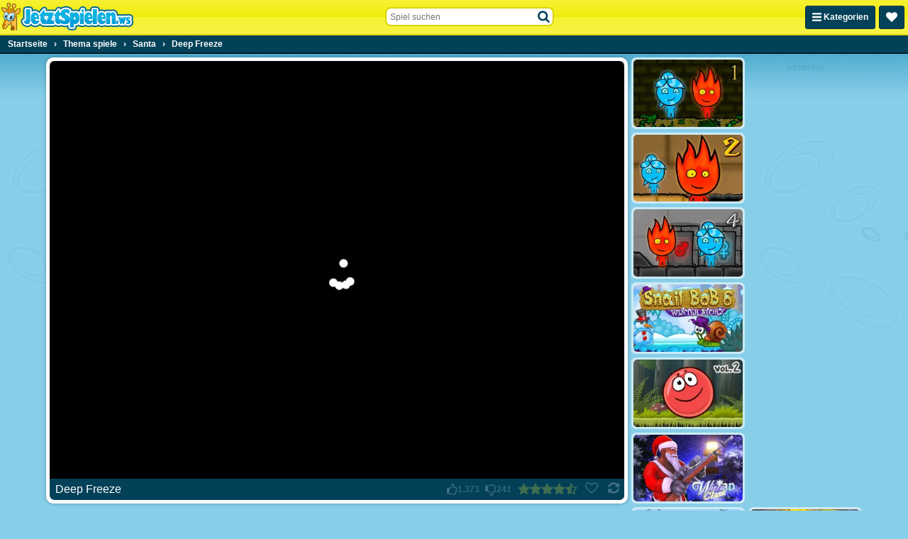

--- FILE ---
content_type: application/javascript
request_url: https://ccf.admeen.org/4/fp/b9758fc768dfdb133e761165ab3e7079/js/defer.min.js
body_size: -50
content:
(function(){var a="https://ccf.admeen.org/4/fp/b9758fc768dfdb133e761165ab3e7079/js/page/"+(admDl&&admDl[0]&&admDl[0].js?admDl[0].js:"other")+".min.js";admLoadJs("https://ccf.admeen.org/4/fp/b9758fc768dfdb133e761165ab3e7079/js/ads/adasync.min.js");admLoadJs(a)})();


--- FILE ---
content_type: application/javascript
request_url: https://ccf.admeen.org/4/fp/b9758fc768dfdb133e761165ab3e7079/js/page/game.min.js
body_size: 68034
content:
/*! jQuery v3.7.1 | (c) OpenJS Foundation and other contributors | jquery.org/license */
!function(e,t){"use strict";"object"==typeof module&&"object"==typeof module.exports?module.exports=e.document?t(e,!0):function(e){if(!e.document)throw new Error("jQuery requires a window with a document");return t(e)}:t(e)}("undefined"!=typeof window?window:this,function(ie,e){"use strict";var oe=[],r=Object.getPrototypeOf,ae=oe.slice,g=oe.flat?function(e){return oe.flat.call(e)}:function(e){return oe.concat.apply([],e)},s=oe.push,se=oe.indexOf,n={},i=n.toString,ue=n.hasOwnProperty,o=ue.toString,a=o.call(Object),le={},v=function(e){return"function"==typeof e&&"number"!=typeof e.nodeType&&"function"!=typeof e.item},y=function(e){return null!=e&&e===e.window},C=ie.document,u={type:!0,src:!0,nonce:!0,noModule:!0};function m(e,t,n){var r,i,o=(n=n||C).createElement("script");if(o.text=e,t)for(r in u)(i=t[r]||t.getAttribute&&t.getAttribute(r))&&o.setAttribute(r,i);n.head.appendChild(o).parentNode.removeChild(o)}function x(e){return null==e?e+"":"object"==typeof e||"function"==typeof e?n[i.call(e)]||"object":typeof e}var t="3.7.1",l=/HTML$/i,ce=function(e,t){return new ce.fn.init(e,t)};function c(e){var t=!!e&&"length"in e&&e.length,n=x(e);return!v(e)&&!y(e)&&("array"===n||0===t||"number"==typeof t&&0<t&&t-1 in e)}function fe(e,t){return e.nodeName&&e.nodeName.toLowerCase()===t.toLowerCase()}ce.fn=ce.prototype={jquery:t,constructor:ce,length:0,toArray:function(){return ae.call(this)},get:function(e){return null==e?ae.call(this):e<0?this[e+this.length]:this[e]},pushStack:function(e){var t=ce.merge(this.constructor(),e);return t.prevObject=this,t},each:function(e){return ce.each(this,e)},map:function(n){return this.pushStack(ce.map(this,function(e,t){return n.call(e,t,e)}))},slice:function(){return this.pushStack(ae.apply(this,arguments))},first:function(){return this.eq(0)},last:function(){return this.eq(-1)},even:function(){return this.pushStack(ce.grep(this,function(e,t){return(t+1)%2}))},odd:function(){return this.pushStack(ce.grep(this,function(e,t){return t%2}))},eq:function(e){var t=this.length,n=+e+(e<0?t:0);return this.pushStack(0<=n&&n<t?[this[n]]:[])},end:function(){return this.prevObject||this.constructor()},push:s,sort:oe.sort,splice:oe.splice},ce.extend=ce.fn.extend=function(){var e,t,n,r,i,o,a=arguments[0]||{},s=1,u=arguments.length,l=!1;for("boolean"==typeof a&&(l=a,a=arguments[s]||{},s++),"object"==typeof a||v(a)||(a={}),s===u&&(a=this,s--);s<u;s++)if(null!=(e=arguments[s]))for(t in e)r=e[t],"__proto__"!==t&&a!==r&&(l&&r&&(ce.isPlainObject(r)||(i=Array.isArray(r)))?(n=a[t],o=i&&!Array.isArray(n)?[]:i||ce.isPlainObject(n)?n:{},i=!1,a[t]=ce.extend(l,o,r)):void 0!==r&&(a[t]=r));return a},ce.extend({expando:"jQuery"+(t+Math.random()).replace(/\D/g,""),isReady:!0,error:function(e){throw new Error(e)},noop:function(){},isPlainObject:function(e){var t,n;return!(!e||"[object Object]"!==i.call(e))&&(!(t=r(e))||"function"==typeof(n=ue.call(t,"constructor")&&t.constructor)&&o.call(n)===a)},isEmptyObject:function(e){var t;for(t in e)return!1;return!0},globalEval:function(e,t,n){m(e,{nonce:t&&t.nonce},n)},each:function(e,t){var n,r=0;if(c(e)){for(n=e.length;r<n;r++)if(!1===t.call(e[r],r,e[r]))break}else for(r in e)if(!1===t.call(e[r],r,e[r]))break;return e},text:function(e){var t,n="",r=0,i=e.nodeType;if(!i)while(t=e[r++])n+=ce.text(t);return 1===i||11===i?e.textContent:9===i?e.documentElement.textContent:3===i||4===i?e.nodeValue:n},makeArray:function(e,t){var n=t||[];return null!=e&&(c(Object(e))?ce.merge(n,"string"==typeof e?[e]:e):s.call(n,e)),n},inArray:function(e,t,n){return null==t?-1:se.call(t,e,n)},isXMLDoc:function(e){var t=e&&e.namespaceURI,n=e&&(e.ownerDocument||e).documentElement;return!l.test(t||n&&n.nodeName||"HTML")},merge:function(e,t){for(var n=+t.length,r=0,i=e.length;r<n;r++)e[i++]=t[r];return e.length=i,e},grep:function(e,t,n){for(var r=[],i=0,o=e.length,a=!n;i<o;i++)!t(e[i],i)!==a&&r.push(e[i]);return r},map:function(e,t,n){var r,i,o=0,a=[];if(c(e))for(r=e.length;o<r;o++)null!=(i=t(e[o],o,n))&&a.push(i);else for(o in e)null!=(i=t(e[o],o,n))&&a.push(i);return g(a)},guid:1,support:le}),"function"==typeof Symbol&&(ce.fn[Symbol.iterator]=oe[Symbol.iterator]),ce.each("Boolean Number String Function Array Date RegExp Object Error Symbol".split(" "),function(e,t){n["[object "+t+"]"]=t.toLowerCase()});var pe=oe.pop,de=oe.sort,he=oe.splice,ge="[\\x20\\t\\r\\n\\f]",ve=new RegExp("^"+ge+"+|((?:^|[^\\\\])(?:\\\\.)*)"+ge+"+$","g");ce.contains=function(e,t){var n=t&&t.parentNode;return e===n||!(!n||1!==n.nodeType||!(e.contains?e.contains(n):e.compareDocumentPosition&&16&e.compareDocumentPosition(n)))};var f=/([\0-\x1f\x7f]|^-?\d)|^-$|[^\x80-\uFFFF\w-]/g;function p(e,t){return t?"\0"===e?"\ufffd":e.slice(0,-1)+"\\"+e.charCodeAt(e.length-1).toString(16)+" ":"\\"+e}ce.escapeSelector=function(e){return(e+"").replace(f,p)};var ye=C,me=s;!function(){var e,b,w,o,a,T,r,C,d,i,k=me,S=ce.expando,E=0,n=0,s=W(),c=W(),u=W(),h=W(),l=function(e,t){return e===t&&(a=!0),0},f="checked|selected|async|autofocus|autoplay|controls|defer|disabled|hidden|ismap|loop|multiple|open|readonly|required|scoped",t="(?:\\\\[\\da-fA-F]{1,6}"+ge+"?|\\\\[^\\r\\n\\f]|[\\w-]|[^\0-\\x7f])+",p="\\["+ge+"*("+t+")(?:"+ge+"*([*^$|!~]?=)"+ge+"*(?:'((?:\\\\.|[^\\\\'])*)'|\"((?:\\\\.|[^\\\\\"])*)\"|("+t+"))|)"+ge+"*\\]",g=":("+t+")(?:\\((('((?:\\\\.|[^\\\\'])*)'|\"((?:\\\\.|[^\\\\\"])*)\")|((?:\\\\.|[^\\\\()[\\]]|"+p+")*)|.*)\\)|)",v=new RegExp(ge+"+","g"),y=new RegExp("^"+ge+"*,"+ge+"*"),m=new RegExp("^"+ge+"*([>+~]|"+ge+")"+ge+"*"),x=new RegExp(ge+"|>"),j=new RegExp(g),A=new RegExp("^"+t+"$"),D={ID:new RegExp("^#("+t+")"),CLASS:new RegExp("^\\.("+t+")"),TAG:new RegExp("^("+t+"|[*])"),ATTR:new RegExp("^"+p),PSEUDO:new RegExp("^"+g),CHILD:new RegExp("^:(only|first|last|nth|nth-last)-(child|of-type)(?:\\("+ge+"*(even|odd|(([+-]|)(\\d*)n|)"+ge+"*(?:([+-]|)"+ge+"*(\\d+)|))"+ge+"*\\)|)","i"),bool:new RegExp("^(?:"+f+")$","i"),needsContext:new RegExp("^"+ge+"*[>+~]|:(even|odd|eq|gt|lt|nth|first|last)(?:\\("+ge+"*((?:-\\d)?\\d*)"+ge+"*\\)|)(?=[^-]|$)","i")},N=/^(?:input|select|textarea|button)$/i,q=/^h\d$/i,L=/^(?:#([\w-]+)|(\w+)|\.([\w-]+))$/,H=/[+~]/,O=new RegExp("\\\\[\\da-fA-F]{1,6}"+ge+"?|\\\\([^\\r\\n\\f])","g"),P=function(e,t){var n="0x"+e.slice(1)-65536;return t||(n<0?String.fromCharCode(n+65536):String.fromCharCode(n>>10|55296,1023&n|56320))},M=function(){V()},R=J(function(e){return!0===e.disabled&&fe(e,"fieldset")},{dir:"parentNode",next:"legend"});try{k.apply(oe=ae.call(ye.childNodes),ye.childNodes),oe[ye.childNodes.length].nodeType}catch(e){k={apply:function(e,t){me.apply(e,ae.call(t))},call:function(e){me.apply(e,ae.call(arguments,1))}}}function I(t,e,n,r){var i,o,a,s,u,l,c,f=e&&e.ownerDocument,p=e?e.nodeType:9;if(n=n||[],"string"!=typeof t||!t||1!==p&&9!==p&&11!==p)return n;if(!r&&(V(e),e=e||T,C)){if(11!==p&&(u=L.exec(t)))if(i=u[1]){if(9===p){if(!(a=e.getElementById(i)))return n;if(a.id===i)return k.call(n,a),n}else if(f&&(a=f.getElementById(i))&&I.contains(e,a)&&a.id===i)return k.call(n,a),n}else{if(u[2])return k.apply(n,e.getElementsByTagName(t)),n;if((i=u[3])&&e.getElementsByClassName)return k.apply(n,e.getElementsByClassName(i)),n}if(!(h[t+" "]||d&&d.test(t))){if(c=t,f=e,1===p&&(x.test(t)||m.test(t))){(f=H.test(t)&&U(e.parentNode)||e)==e&&le.scope||((s=e.getAttribute("id"))?s=ce.escapeSelector(s):e.setAttribute("id",s=S)),o=(l=Y(t)).length;while(o--)l[o]=(s?"#"+s:":scope")+" "+Q(l[o]);c=l.join(",")}try{return k.apply(n,f.querySelectorAll(c)),n}catch(e){h(t,!0)}finally{s===S&&e.removeAttribute("id")}}}return re(t.replace(ve,"$1"),e,n,r)}function W(){var r=[];return function e(t,n){return r.push(t+" ")>b.cacheLength&&delete e[r.shift()],e[t+" "]=n}}function F(e){return e[S]=!0,e}function $(e){var t=T.createElement("fieldset");try{return!!e(t)}catch(e){return!1}finally{t.parentNode&&t.parentNode.removeChild(t),t=null}}function B(t){return function(e){return fe(e,"input")&&e.type===t}}function _(t){return function(e){return(fe(e,"input")||fe(e,"button"))&&e.type===t}}function z(t){return function(e){return"form"in e?e.parentNode&&!1===e.disabled?"label"in e?"label"in e.parentNode?e.parentNode.disabled===t:e.disabled===t:e.isDisabled===t||e.isDisabled!==!t&&R(e)===t:e.disabled===t:"label"in e&&e.disabled===t}}function X(a){return F(function(o){return o=+o,F(function(e,t){var n,r=a([],e.length,o),i=r.length;while(i--)e[n=r[i]]&&(e[n]=!(t[n]=e[n]))})})}function U(e){return e&&"undefined"!=typeof e.getElementsByTagName&&e}function V(e){var t,n=e?e.ownerDocument||e:ye;return n!=T&&9===n.nodeType&&n.documentElement&&(r=(T=n).documentElement,C=!ce.isXMLDoc(T),i=r.matches||r.webkitMatchesSelector||r.msMatchesSelector,r.msMatchesSelector&&ye!=T&&(t=T.defaultView)&&t.top!==t&&t.addEventListener("unload",M),le.getById=$(function(e){return r.appendChild(e).id=ce.expando,!T.getElementsByName||!T.getElementsByName(ce.expando).length}),le.disconnectedMatch=$(function(e){return i.call(e,"*")}),le.scope=$(function(){return T.querySelectorAll(":scope")}),le.cssHas=$(function(){try{return T.querySelector(":has(*,:jqfake)"),!1}catch(e){return!0}}),le.getById?(b.filter.ID=function(e){var t=e.replace(O,P);return function(e){return e.getAttribute("id")===t}},b.find.ID=function(e,t){if("undefined"!=typeof t.getElementById&&C){var n=t.getElementById(e);return n?[n]:[]}}):(b.filter.ID=function(e){var n=e.replace(O,P);return function(e){var t="undefined"!=typeof e.getAttributeNode&&e.getAttributeNode("id");return t&&t.value===n}},b.find.ID=function(e,t){if("undefined"!=typeof t.getElementById&&C){var n,r,i,o=t.getElementById(e);if(o){if((n=o.getAttributeNode("id"))&&n.value===e)return[o];i=t.getElementsByName(e),r=0;while(o=i[r++])if((n=o.getAttributeNode("id"))&&n.value===e)return[o]}return[]}}),b.find.TAG=function(e,t){return"undefined"!=typeof t.getElementsByTagName?t.getElementsByTagName(e):t.querySelectorAll(e)},b.find.CLASS=function(e,t){if("undefined"!=typeof t.getElementsByClassName&&C)return t.getElementsByClassName(e)},d=[],$(function(e){var t;r.appendChild(e).innerHTML="<a id='"+S+"' href='' disabled='disabled'></a><select id='"+S+"-\r\\' disabled='disabled'><option selected=''></option></select>",e.querySelectorAll("[selected]").length||d.push("\\["+ge+"*(?:value|"+f+")"),e.querySelectorAll("[id~="+S+"-]").length||d.push("~="),e.querySelectorAll("a#"+S+"+*").length||d.push(".#.+[+~]"),e.querySelectorAll(":checked").length||d.push(":checked"),(t=T.createElement("input")).setAttribute("type","hidden"),e.appendChild(t).setAttribute("name","D"),r.appendChild(e).disabled=!0,2!==e.querySelectorAll(":disabled").length&&d.push(":enabled",":disabled"),(t=T.createElement("input")).setAttribute("name",""),e.appendChild(t),e.querySelectorAll("[name='']").length||d.push("\\["+ge+"*name"+ge+"*="+ge+"*(?:''|\"\")")}),le.cssHas||d.push(":has"),d=d.length&&new RegExp(d.join("|")),l=function(e,t){if(e===t)return a=!0,0;var n=!e.compareDocumentPosition-!t.compareDocumentPosition;return n||(1&(n=(e.ownerDocument||e)==(t.ownerDocument||t)?e.compareDocumentPosition(t):1)||!le.sortDetached&&t.compareDocumentPosition(e)===n?e===T||e.ownerDocument==ye&&I.contains(ye,e)?-1:t===T||t.ownerDocument==ye&&I.contains(ye,t)?1:o?se.call(o,e)-se.call(o,t):0:4&n?-1:1)}),T}for(e in I.matches=function(e,t){return I(e,null,null,t)},I.matchesSelector=function(e,t){if(V(e),C&&!h[t+" "]&&(!d||!d.test(t)))try{var n=i.call(e,t);if(n||le.disconnectedMatch||e.document&&11!==e.document.nodeType)return n}catch(e){h(t,!0)}return 0<I(t,T,null,[e]).length},I.contains=function(e,t){return(e.ownerDocument||e)!=T&&V(e),ce.contains(e,t)},I.attr=function(e,t){(e.ownerDocument||e)!=T&&V(e);var n=b.attrHandle[t.toLowerCase()],r=n&&ue.call(b.attrHandle,t.toLowerCase())?n(e,t,!C):void 0;return void 0!==r?r:e.getAttribute(t)},I.error=function(e){throw new Error("Syntax error, unrecognized expression: "+e)},ce.uniqueSort=function(e){var t,n=[],r=0,i=0;if(a=!le.sortStable,o=!le.sortStable&&ae.call(e,0),de.call(e,l),a){while(t=e[i++])t===e[i]&&(r=n.push(i));while(r--)he.call(e,n[r],1)}return o=null,e},ce.fn.uniqueSort=function(){return this.pushStack(ce.uniqueSort(ae.apply(this)))},(b=ce.expr={cacheLength:50,createPseudo:F,match:D,attrHandle:{},find:{},relative:{">":{dir:"parentNode",first:!0}," ":{dir:"parentNode"},"+":{dir:"previousSibling",first:!0},"~":{dir:"previousSibling"}},preFilter:{ATTR:function(e){return e[1]=e[1].replace(O,P),e[3]=(e[3]||e[4]||e[5]||"").replace(O,P),"~="===e[2]&&(e[3]=" "+e[3]+" "),e.slice(0,4)},CHILD:function(e){return e[1]=e[1].toLowerCase(),"nth"===e[1].slice(0,3)?(e[3]||I.error(e[0]),e[4]=+(e[4]?e[5]+(e[6]||1):2*("even"===e[3]||"odd"===e[3])),e[5]=+(e[7]+e[8]||"odd"===e[3])):e[3]&&I.error(e[0]),e},PSEUDO:function(e){var t,n=!e[6]&&e[2];return D.CHILD.test(e[0])?null:(e[3]?e[2]=e[4]||e[5]||"":n&&j.test(n)&&(t=Y(n,!0))&&(t=n.indexOf(")",n.length-t)-n.length)&&(e[0]=e[0].slice(0,t),e[2]=n.slice(0,t)),e.slice(0,3))}},filter:{TAG:function(e){var t=e.replace(O,P).toLowerCase();return"*"===e?function(){return!0}:function(e){return fe(e,t)}},CLASS:function(e){var t=s[e+" "];return t||(t=new RegExp("(^|"+ge+")"+e+"("+ge+"|$)"))&&s(e,function(e){return t.test("string"==typeof e.className&&e.className||"undefined"!=typeof e.getAttribute&&e.getAttribute("class")||"")})},ATTR:function(n,r,i){return function(e){var t=I.attr(e,n);return null==t?"!="===r:!r||(t+="","="===r?t===i:"!="===r?t!==i:"^="===r?i&&0===t.indexOf(i):"*="===r?i&&-1<t.indexOf(i):"$="===r?i&&t.slice(-i.length)===i:"~="===r?-1<(" "+t.replace(v," ")+" ").indexOf(i):"|="===r&&(t===i||t.slice(0,i.length+1)===i+"-"))}},CHILD:function(d,e,t,h,g){var v="nth"!==d.slice(0,3),y="last"!==d.slice(-4),m="of-type"===e;return 1===h&&0===g?function(e){return!!e.parentNode}:function(e,t,n){var r,i,o,a,s,u=v!==y?"nextSibling":"previousSibling",l=e.parentNode,c=m&&e.nodeName.toLowerCase(),f=!n&&!m,p=!1;if(l){if(v){while(u){o=e;while(o=o[u])if(m?fe(o,c):1===o.nodeType)return!1;s=u="only"===d&&!s&&"nextSibling"}return!0}if(s=[y?l.firstChild:l.lastChild],y&&f){p=(a=(r=(i=l[S]||(l[S]={}))[d]||[])[0]===E&&r[1])&&r[2],o=a&&l.childNodes[a];while(o=++a&&o&&o[u]||(p=a=0)||s.pop())if(1===o.nodeType&&++p&&o===e){i[d]=[E,a,p];break}}else if(f&&(p=a=(r=(i=e[S]||(e[S]={}))[d]||[])[0]===E&&r[1]),!1===p)while(o=++a&&o&&o[u]||(p=a=0)||s.pop())if((m?fe(o,c):1===o.nodeType)&&++p&&(f&&((i=o[S]||(o[S]={}))[d]=[E,p]),o===e))break;return(p-=g)===h||p%h==0&&0<=p/h}}},PSEUDO:function(e,o){var t,a=b.pseudos[e]||b.setFilters[e.toLowerCase()]||I.error("unsupported pseudo: "+e);return a[S]?a(o):1<a.length?(t=[e,e,"",o],b.setFilters.hasOwnProperty(e.toLowerCase())?F(function(e,t){var n,r=a(e,o),i=r.length;while(i--)e[n=se.call(e,r[i])]=!(t[n]=r[i])}):function(e){return a(e,0,t)}):a}},pseudos:{not:F(function(e){var r=[],i=[],s=ne(e.replace(ve,"$1"));return s[S]?F(function(e,t,n,r){var i,o=s(e,null,r,[]),a=e.length;while(a--)(i=o[a])&&(e[a]=!(t[a]=i))}):function(e,t,n){return r[0]=e,s(r,null,n,i),r[0]=null,!i.pop()}}),has:F(function(t){return function(e){return 0<I(t,e).length}}),contains:F(function(t){return t=t.replace(O,P),function(e){return-1<(e.textContent||ce.text(e)).indexOf(t)}}),lang:F(function(n){return A.test(n||"")||I.error("unsupported lang: "+n),n=n.replace(O,P).toLowerCase(),function(e){var t;do{if(t=C?e.lang:e.getAttribute("xml:lang")||e.getAttribute("lang"))return(t=t.toLowerCase())===n||0===t.indexOf(n+"-")}while((e=e.parentNode)&&1===e.nodeType);return!1}}),target:function(e){var t=ie.location&&ie.location.hash;return t&&t.slice(1)===e.id},root:function(e){return e===r},focus:function(e){return e===function(){try{return T.activeElement}catch(e){}}()&&T.hasFocus()&&!!(e.type||e.href||~e.tabIndex)},enabled:z(!1),disabled:z(!0),checked:function(e){return fe(e,"input")&&!!e.checked||fe(e,"option")&&!!e.selected},selected:function(e){return e.parentNode&&e.parentNode.selectedIndex,!0===e.selected},empty:function(e){for(e=e.firstChild;e;e=e.nextSibling)if(e.nodeType<6)return!1;return!0},parent:function(e){return!b.pseudos.empty(e)},header:function(e){return q.test(e.nodeName)},input:function(e){return N.test(e.nodeName)},button:function(e){return fe(e,"input")&&"button"===e.type||fe(e,"button")},text:function(e){var t;return fe(e,"input")&&"text"===e.type&&(null==(t=e.getAttribute("type"))||"text"===t.toLowerCase())},first:X(function(){return[0]}),last:X(function(e,t){return[t-1]}),eq:X(function(e,t,n){return[n<0?n+t:n]}),even:X(function(e,t){for(var n=0;n<t;n+=2)e.push(n);return e}),odd:X(function(e,t){for(var n=1;n<t;n+=2)e.push(n);return e}),lt:X(function(e,t,n){var r;for(r=n<0?n+t:t<n?t:n;0<=--r;)e.push(r);return e}),gt:X(function(e,t,n){for(var r=n<0?n+t:n;++r<t;)e.push(r);return e})}}).pseudos.nth=b.pseudos.eq,{radio:!0,checkbox:!0,file:!0,password:!0,image:!0})b.pseudos[e]=B(e);for(e in{submit:!0,reset:!0})b.pseudos[e]=_(e);function G(){}function Y(e,t){var n,r,i,o,a,s,u,l=c[e+" "];if(l)return t?0:l.slice(0);a=e,s=[],u=b.preFilter;while(a){for(o in n&&!(r=y.exec(a))||(r&&(a=a.slice(r[0].length)||a),s.push(i=[])),n=!1,(r=m.exec(a))&&(n=r.shift(),i.push({value:n,type:r[0].replace(ve," ")}),a=a.slice(n.length)),b.filter)!(r=D[o].exec(a))||u[o]&&!(r=u[o](r))||(n=r.shift(),i.push({value:n,type:o,matches:r}),a=a.slice(n.length));if(!n)break}return t?a.length:a?I.error(e):c(e,s).slice(0)}function Q(e){for(var t=0,n=e.length,r="";t<n;t++)r+=e[t].value;return r}function J(a,e,t){var s=e.dir,u=e.next,l=u||s,c=t&&"parentNode"===l,f=n++;return e.first?function(e,t,n){while(e=e[s])if(1===e.nodeType||c)return a(e,t,n);return!1}:function(e,t,n){var r,i,o=[E,f];if(n){while(e=e[s])if((1===e.nodeType||c)&&a(e,t,n))return!0}else while(e=e[s])if(1===e.nodeType||c)if(i=e[S]||(e[S]={}),u&&fe(e,u))e=e[s]||e;else{if((r=i[l])&&r[0]===E&&r[1]===f)return o[2]=r[2];if((i[l]=o)[2]=a(e,t,n))return!0}return!1}}function K(i){return 1<i.length?function(e,t,n){var r=i.length;while(r--)if(!i[r](e,t,n))return!1;return!0}:i[0]}function Z(e,t,n,r,i){for(var o,a=[],s=0,u=e.length,l=null!=t;s<u;s++)(o=e[s])&&(n&&!n(o,r,i)||(a.push(o),l&&t.push(s)));return a}function ee(d,h,g,v,y,e){return v&&!v[S]&&(v=ee(v)),y&&!y[S]&&(y=ee(y,e)),F(function(e,t,n,r){var i,o,a,s,u=[],l=[],c=t.length,f=e||function(e,t,n){for(var r=0,i=t.length;r<i;r++)I(e,t[r],n);return n}(h||"*",n.nodeType?[n]:n,[]),p=!d||!e&&h?f:Z(f,u,d,n,r);if(g?g(p,s=y||(e?d:c||v)?[]:t,n,r):s=p,v){i=Z(s,l),v(i,[],n,r),o=i.length;while(o--)(a=i[o])&&(s[l[o]]=!(p[l[o]]=a))}if(e){if(y||d){if(y){i=[],o=s.length;while(o--)(a=s[o])&&i.push(p[o]=a);y(null,s=[],i,r)}o=s.length;while(o--)(a=s[o])&&-1<(i=y?se.call(e,a):u[o])&&(e[i]=!(t[i]=a))}}else s=Z(s===t?s.splice(c,s.length):s),y?y(null,t,s,r):k.apply(t,s)})}function te(e){for(var i,t,n,r=e.length,o=b.relative[e[0].type],a=o||b.relative[" "],s=o?1:0,u=J(function(e){return e===i},a,!0),l=J(function(e){return-1<se.call(i,e)},a,!0),c=[function(e,t,n){var r=!o&&(n||t!=w)||((i=t).nodeType?u(e,t,n):l(e,t,n));return i=null,r}];s<r;s++)if(t=b.relative[e[s].type])c=[J(K(c),t)];else{if((t=b.filter[e[s].type].apply(null,e[s].matches))[S]){for(n=++s;n<r;n++)if(b.relative[e[n].type])break;return ee(1<s&&K(c),1<s&&Q(e.slice(0,s-1).concat({value:" "===e[s-2].type?"*":""})).replace(ve,"$1"),t,s<n&&te(e.slice(s,n)),n<r&&te(e=e.slice(n)),n<r&&Q(e))}c.push(t)}return K(c)}function ne(e,t){var n,v,y,m,x,r,i=[],o=[],a=u[e+" "];if(!a){t||(t=Y(e)),n=t.length;while(n--)(a=te(t[n]))[S]?i.push(a):o.push(a);(a=u(e,(v=o,m=0<(y=i).length,x=0<v.length,r=function(e,t,n,r,i){var o,a,s,u=0,l="0",c=e&&[],f=[],p=w,d=e||x&&b.find.TAG("*",i),h=E+=null==p?1:Math.random()||.1,g=d.length;for(i&&(w=t==T||t||i);l!==g&&null!=(o=d[l]);l++){if(x&&o){a=0,t||o.ownerDocument==T||(V(o),n=!C);while(s=v[a++])if(s(o,t||T,n)){k.call(r,o);break}i&&(E=h)}m&&((o=!s&&o)&&u--,e&&c.push(o))}if(u+=l,m&&l!==u){a=0;while(s=y[a++])s(c,f,t,n);if(e){if(0<u)while(l--)c[l]||f[l]||(f[l]=pe.call(r));f=Z(f)}k.apply(r,f),i&&!e&&0<f.length&&1<u+y.length&&ce.uniqueSort(r)}return i&&(E=h,w=p),c},m?F(r):r))).selector=e}return a}function re(e,t,n,r){var i,o,a,s,u,l="function"==typeof e&&e,c=!r&&Y(e=l.selector||e);if(n=n||[],1===c.length){if(2<(o=c[0]=c[0].slice(0)).length&&"ID"===(a=o[0]).type&&9===t.nodeType&&C&&b.relative[o[1].type]){if(!(t=(b.find.ID(a.matches[0].replace(O,P),t)||[])[0]))return n;l&&(t=t.parentNode),e=e.slice(o.shift().value.length)}i=D.needsContext.test(e)?0:o.length;while(i--){if(a=o[i],b.relative[s=a.type])break;if((u=b.find[s])&&(r=u(a.matches[0].replace(O,P),H.test(o[0].type)&&U(t.parentNode)||t))){if(o.splice(i,1),!(e=r.length&&Q(o)))return k.apply(n,r),n;break}}}return(l||ne(e,c))(r,t,!C,n,!t||H.test(e)&&U(t.parentNode)||t),n}G.prototype=b.filters=b.pseudos,b.setFilters=new G,le.sortStable=S.split("").sort(l).join("")===S,V(),le.sortDetached=$(function(e){return 1&e.compareDocumentPosition(T.createElement("fieldset"))}),ce.find=I,ce.expr[":"]=ce.expr.pseudos,ce.unique=ce.uniqueSort,I.compile=ne,I.select=re,I.setDocument=V,I.tokenize=Y,I.escape=ce.escapeSelector,I.getText=ce.text,I.isXML=ce.isXMLDoc,I.selectors=ce.expr,I.support=ce.support,I.uniqueSort=ce.uniqueSort}();var d=function(e,t,n){var r=[],i=void 0!==n;while((e=e[t])&&9!==e.nodeType)if(1===e.nodeType){if(i&&ce(e).is(n))break;r.push(e)}return r},h=function(e,t){for(var n=[];e;e=e.nextSibling)1===e.nodeType&&e!==t&&n.push(e);return n},b=ce.expr.match.needsContext,w=/^<([a-z][^\/\0>:\x20\t\r\n\f]*)[\x20\t\r\n\f]*\/?>(?:<\/\1>|)$/i;function T(e,n,r){return v(n)?ce.grep(e,function(e,t){return!!n.call(e,t,e)!==r}):n.nodeType?ce.grep(e,function(e){return e===n!==r}):"string"!=typeof n?ce.grep(e,function(e){return-1<se.call(n,e)!==r}):ce.filter(n,e,r)}ce.filter=function(e,t,n){var r=t[0];return n&&(e=":not("+e+")"),1===t.length&&1===r.nodeType?ce.find.matchesSelector(r,e)?[r]:[]:ce.find.matches(e,ce.grep(t,function(e){return 1===e.nodeType}))},ce.fn.extend({find:function(e){var t,n,r=this.length,i=this;if("string"!=typeof e)return this.pushStack(ce(e).filter(function(){for(t=0;t<r;t++)if(ce.contains(i[t],this))return!0}));for(n=this.pushStack([]),t=0;t<r;t++)ce.find(e,i[t],n);return 1<r?ce.uniqueSort(n):n},filter:function(e){return this.pushStack(T(this,e||[],!1))},not:function(e){return this.pushStack(T(this,e||[],!0))},is:function(e){return!!T(this,"string"==typeof e&&b.test(e)?ce(e):e||[],!1).length}});var k,S=/^(?:\s*(<[\w\W]+>)[^>]*|#([\w-]+))$/;(ce.fn.init=function(e,t,n){var r,i;if(!e)return this;if(n=n||k,"string"==typeof e){if(!(r="<"===e[0]&&">"===e[e.length-1]&&3<=e.length?[null,e,null]:S.exec(e))||!r[1]&&t)return!t||t.jquery?(t||n).find(e):this.constructor(t).find(e);if(r[1]){if(t=t instanceof ce?t[0]:t,ce.merge(this,ce.parseHTML(r[1],t&&t.nodeType?t.ownerDocument||t:C,!0)),w.test(r[1])&&ce.isPlainObject(t))for(r in t)v(this[r])?this[r](t[r]):this.attr(r,t[r]);return this}return(i=C.getElementById(r[2]))&&(this[0]=i,this.length=1),this}return e.nodeType?(this[0]=e,this.length=1,this):v(e)?void 0!==n.ready?n.ready(e):e(ce):ce.makeArray(e,this)}).prototype=ce.fn,k=ce(C);var E=/^(?:parents|prev(?:Until|All))/,j={children:!0,contents:!0,next:!0,prev:!0};function A(e,t){while((e=e[t])&&1!==e.nodeType);return e}ce.fn.extend({has:function(e){var t=ce(e,this),n=t.length;return this.filter(function(){for(var e=0;e<n;e++)if(ce.contains(this,t[e]))return!0})},closest:function(e,t){var n,r=0,i=this.length,o=[],a="string"!=typeof e&&ce(e);if(!b.test(e))for(;r<i;r++)for(n=this[r];n&&n!==t;n=n.parentNode)if(n.nodeType<11&&(a?-1<a.index(n):1===n.nodeType&&ce.find.matchesSelector(n,e))){o.push(n);break}return this.pushStack(1<o.length?ce.uniqueSort(o):o)},index:function(e){return e?"string"==typeof e?se.call(ce(e),this[0]):se.call(this,e.jquery?e[0]:e):this[0]&&this[0].parentNode?this.first().prevAll().length:-1},add:function(e,t){return this.pushStack(ce.uniqueSort(ce.merge(this.get(),ce(e,t))))},addBack:function(e){return this.add(null==e?this.prevObject:this.prevObject.filter(e))}}),ce.each({parent:function(e){var t=e.parentNode;return t&&11!==t.nodeType?t:null},parents:function(e){return d(e,"parentNode")},parentsUntil:function(e,t,n){return d(e,"parentNode",n)},next:function(e){return A(e,"nextSibling")},prev:function(e){return A(e,"previousSibling")},nextAll:function(e){return d(e,"nextSibling")},prevAll:function(e){return d(e,"previousSibling")},nextUntil:function(e,t,n){return d(e,"nextSibling",n)},prevUntil:function(e,t,n){return d(e,"previousSibling",n)},siblings:function(e){return h((e.parentNode||{}).firstChild,e)},children:function(e){return h(e.firstChild)},contents:function(e){return null!=e.contentDocument&&r(e.contentDocument)?e.contentDocument:(fe(e,"template")&&(e=e.content||e),ce.merge([],e.childNodes))}},function(r,i){ce.fn[r]=function(e,t){var n=ce.map(this,i,e);return"Until"!==r.slice(-5)&&(t=e),t&&"string"==typeof t&&(n=ce.filter(t,n)),1<this.length&&(j[r]||ce.uniqueSort(n),E.test(r)&&n.reverse()),this.pushStack(n)}});var D=/[^\x20\t\r\n\f]+/g;function N(e){return e}function q(e){throw e}function L(e,t,n,r){var i;try{e&&v(i=e.promise)?i.call(e).done(t).fail(n):e&&v(i=e.then)?i.call(e,t,n):t.apply(void 0,[e].slice(r))}catch(e){n.apply(void 0,[e])}}ce.Callbacks=function(r){var e,n;r="string"==typeof r?(e=r,n={},ce.each(e.match(D)||[],function(e,t){n[t]=!0}),n):ce.extend({},r);var i,t,o,a,s=[],u=[],l=-1,c=function(){for(a=a||r.once,o=i=!0;u.length;l=-1){t=u.shift();while(++l<s.length)!1===s[l].apply(t[0],t[1])&&r.stopOnFalse&&(l=s.length,t=!1)}r.memory||(t=!1),i=!1,a&&(s=t?[]:"")},f={add:function(){return s&&(t&&!i&&(l=s.length-1,u.push(t)),function n(e){ce.each(e,function(e,t){v(t)?r.unique&&f.has(t)||s.push(t):t&&t.length&&"string"!==x(t)&&n(t)})}(arguments),t&&!i&&c()),this},remove:function(){return ce.each(arguments,function(e,t){var n;while(-1<(n=ce.inArray(t,s,n)))s.splice(n,1),n<=l&&l--}),this},has:function(e){return e?-1<ce.inArray(e,s):0<s.length},empty:function(){return s&&(s=[]),this},disable:function(){return a=u=[],s=t="",this},disabled:function(){return!s},lock:function(){return a=u=[],t||i||(s=t=""),this},locked:function(){return!!a},fireWith:function(e,t){return a||(t=[e,(t=t||[]).slice?t.slice():t],u.push(t),i||c()),this},fire:function(){return f.fireWith(this,arguments),this},fired:function(){return!!o}};return f},ce.extend({Deferred:function(e){var o=[["notify","progress",ce.Callbacks("memory"),ce.Callbacks("memory"),2],["resolve","done",ce.Callbacks("once memory"),ce.Callbacks("once memory"),0,"resolved"],["reject","fail",ce.Callbacks("once memory"),ce.Callbacks("once memory"),1,"rejected"]],i="pending",a={state:function(){return i},always:function(){return s.done(arguments).fail(arguments),this},"catch":function(e){return a.then(null,e)},pipe:function(){var i=arguments;return ce.Deferred(function(r){ce.each(o,function(e,t){var n=v(i[t[4]])&&i[t[4]];s[t[1]](function(){var e=n&&n.apply(this,arguments);e&&v(e.promise)?e.promise().progress(r.notify).done(r.resolve).fail(r.reject):r[t[0]+"With"](this,n?[e]:arguments)})}),i=null}).promise()},then:function(t,n,r){var u=0;function l(i,o,a,s){return function(){var n=this,r=arguments,e=function(){var e,t;if(!(i<u)){if((e=a.apply(n,r))===o.promise())throw new TypeError("Thenable self-resolution");t=e&&("object"==typeof e||"function"==typeof e)&&e.then,v(t)?s?t.call(e,l(u,o,N,s),l(u,o,q,s)):(u++,t.call(e,l(u,o,N,s),l(u,o,q,s),l(u,o,N,o.notifyWith))):(a!==N&&(n=void 0,r=[e]),(s||o.resolveWith)(n,r))}},t=s?e:function(){try{e()}catch(e){ce.Deferred.exceptionHook&&ce.Deferred.exceptionHook(e,t.error),u<=i+1&&(a!==q&&(n=void 0,r=[e]),o.rejectWith(n,r))}};i?t():(ce.Deferred.getErrorHook?t.error=ce.Deferred.getErrorHook():ce.Deferred.getStackHook&&(t.error=ce.Deferred.getStackHook()),ie.setTimeout(t))}}return ce.Deferred(function(e){o[0][3].add(l(0,e,v(r)?r:N,e.notifyWith)),o[1][3].add(l(0,e,v(t)?t:N)),o[2][3].add(l(0,e,v(n)?n:q))}).promise()},promise:function(e){return null!=e?ce.extend(e,a):a}},s={};return ce.each(o,function(e,t){var n=t[2],r=t[5];a[t[1]]=n.add,r&&n.add(function(){i=r},o[3-e][2].disable,o[3-e][3].disable,o[0][2].lock,o[0][3].lock),n.add(t[3].fire),s[t[0]]=function(){return s[t[0]+"With"](this===s?void 0:this,arguments),this},s[t[0]+"With"]=n.fireWith}),a.promise(s),e&&e.call(s,s),s},when:function(e){var n=arguments.length,t=n,r=Array(t),i=ae.call(arguments),o=ce.Deferred(),a=function(t){return function(e){r[t]=this,i[t]=1<arguments.length?ae.call(arguments):e,--n||o.resolveWith(r,i)}};if(n<=1&&(L(e,o.done(a(t)).resolve,o.reject,!n),"pending"===o.state()||v(i[t]&&i[t].then)))return o.then();while(t--)L(i[t],a(t),o.reject);return o.promise()}});var H=/^(Eval|Internal|Range|Reference|Syntax|Type|URI)Error$/;ce.Deferred.exceptionHook=function(e,t){ie.console&&ie.console.warn&&e&&H.test(e.name)&&ie.console.warn("jQuery.Deferred exception: "+e.message,e.stack,t)},ce.readyException=function(e){ie.setTimeout(function(){throw e})};var O=ce.Deferred();function P(){C.removeEventListener("DOMContentLoaded",P),ie.removeEventListener("load",P),ce.ready()}ce.fn.ready=function(e){return O.then(e)["catch"](function(e){ce.readyException(e)}),this},ce.extend({isReady:!1,readyWait:1,ready:function(e){(!0===e?--ce.readyWait:ce.isReady)||(ce.isReady=!0)!==e&&0<--ce.readyWait||O.resolveWith(C,[ce])}}),ce.ready.then=O.then,"complete"===C.readyState||"loading"!==C.readyState&&!C.documentElement.doScroll?ie.setTimeout(ce.ready):(C.addEventListener("DOMContentLoaded",P),ie.addEventListener("load",P));var M=function(e,t,n,r,i,o,a){var s=0,u=e.length,l=null==n;if("object"===x(n))for(s in i=!0,n)M(e,t,s,n[s],!0,o,a);else if(void 0!==r&&(i=!0,v(r)||(a=!0),l&&(a?(t.call(e,r),t=null):(l=t,t=function(e,t,n){return l.call(ce(e),n)})),t))for(;s<u;s++)t(e[s],n,a?r:r.call(e[s],s,t(e[s],n)));return i?e:l?t.call(e):u?t(e[0],n):o},R=/^-ms-/,I=/-([a-z])/g;function W(e,t){return t.toUpperCase()}function F(e){return e.replace(R,"ms-").replace(I,W)}var $=function(e){return 1===e.nodeType||9===e.nodeType||!+e.nodeType};function B(){this.expando=ce.expando+B.uid++}B.uid=1,B.prototype={cache:function(e){var t=e[this.expando];return t||(t={},$(e)&&(e.nodeType?e[this.expando]=t:Object.defineProperty(e,this.expando,{value:t,configurable:!0}))),t},set:function(e,t,n){var r,i=this.cache(e);if("string"==typeof t)i[F(t)]=n;else for(r in t)i[F(r)]=t[r];return i},get:function(e,t){return void 0===t?this.cache(e):e[this.expando]&&e[this.expando][F(t)]},access:function(e,t,n){return void 0===t||t&&"string"==typeof t&&void 0===n?this.get(e,t):(this.set(e,t,n),void 0!==n?n:t)},remove:function(e,t){var n,r=e[this.expando];if(void 0!==r){if(void 0!==t){n=(t=Array.isArray(t)?t.map(F):(t=F(t))in r?[t]:t.match(D)||[]).length;while(n--)delete r[t[n]]}(void 0===t||ce.isEmptyObject(r))&&(e.nodeType?e[this.expando]=void 0:delete e[this.expando])}},hasData:function(e){var t=e[this.expando];return void 0!==t&&!ce.isEmptyObject(t)}};var _=new B,z=new B,X=/^(?:\{[\w\W]*\}|\[[\w\W]*\])$/,U=/[A-Z]/g;function V(e,t,n){var r,i;if(void 0===n&&1===e.nodeType)if(r="data-"+t.replace(U,"-$&").toLowerCase(),"string"==typeof(n=e.getAttribute(r))){try{n="true"===(i=n)||"false"!==i&&("null"===i?null:i===+i+""?+i:X.test(i)?JSON.parse(i):i)}catch(e){}z.set(e,t,n)}else n=void 0;return n}ce.extend({hasData:function(e){return z.hasData(e)||_.hasData(e)},data:function(e,t,n){return z.access(e,t,n)},removeData:function(e,t){z.remove(e,t)},_data:function(e,t,n){return _.access(e,t,n)},_removeData:function(e,t){_.remove(e,t)}}),ce.fn.extend({data:function(n,e){var t,r,i,o=this[0],a=o&&o.attributes;if(void 0===n){if(this.length&&(i=z.get(o),1===o.nodeType&&!_.get(o,"hasDataAttrs"))){t=a.length;while(t--)a[t]&&0===(r=a[t].name).indexOf("data-")&&(r=F(r.slice(5)),V(o,r,i[r]));_.set(o,"hasDataAttrs",!0)}return i}return"object"==typeof n?this.each(function(){z.set(this,n)}):M(this,function(e){var t;if(o&&void 0===e)return void 0!==(t=z.get(o,n))?t:void 0!==(t=V(o,n))?t:void 0;this.each(function(){z.set(this,n,e)})},null,e,1<arguments.length,null,!0)},removeData:function(e){return this.each(function(){z.remove(this,e)})}}),ce.extend({queue:function(e,t,n){var r;if(e)return t=(t||"fx")+"queue",r=_.get(e,t),n&&(!r||Array.isArray(n)?r=_.access(e,t,ce.makeArray(n)):r.push(n)),r||[]},dequeue:function(e,t){t=t||"fx";var n=ce.queue(e,t),r=n.length,i=n.shift(),o=ce._queueHooks(e,t);"inprogress"===i&&(i=n.shift(),r--),i&&("fx"===t&&n.unshift("inprogress"),delete o.stop,i.call(e,function(){ce.dequeue(e,t)},o)),!r&&o&&o.empty.fire()},_queueHooks:function(e,t){var n=t+"queueHooks";return _.get(e,n)||_.access(e,n,{empty:ce.Callbacks("once memory").add(function(){_.remove(e,[t+"queue",n])})})}}),ce.fn.extend({queue:function(t,n){var e=2;return"string"!=typeof t&&(n=t,t="fx",e--),arguments.length<e?ce.queue(this[0],t):void 0===n?this:this.each(function(){var e=ce.queue(this,t,n);ce._queueHooks(this,t),"fx"===t&&"inprogress"!==e[0]&&ce.dequeue(this,t)})},dequeue:function(e){return this.each(function(){ce.dequeue(this,e)})},clearQueue:function(e){return this.queue(e||"fx",[])},promise:function(e,t){var n,r=1,i=ce.Deferred(),o=this,a=this.length,s=function(){--r||i.resolveWith(o,[o])};"string"!=typeof e&&(t=e,e=void 0),e=e||"fx";while(a--)(n=_.get(o[a],e+"queueHooks"))&&n.empty&&(r++,n.empty.add(s));return s(),i.promise(t)}});var G=/[+-]?(?:\d*\.|)\d+(?:[eE][+-]?\d+|)/.source,Y=new RegExp("^(?:([+-])=|)("+G+")([a-z%]*)$","i"),Q=["Top","Right","Bottom","Left"],J=C.documentElement,K=function(e){return ce.contains(e.ownerDocument,e)},Z={composed:!0};J.getRootNode&&(K=function(e){return ce.contains(e.ownerDocument,e)||e.getRootNode(Z)===e.ownerDocument});var ee=function(e,t){return"none"===(e=t||e).style.display||""===e.style.display&&K(e)&&"none"===ce.css(e,"display")};function te(e,t,n,r){var i,o,a=20,s=r?function(){return r.cur()}:function(){return ce.css(e,t,"")},u=s(),l=n&&n[3]||(ce.cssNumber[t]?"":"px"),c=e.nodeType&&(ce.cssNumber[t]||"px"!==l&&+u)&&Y.exec(ce.css(e,t));if(c&&c[3]!==l){u/=2,l=l||c[3],c=+u||1;while(a--)ce.style(e,t,c+l),(1-o)*(1-(o=s()/u||.5))<=0&&(a=0),c/=o;c*=2,ce.style(e,t,c+l),n=n||[]}return n&&(c=+c||+u||0,i=n[1]?c+(n[1]+1)*n[2]:+n[2],r&&(r.unit=l,r.start=c,r.end=i)),i}var ne={};function re(e,t){for(var n,r,i,o,a,s,u,l=[],c=0,f=e.length;c<f;c++)(r=e[c]).style&&(n=r.style.display,t?("none"===n&&(l[c]=_.get(r,"display")||null,l[c]||(r.style.display="")),""===r.style.display&&ee(r)&&(l[c]=(u=a=o=void 0,a=(i=r).ownerDocument,s=i.nodeName,(u=ne[s])||(o=a.body.appendChild(a.createElement(s)),u=ce.css(o,"display"),o.parentNode.removeChild(o),"none"===u&&(u="block"),ne[s]=u)))):"none"!==n&&(l[c]="none",_.set(r,"display",n)));for(c=0;c<f;c++)null!=l[c]&&(e[c].style.display=l[c]);return e}ce.fn.extend({show:function(){return re(this,!0)},hide:function(){return re(this)},toggle:function(e){return"boolean"==typeof e?e?this.show():this.hide():this.each(function(){ee(this)?ce(this).show():ce(this).hide()})}});var xe,be,we=/^(?:checkbox|radio)$/i,Te=/<([a-z][^\/\0>\x20\t\r\n\f]*)/i,Ce=/^$|^module$|\/(?:java|ecma)script/i;xe=C.createDocumentFragment().appendChild(C.createElement("div")),(be=C.createElement("input")).setAttribute("type","radio"),be.setAttribute("checked","checked"),be.setAttribute("name","t"),xe.appendChild(be),le.checkClone=xe.cloneNode(!0).cloneNode(!0).lastChild.checked,xe.innerHTML="<textarea>x</textarea>",le.noCloneChecked=!!xe.cloneNode(!0).lastChild.defaultValue,xe.innerHTML="<option></option>",le.option=!!xe.lastChild;var ke={thead:[1,"<table>","</table>"],col:[2,"<table><colgroup>","</colgroup></table>"],tr:[2,"<table><tbody>","</tbody></table>"],td:[3,"<table><tbody><tr>","</tr></tbody></table>"],_default:[0,"",""]};function Se(e,t){var n;return n="undefined"!=typeof e.getElementsByTagName?e.getElementsByTagName(t||"*"):"undefined"!=typeof e.querySelectorAll?e.querySelectorAll(t||"*"):[],void 0===t||t&&fe(e,t)?ce.merge([e],n):n}function Ee(e,t){for(var n=0,r=e.length;n<r;n++)_.set(e[n],"globalEval",!t||_.get(t[n],"globalEval"))}ke.tbody=ke.tfoot=ke.colgroup=ke.caption=ke.thead,ke.th=ke.td,le.option||(ke.optgroup=ke.option=[1,"<select multiple='multiple'>","</select>"]);var je=/<|&#?\w+;/;function Ae(e,t,n,r,i){for(var o,a,s,u,l,c,f=t.createDocumentFragment(),p=[],d=0,h=e.length;d<h;d++)if((o=e[d])||0===o)if("object"===x(o))ce.merge(p,o.nodeType?[o]:o);else if(je.test(o)){a=a||f.appendChild(t.createElement("div")),s=(Te.exec(o)||["",""])[1].toLowerCase(),u=ke[s]||ke._default,a.innerHTML=u[1]+ce.htmlPrefilter(o)+u[2],c=u[0];while(c--)a=a.lastChild;ce.merge(p,a.childNodes),(a=f.firstChild).textContent=""}else p.push(t.createTextNode(o));f.textContent="",d=0;while(o=p[d++])if(r&&-1<ce.inArray(o,r))i&&i.push(o);else if(l=K(o),a=Se(f.appendChild(o),"script"),l&&Ee(a),n){c=0;while(o=a[c++])Ce.test(o.type||"")&&n.push(o)}return f}var De=/^([^.]*)(?:\.(.+)|)/;function Ne(){return!0}function qe(){return!1}function Le(e,t,n,r,i,o){var a,s;if("object"==typeof t){for(s in"string"!=typeof n&&(r=r||n,n=void 0),t)Le(e,s,n,r,t[s],o);return e}if(null==r&&null==i?(i=n,r=n=void 0):null==i&&("string"==typeof n?(i=r,r=void 0):(i=r,r=n,n=void 0)),!1===i)i=qe;else if(!i)return e;return 1===o&&(a=i,(i=function(e){return ce().off(e),a.apply(this,arguments)}).guid=a.guid||(a.guid=ce.guid++)),e.each(function(){ce.event.add(this,t,i,r,n)})}function He(e,r,t){t?(_.set(e,r,!1),ce.event.add(e,r,{namespace:!1,handler:function(e){var t,n=_.get(this,r);if(1&e.isTrigger&&this[r]){if(n)(ce.event.special[r]||{}).delegateType&&e.stopPropagation();else if(n=ae.call(arguments),_.set(this,r,n),this[r](),t=_.get(this,r),_.set(this,r,!1),n!==t)return e.stopImmediatePropagation(),e.preventDefault(),t}else n&&(_.set(this,r,ce.event.trigger(n[0],n.slice(1),this)),e.stopPropagation(),e.isImmediatePropagationStopped=Ne)}})):void 0===_.get(e,r)&&ce.event.add(e,r,Ne)}ce.event={global:{},add:function(t,e,n,r,i){var o,a,s,u,l,c,f,p,d,h,g,v=_.get(t);if($(t)){n.handler&&(n=(o=n).handler,i=o.selector),i&&ce.find.matchesSelector(J,i),n.guid||(n.guid=ce.guid++),(u=v.events)||(u=v.events=Object.create(null)),(a=v.handle)||(a=v.handle=function(e){return"undefined"!=typeof ce&&ce.event.triggered!==e.type?ce.event.dispatch.apply(t,arguments):void 0}),l=(e=(e||"").match(D)||[""]).length;while(l--)d=g=(s=De.exec(e[l])||[])[1],h=(s[2]||"").split(".").sort(),d&&(f=ce.event.special[d]||{},d=(i?f.delegateType:f.bindType)||d,f=ce.event.special[d]||{},c=ce.extend({type:d,origType:g,data:r,handler:n,guid:n.guid,selector:i,needsContext:i&&ce.expr.match.needsContext.test(i),namespace:h.join(".")},o),(p=u[d])||((p=u[d]=[]).delegateCount=0,f.setup&&!1!==f.setup.call(t,r,h,a)||t.addEventListener&&t.addEventListener(d,a)),f.add&&(f.add.call(t,c),c.handler.guid||(c.handler.guid=n.guid)),i?p.splice(p.delegateCount++,0,c):p.push(c),ce.event.global[d]=!0)}},remove:function(e,t,n,r,i){var o,a,s,u,l,c,f,p,d,h,g,v=_.hasData(e)&&_.get(e);if(v&&(u=v.events)){l=(t=(t||"").match(D)||[""]).length;while(l--)if(d=g=(s=De.exec(t[l])||[])[1],h=(s[2]||"").split(".").sort(),d){f=ce.event.special[d]||{},p=u[d=(r?f.delegateType:f.bindType)||d]||[],s=s[2]&&new RegExp("(^|\\.)"+h.join("\\.(?:.*\\.|)")+"(\\.|$)"),a=o=p.length;while(o--)c=p[o],!i&&g!==c.origType||n&&n.guid!==c.guid||s&&!s.test(c.namespace)||r&&r!==c.selector&&("**"!==r||!c.selector)||(p.splice(o,1),c.selector&&p.delegateCount--,f.remove&&f.remove.call(e,c));a&&!p.length&&(f.teardown&&!1!==f.teardown.call(e,h,v.handle)||ce.removeEvent(e,d,v.handle),delete u[d])}else for(d in u)ce.event.remove(e,d+t[l],n,r,!0);ce.isEmptyObject(u)&&_.remove(e,"handle events")}},dispatch:function(e){var t,n,r,i,o,a,s=new Array(arguments.length),u=ce.event.fix(e),l=(_.get(this,"events")||Object.create(null))[u.type]||[],c=ce.event.special[u.type]||{};for(s[0]=u,t=1;t<arguments.length;t++)s[t]=arguments[t];if(u.delegateTarget=this,!c.preDispatch||!1!==c.preDispatch.call(this,u)){a=ce.event.handlers.call(this,u,l),t=0;while((i=a[t++])&&!u.isPropagationStopped()){u.currentTarget=i.elem,n=0;while((o=i.handlers[n++])&&!u.isImmediatePropagationStopped())u.rnamespace&&!1!==o.namespace&&!u.rnamespace.test(o.namespace)||(u.handleObj=o,u.data=o.data,void 0!==(r=((ce.event.special[o.origType]||{}).handle||o.handler).apply(i.elem,s))&&!1===(u.result=r)&&(u.preventDefault(),u.stopPropagation()))}return c.postDispatch&&c.postDispatch.call(this,u),u.result}},handlers:function(e,t){var n,r,i,o,a,s=[],u=t.delegateCount,l=e.target;if(u&&l.nodeType&&!("click"===e.type&&1<=e.button))for(;l!==this;l=l.parentNode||this)if(1===l.nodeType&&("click"!==e.type||!0!==l.disabled)){for(o=[],a={},n=0;n<u;n++)void 0===a[i=(r=t[n]).selector+" "]&&(a[i]=r.needsContext?-1<ce(i,this).index(l):ce.find(i,this,null,[l]).length),a[i]&&o.push(r);o.length&&s.push({elem:l,handlers:o})}return l=this,u<t.length&&s.push({elem:l,handlers:t.slice(u)}),s},addProp:function(t,e){Object.defineProperty(ce.Event.prototype,t,{enumerable:!0,configurable:!0,get:v(e)?function(){if(this.originalEvent)return e(this.originalEvent)}:function(){if(this.originalEvent)return this.originalEvent[t]},set:function(e){Object.defineProperty(this,t,{enumerable:!0,configurable:!0,writable:!0,value:e})}})},fix:function(e){return e[ce.expando]?e:new ce.Event(e)},special:{load:{noBubble:!0},click:{setup:function(e){var t=this||e;return we.test(t.type)&&t.click&&fe(t,"input")&&He(t,"click",!0),!1},trigger:function(e){var t=this||e;return we.test(t.type)&&t.click&&fe(t,"input")&&He(t,"click"),!0},_default:function(e){var t=e.target;return we.test(t.type)&&t.click&&fe(t,"input")&&_.get(t,"click")||fe(t,"a")}},beforeunload:{postDispatch:function(e){void 0!==e.result&&e.originalEvent&&(e.originalEvent.returnValue=e.result)}}}},ce.removeEvent=function(e,t,n){e.removeEventListener&&e.removeEventListener(t,n)},ce.Event=function(e,t){if(!(this instanceof ce.Event))return new ce.Event(e,t);e&&e.type?(this.originalEvent=e,this.type=e.type,this.isDefaultPrevented=e.defaultPrevented||void 0===e.defaultPrevented&&!1===e.returnValue?Ne:qe,this.target=e.target&&3===e.target.nodeType?e.target.parentNode:e.target,this.currentTarget=e.currentTarget,this.relatedTarget=e.relatedTarget):this.type=e,t&&ce.extend(this,t),this.timeStamp=e&&e.timeStamp||Date.now(),this[ce.expando]=!0},ce.Event.prototype={constructor:ce.Event,isDefaultPrevented:qe,isPropagationStopped:qe,isImmediatePropagationStopped:qe,isSimulated:!1,preventDefault:function(){var e=this.originalEvent;this.isDefaultPrevented=Ne,e&&!this.isSimulated&&e.preventDefault()},stopPropagation:function(){var e=this.originalEvent;this.isPropagationStopped=Ne,e&&!this.isSimulated&&e.stopPropagation()},stopImmediatePropagation:function(){var e=this.originalEvent;this.isImmediatePropagationStopped=Ne,e&&!this.isSimulated&&e.stopImmediatePropagation(),this.stopPropagation()}},ce.each({altKey:!0,bubbles:!0,cancelable:!0,changedTouches:!0,ctrlKey:!0,detail:!0,eventPhase:!0,metaKey:!0,pageX:!0,pageY:!0,shiftKey:!0,view:!0,"char":!0,code:!0,charCode:!0,key:!0,keyCode:!0,button:!0,buttons:!0,clientX:!0,clientY:!0,offsetX:!0,offsetY:!0,pointerId:!0,pointerType:!0,screenX:!0,screenY:!0,targetTouches:!0,toElement:!0,touches:!0,which:!0},ce.event.addProp),ce.each({focus:"focusin",blur:"focusout"},function(r,i){function o(e){if(C.documentMode){var t=_.get(this,"handle"),n=ce.event.fix(e);n.type="focusin"===e.type?"focus":"blur",n.isSimulated=!0,t(e),n.target===n.currentTarget&&t(n)}else ce.event.simulate(i,e.target,ce.event.fix(e))}ce.event.special[r]={setup:function(){var e;if(He(this,r,!0),!C.documentMode)return!1;(e=_.get(this,i))||this.addEventListener(i,o),_.set(this,i,(e||0)+1)},trigger:function(){return He(this,r),!0},teardown:function(){var e;if(!C.documentMode)return!1;(e=_.get(this,i)-1)?_.set(this,i,e):(this.removeEventListener(i,o),_.remove(this,i))},_default:function(e){return _.get(e.target,r)},delegateType:i},ce.event.special[i]={setup:function(){var e=this.ownerDocument||this.document||this,t=C.documentMode?this:e,n=_.get(t,i);n||(C.documentMode?this.addEventListener(i,o):e.addEventListener(r,o,!0)),_.set(t,i,(n||0)+1)},teardown:function(){var e=this.ownerDocument||this.document||this,t=C.documentMode?this:e,n=_.get(t,i)-1;n?_.set(t,i,n):(C.documentMode?this.removeEventListener(i,o):e.removeEventListener(r,o,!0),_.remove(t,i))}}}),ce.each({mouseenter:"mouseover",mouseleave:"mouseout",pointerenter:"pointerover",pointerleave:"pointerout"},function(e,i){ce.event.special[e]={delegateType:i,bindType:i,handle:function(e){var t,n=e.relatedTarget,r=e.handleObj;return n&&(n===this||ce.contains(this,n))||(e.type=r.origType,t=r.handler.apply(this,arguments),e.type=i),t}}}),ce.fn.extend({on:function(e,t,n,r){return Le(this,e,t,n,r)},one:function(e,t,n,r){return Le(this,e,t,n,r,1)},off:function(e,t,n){var r,i;if(e&&e.preventDefault&&e.handleObj)return r=e.handleObj,ce(e.delegateTarget).off(r.namespace?r.origType+"."+r.namespace:r.origType,r.selector,r.handler),this;if("object"==typeof e){for(i in e)this.off(i,t,e[i]);return this}return!1!==t&&"function"!=typeof t||(n=t,t=void 0),!1===n&&(n=qe),this.each(function(){ce.event.remove(this,e,n,t)})}});var Oe=/<script|<style|<link/i,Pe=/checked\s*(?:[^=]|=\s*.checked.)/i,Me=/^\s*<!\[CDATA\[|\]\]>\s*$/g;function Re(e,t){return fe(e,"table")&&fe(11!==t.nodeType?t:t.firstChild,"tr")&&ce(e).children("tbody")[0]||e}function Ie(e){return e.type=(null!==e.getAttribute("type"))+"/"+e.type,e}function We(e){return"true/"===(e.type||"").slice(0,5)?e.type=e.type.slice(5):e.removeAttribute("type"),e}function Fe(e,t){var n,r,i,o,a,s;if(1===t.nodeType){if(_.hasData(e)&&(s=_.get(e).events))for(i in _.remove(t,"handle events"),s)for(n=0,r=s[i].length;n<r;n++)ce.event.add(t,i,s[i][n]);z.hasData(e)&&(o=z.access(e),a=ce.extend({},o),z.set(t,a))}}function $e(n,r,i,o){r=g(r);var e,t,a,s,u,l,c=0,f=n.length,p=f-1,d=r[0],h=v(d);if(h||1<f&&"string"==typeof d&&!le.checkClone&&Pe.test(d))return n.each(function(e){var t=n.eq(e);h&&(r[0]=d.call(this,e,t.html())),$e(t,r,i,o)});if(f&&(t=(e=Ae(r,n[0].ownerDocument,!1,n,o)).firstChild,1===e.childNodes.length&&(e=t),t||o)){for(s=(a=ce.map(Se(e,"script"),Ie)).length;c<f;c++)u=e,c!==p&&(u=ce.clone(u,!0,!0),s&&ce.merge(a,Se(u,"script"))),i.call(n[c],u,c);if(s)for(l=a[a.length-1].ownerDocument,ce.map(a,We),c=0;c<s;c++)u=a[c],Ce.test(u.type||"")&&!_.access(u,"globalEval")&&ce.contains(l,u)&&(u.src&&"module"!==(u.type||"").toLowerCase()?ce._evalUrl&&!u.noModule&&ce._evalUrl(u.src,{nonce:u.nonce||u.getAttribute("nonce")},l):m(u.textContent.replace(Me,""),u,l))}return n}function Be(e,t,n){for(var r,i=t?ce.filter(t,e):e,o=0;null!=(r=i[o]);o++)n||1!==r.nodeType||ce.cleanData(Se(r)),r.parentNode&&(n&&K(r)&&Ee(Se(r,"script")),r.parentNode.removeChild(r));return e}ce.extend({htmlPrefilter:function(e){return e},clone:function(e,t,n){var r,i,o,a,s,u,l,c=e.cloneNode(!0),f=K(e);if(!(le.noCloneChecked||1!==e.nodeType&&11!==e.nodeType||ce.isXMLDoc(e)))for(a=Se(c),r=0,i=(o=Se(e)).length;r<i;r++)s=o[r],u=a[r],void 0,"input"===(l=u.nodeName.toLowerCase())&&we.test(s.type)?u.checked=s.checked:"input"!==l&&"textarea"!==l||(u.defaultValue=s.defaultValue);if(t)if(n)for(o=o||Se(e),a=a||Se(c),r=0,i=o.length;r<i;r++)Fe(o[r],a[r]);else Fe(e,c);return 0<(a=Se(c,"script")).length&&Ee(a,!f&&Se(e,"script")),c},cleanData:function(e){for(var t,n,r,i=ce.event.special,o=0;void 0!==(n=e[o]);o++)if($(n)){if(t=n[_.expando]){if(t.events)for(r in t.events)i[r]?ce.event.remove(n,r):ce.removeEvent(n,r,t.handle);n[_.expando]=void 0}n[z.expando]&&(n[z.expando]=void 0)}}}),ce.fn.extend({detach:function(e){return Be(this,e,!0)},remove:function(e){return Be(this,e)},text:function(e){return M(this,function(e){return void 0===e?ce.text(this):this.empty().each(function(){1!==this.nodeType&&11!==this.nodeType&&9!==this.nodeType||(this.textContent=e)})},null,e,arguments.length)},append:function(){return $e(this,arguments,function(e){1!==this.nodeType&&11!==this.nodeType&&9!==this.nodeType||Re(this,e).appendChild(e)})},prepend:function(){return $e(this,arguments,function(e){if(1===this.nodeType||11===this.nodeType||9===this.nodeType){var t=Re(this,e);t.insertBefore(e,t.firstChild)}})},before:function(){return $e(this,arguments,function(e){this.parentNode&&this.parentNode.insertBefore(e,this)})},after:function(){return $e(this,arguments,function(e){this.parentNode&&this.parentNode.insertBefore(e,this.nextSibling)})},empty:function(){for(var e,t=0;null!=(e=this[t]);t++)1===e.nodeType&&(ce.cleanData(Se(e,!1)),e.textContent="");return this},clone:function(e,t){return e=null!=e&&e,t=null==t?e:t,this.map(function(){return ce.clone(this,e,t)})},html:function(e){return M(this,function(e){var t=this[0]||{},n=0,r=this.length;if(void 0===e&&1===t.nodeType)return t.innerHTML;if("string"==typeof e&&!Oe.test(e)&&!ke[(Te.exec(e)||["",""])[1].toLowerCase()]){e=ce.htmlPrefilter(e);try{for(;n<r;n++)1===(t=this[n]||{}).nodeType&&(ce.cleanData(Se(t,!1)),t.innerHTML=e);t=0}catch(e){}}t&&this.empty().append(e)},null,e,arguments.length)},replaceWith:function(){var n=[];return $e(this,arguments,function(e){var t=this.parentNode;ce.inArray(this,n)<0&&(ce.cleanData(Se(this)),t&&t.replaceChild(e,this))},n)}}),ce.each({appendTo:"append",prependTo:"prepend",insertBefore:"before",insertAfter:"after",replaceAll:"replaceWith"},function(e,a){ce.fn[e]=function(e){for(var t,n=[],r=ce(e),i=r.length-1,o=0;o<=i;o++)t=o===i?this:this.clone(!0),ce(r[o])[a](t),s.apply(n,t.get());return this.pushStack(n)}});var _e=new RegExp("^("+G+")(?!px)[a-z%]+$","i"),ze=/^--/,Xe=function(e){var t=e.ownerDocument.defaultView;return t&&t.opener||(t=ie),t.getComputedStyle(e)},Ue=function(e,t,n){var r,i,o={};for(i in t)o[i]=e.style[i],e.style[i]=t[i];for(i in r=n.call(e),t)e.style[i]=o[i];return r},Ve=new RegExp(Q.join("|"),"i");function Ge(e,t,n){var r,i,o,a,s=ze.test(t),u=e.style;return(n=n||Xe(e))&&(a=n.getPropertyValue(t)||n[t],s&&a&&(a=a.replace(ve,"$1")||void 0),""!==a||K(e)||(a=ce.style(e,t)),!le.pixelBoxStyles()&&_e.test(a)&&Ve.test(t)&&(r=u.width,i=u.minWidth,o=u.maxWidth,u.minWidth=u.maxWidth=u.width=a,a=n.width,u.width=r,u.minWidth=i,u.maxWidth=o)),void 0!==a?a+"":a}function Ye(e,t){return{get:function(){if(!e())return(this.get=t).apply(this,arguments);delete this.get}}}!function(){function e(){if(l){u.style.cssText="position:absolute;left:-11111px;width:60px;margin-top:1px;padding:0;border:0",l.style.cssText="position:relative;display:block;box-sizing:border-box;overflow:scroll;margin:auto;border:1px;padding:1px;width:60%;top:1%",J.appendChild(u).appendChild(l);var e=ie.getComputedStyle(l);n="1%"!==e.top,s=12===t(e.marginLeft),l.style.right="60%",o=36===t(e.right),r=36===t(e.width),l.style.position="absolute",i=12===t(l.offsetWidth/3),J.removeChild(u),l=null}}function t(e){return Math.round(parseFloat(e))}var n,r,i,o,a,s,u=C.createElement("div"),l=C.createElement("div");l.style&&(l.style.backgroundClip="content-box",l.cloneNode(!0).style.backgroundClip="",le.clearCloneStyle="content-box"===l.style.backgroundClip,ce.extend(le,{boxSizingReliable:function(){return e(),r},pixelBoxStyles:function(){return e(),o},pixelPosition:function(){return e(),n},reliableMarginLeft:function(){return e(),s},scrollboxSize:function(){return e(),i},reliableTrDimensions:function(){var e,t,n,r;return null==a&&(e=C.createElement("table"),t=C.createElement("tr"),n=C.createElement("div"),e.style.cssText="position:absolute;left:-11111px;border-collapse:separate",t.style.cssText="box-sizing:content-box;border:1px solid",t.style.height="1px",n.style.height="9px",n.style.display="block",J.appendChild(e).appendChild(t).appendChild(n),r=ie.getComputedStyle(t),a=parseInt(r.height,10)+parseInt(r.borderTopWidth,10)+parseInt(r.borderBottomWidth,10)===t.offsetHeight,J.removeChild(e)),a}}))}();var Qe=["Webkit","Moz","ms"],Je=C.createElement("div").style,Ke={};function Ze(e){var t=ce.cssProps[e]||Ke[e];return t||(e in Je?e:Ke[e]=function(e){var t=e[0].toUpperCase()+e.slice(1),n=Qe.length;while(n--)if((e=Qe[n]+t)in Je)return e}(e)||e)}var et=/^(none|table(?!-c[ea]).+)/,tt={position:"absolute",visibility:"hidden",display:"block"},nt={letterSpacing:"0",fontWeight:"400"};function rt(e,t,n){var r=Y.exec(t);return r?Math.max(0,r[2]-(n||0))+(r[3]||"px"):t}function it(e,t,n,r,i,o){var a="width"===t?1:0,s=0,u=0,l=0;if(n===(r?"border":"content"))return 0;for(;a<4;a+=2)"margin"===n&&(l+=ce.css(e,n+Q[a],!0,i)),r?("content"===n&&(u-=ce.css(e,"padding"+Q[a],!0,i)),"margin"!==n&&(u-=ce.css(e,"border"+Q[a]+"Width",!0,i))):(u+=ce.css(e,"padding"+Q[a],!0,i),"padding"!==n?u+=ce.css(e,"border"+Q[a]+"Width",!0,i):s+=ce.css(e,"border"+Q[a]+"Width",!0,i));return!r&&0<=o&&(u+=Math.max(0,Math.ceil(e["offset"+t[0].toUpperCase()+t.slice(1)]-o-u-s-.5))||0),u+l}function ot(e,t,n){var r=Xe(e),i=(!le.boxSizingReliable()||n)&&"border-box"===ce.css(e,"boxSizing",!1,r),o=i,a=Ge(e,t,r),s="offset"+t[0].toUpperCase()+t.slice(1);if(_e.test(a)){if(!n)return a;a="auto"}return(!le.boxSizingReliable()&&i||!le.reliableTrDimensions()&&fe(e,"tr")||"auto"===a||!parseFloat(a)&&"inline"===ce.css(e,"display",!1,r))&&e.getClientRects().length&&(i="border-box"===ce.css(e,"boxSizing",!1,r),(o=s in e)&&(a=e[s])),(a=parseFloat(a)||0)+it(e,t,n||(i?"border":"content"),o,r,a)+"px"}function at(e,t,n,r,i){return new at.prototype.init(e,t,n,r,i)}ce.extend({cssHooks:{opacity:{get:function(e,t){if(t){var n=Ge(e,"opacity");return""===n?"1":n}}}},cssNumber:{animationIterationCount:!0,aspectRatio:!0,borderImageSlice:!0,columnCount:!0,flexGrow:!0,flexShrink:!0,fontWeight:!0,gridArea:!0,gridColumn:!0,gridColumnEnd:!0,gridColumnStart:!0,gridRow:!0,gridRowEnd:!0,gridRowStart:!0,lineHeight:!0,opacity:!0,order:!0,orphans:!0,scale:!0,widows:!0,zIndex:!0,zoom:!0,fillOpacity:!0,floodOpacity:!0,stopOpacity:!0,strokeMiterlimit:!0,strokeOpacity:!0},cssProps:{},style:function(e,t,n,r){if(e&&3!==e.nodeType&&8!==e.nodeType&&e.style){var i,o,a,s=F(t),u=ze.test(t),l=e.style;if(u||(t=Ze(s)),a=ce.cssHooks[t]||ce.cssHooks[s],void 0===n)return a&&"get"in a&&void 0!==(i=a.get(e,!1,r))?i:l[t];"string"===(o=typeof n)&&(i=Y.exec(n))&&i[1]&&(n=te(e,t,i),o="number"),null!=n&&n==n&&("number"!==o||u||(n+=i&&i[3]||(ce.cssNumber[s]?"":"px")),le.clearCloneStyle||""!==n||0!==t.indexOf("background")||(l[t]="inherit"),a&&"set"in a&&void 0===(n=a.set(e,n,r))||(u?l.setProperty(t,n):l[t]=n))}},css:function(e,t,n,r){var i,o,a,s=F(t);return ze.test(t)||(t=Ze(s)),(a=ce.cssHooks[t]||ce.cssHooks[s])&&"get"in a&&(i=a.get(e,!0,n)),void 0===i&&(i=Ge(e,t,r)),"normal"===i&&t in nt&&(i=nt[t]),""===n||n?(o=parseFloat(i),!0===n||isFinite(o)?o||0:i):i}}),ce.each(["height","width"],function(e,u){ce.cssHooks[u]={get:function(e,t,n){if(t)return!et.test(ce.css(e,"display"))||e.getClientRects().length&&e.getBoundingClientRect().width?ot(e,u,n):Ue(e,tt,function(){return ot(e,u,n)})},set:function(e,t,n){var r,i=Xe(e),o=!le.scrollboxSize()&&"absolute"===i.position,a=(o||n)&&"border-box"===ce.css(e,"boxSizing",!1,i),s=n?it(e,u,n,a,i):0;return a&&o&&(s-=Math.ceil(e["offset"+u[0].toUpperCase()+u.slice(1)]-parseFloat(i[u])-it(e,u,"border",!1,i)-.5)),s&&(r=Y.exec(t))&&"px"!==(r[3]||"px")&&(e.style[u]=t,t=ce.css(e,u)),rt(0,t,s)}}}),ce.cssHooks.marginLeft=Ye(le.reliableMarginLeft,function(e,t){if(t)return(parseFloat(Ge(e,"marginLeft"))||e.getBoundingClientRect().left-Ue(e,{marginLeft:0},function(){return e.getBoundingClientRect().left}))+"px"}),ce.each({margin:"",padding:"",border:"Width"},function(i,o){ce.cssHooks[i+o]={expand:function(e){for(var t=0,n={},r="string"==typeof e?e.split(" "):[e];t<4;t++)n[i+Q[t]+o]=r[t]||r[t-2]||r[0];return n}},"margin"!==i&&(ce.cssHooks[i+o].set=rt)}),ce.fn.extend({css:function(e,t){return M(this,function(e,t,n){var r,i,o={},a=0;if(Array.isArray(t)){for(r=Xe(e),i=t.length;a<i;a++)o[t[a]]=ce.css(e,t[a],!1,r);return o}return void 0!==n?ce.style(e,t,n):ce.css(e,t)},e,t,1<arguments.length)}}),((ce.Tween=at).prototype={constructor:at,init:function(e,t,n,r,i,o){this.elem=e,this.prop=n,this.easing=i||ce.easing._default,this.options=t,this.start=this.now=this.cur(),this.end=r,this.unit=o||(ce.cssNumber[n]?"":"px")},cur:function(){var e=at.propHooks[this.prop];return e&&e.get?e.get(this):at.propHooks._default.get(this)},run:function(e){var t,n=at.propHooks[this.prop];return this.options.duration?this.pos=t=ce.easing[this.easing](e,this.options.duration*e,0,1,this.options.duration):this.pos=t=e,this.now=(this.end-this.start)*t+this.start,this.options.step&&this.options.step.call(this.elem,this.now,this),n&&n.set?n.set(this):at.propHooks._default.set(this),this}}).init.prototype=at.prototype,(at.propHooks={_default:{get:function(e){var t;return 1!==e.elem.nodeType||null!=e.elem[e.prop]&&null==e.elem.style[e.prop]?e.elem[e.prop]:(t=ce.css(e.elem,e.prop,""))&&"auto"!==t?t:0},set:function(e){ce.fx.step[e.prop]?ce.fx.step[e.prop](e):1!==e.elem.nodeType||!ce.cssHooks[e.prop]&&null==e.elem.style[Ze(e.prop)]?e.elem[e.prop]=e.now:ce.style(e.elem,e.prop,e.now+e.unit)}}}).scrollTop=at.propHooks.scrollLeft={set:function(e){e.elem.nodeType&&e.elem.parentNode&&(e.elem[e.prop]=e.now)}},ce.easing={linear:function(e){return e},swing:function(e){return.5-Math.cos(e*Math.PI)/2},_default:"swing"},ce.fx=at.prototype.init,ce.fx.step={};var st,ut,lt,ct,ft=/^(?:toggle|show|hide)$/,pt=/queueHooks$/;function dt(){ut&&(!1===C.hidden&&ie.requestAnimationFrame?ie.requestAnimationFrame(dt):ie.setTimeout(dt,ce.fx.interval),ce.fx.tick())}function ht(){return ie.setTimeout(function(){st=void 0}),st=Date.now()}function gt(e,t){var n,r=0,i={height:e};for(t=t?1:0;r<4;r+=2-t)i["margin"+(n=Q[r])]=i["padding"+n]=e;return t&&(i.opacity=i.width=e),i}function vt(e,t,n){for(var r,i=(yt.tweeners[t]||[]).concat(yt.tweeners["*"]),o=0,a=i.length;o<a;o++)if(r=i[o].call(n,t,e))return r}function yt(o,e,t){var n,a,r=0,i=yt.prefilters.length,s=ce.Deferred().always(function(){delete u.elem}),u=function(){if(a)return!1;for(var e=st||ht(),t=Math.max(0,l.startTime+l.duration-e),n=1-(t/l.duration||0),r=0,i=l.tweens.length;r<i;r++)l.tweens[r].run(n);return s.notifyWith(o,[l,n,t]),n<1&&i?t:(i||s.notifyWith(o,[l,1,0]),s.resolveWith(o,[l]),!1)},l=s.promise({elem:o,props:ce.extend({},e),opts:ce.extend(!0,{specialEasing:{},easing:ce.easing._default},t),originalProperties:e,originalOptions:t,startTime:st||ht(),duration:t.duration,tweens:[],createTween:function(e,t){var n=ce.Tween(o,l.opts,e,t,l.opts.specialEasing[e]||l.opts.easing);return l.tweens.push(n),n},stop:function(e){var t=0,n=e?l.tweens.length:0;if(a)return this;for(a=!0;t<n;t++)l.tweens[t].run(1);return e?(s.notifyWith(o,[l,1,0]),s.resolveWith(o,[l,e])):s.rejectWith(o,[l,e]),this}}),c=l.props;for(!function(e,t){var n,r,i,o,a;for(n in e)if(i=t[r=F(n)],o=e[n],Array.isArray(o)&&(i=o[1],o=e[n]=o[0]),n!==r&&(e[r]=o,delete e[n]),(a=ce.cssHooks[r])&&"expand"in a)for(n in o=a.expand(o),delete e[r],o)n in e||(e[n]=o[n],t[n]=i);else t[r]=i}(c,l.opts.specialEasing);r<i;r++)if(n=yt.prefilters[r].call(l,o,c,l.opts))return v(n.stop)&&(ce._queueHooks(l.elem,l.opts.queue).stop=n.stop.bind(n)),n;return ce.map(c,vt,l),v(l.opts.start)&&l.opts.start.call(o,l),l.progress(l.opts.progress).done(l.opts.done,l.opts.complete).fail(l.opts.fail).always(l.opts.always),ce.fx.timer(ce.extend(u,{elem:o,anim:l,queue:l.opts.queue})),l}ce.Animation=ce.extend(yt,{tweeners:{"*":[function(e,t){var n=this.createTween(e,t);return te(n.elem,e,Y.exec(t),n),n}]},tweener:function(e,t){v(e)?(t=e,e=["*"]):e=e.match(D);for(var n,r=0,i=e.length;r<i;r++)n=e[r],yt.tweeners[n]=yt.tweeners[n]||[],yt.tweeners[n].unshift(t)},prefilters:[function(e,t,n){var r,i,o,a,s,u,l,c,f="width"in t||"height"in t,p=this,d={},h=e.style,g=e.nodeType&&ee(e),v=_.get(e,"fxshow");for(r in n.queue||(null==(a=ce._queueHooks(e,"fx")).unqueued&&(a.unqueued=0,s=a.empty.fire,a.empty.fire=function(){a.unqueued||s()}),a.unqueued++,p.always(function(){p.always(function(){a.unqueued--,ce.queue(e,"fx").length||a.empty.fire()})})),t)if(i=t[r],ft.test(i)){if(delete t[r],o=o||"toggle"===i,i===(g?"hide":"show")){if("show"!==i||!v||void 0===v[r])continue;g=!0}d[r]=v&&v[r]||ce.style(e,r)}if((u=!ce.isEmptyObject(t))||!ce.isEmptyObject(d))for(r in f&&1===e.nodeType&&(n.overflow=[h.overflow,h.overflowX,h.overflowY],null==(l=v&&v.display)&&(l=_.get(e,"display")),"none"===(c=ce.css(e,"display"))&&(l?c=l:(re([e],!0),l=e.style.display||l,c=ce.css(e,"display"),re([e]))),("inline"===c||"inline-block"===c&&null!=l)&&"none"===ce.css(e,"float")&&(u||(p.done(function(){h.display=l}),null==l&&(c=h.display,l="none"===c?"":c)),h.display="inline-block")),n.overflow&&(h.overflow="hidden",p.always(function(){h.overflow=n.overflow[0],h.overflowX=n.overflow[1],h.overflowY=n.overflow[2]})),u=!1,d)u||(v?"hidden"in v&&(g=v.hidden):v=_.access(e,"fxshow",{display:l}),o&&(v.hidden=!g),g&&re([e],!0),p.done(function(){for(r in g||re([e]),_.remove(e,"fxshow"),d)ce.style(e,r,d[r])})),u=vt(g?v[r]:0,r,p),r in v||(v[r]=u.start,g&&(u.end=u.start,u.start=0))}],prefilter:function(e,t){t?yt.prefilters.unshift(e):yt.prefilters.push(e)}}),ce.speed=function(e,t,n){var r=e&&"object"==typeof e?ce.extend({},e):{complete:n||!n&&t||v(e)&&e,duration:e,easing:n&&t||t&&!v(t)&&t};return ce.fx.off?r.duration=0:"number"!=typeof r.duration&&(r.duration in ce.fx.speeds?r.duration=ce.fx.speeds[r.duration]:r.duration=ce.fx.speeds._default),null!=r.queue&&!0!==r.queue||(r.queue="fx"),r.old=r.complete,r.complete=function(){v(r.old)&&r.old.call(this),r.queue&&ce.dequeue(this,r.queue)},r},ce.fn.extend({fadeTo:function(e,t,n,r){return this.filter(ee).css("opacity",0).show().end().animate({opacity:t},e,n,r)},animate:function(t,e,n,r){var i=ce.isEmptyObject(t),o=ce.speed(e,n,r),a=function(){var e=yt(this,ce.extend({},t),o);(i||_.get(this,"finish"))&&e.stop(!0)};return a.finish=a,i||!1===o.queue?this.each(a):this.queue(o.queue,a)},stop:function(i,e,o){var a=function(e){var t=e.stop;delete e.stop,t(o)};return"string"!=typeof i&&(o=e,e=i,i=void 0),e&&this.queue(i||"fx",[]),this.each(function(){var e=!0,t=null!=i&&i+"queueHooks",n=ce.timers,r=_.get(this);if(t)r[t]&&r[t].stop&&a(r[t]);else for(t in r)r[t]&&r[t].stop&&pt.test(t)&&a(r[t]);for(t=n.length;t--;)n[t].elem!==this||null!=i&&n[t].queue!==i||(n[t].anim.stop(o),e=!1,n.splice(t,1));!e&&o||ce.dequeue(this,i)})},finish:function(a){return!1!==a&&(a=a||"fx"),this.each(function(){var e,t=_.get(this),n=t[a+"queue"],r=t[a+"queueHooks"],i=ce.timers,o=n?n.length:0;for(t.finish=!0,ce.queue(this,a,[]),r&&r.stop&&r.stop.call(this,!0),e=i.length;e--;)i[e].elem===this&&i[e].queue===a&&(i[e].anim.stop(!0),i.splice(e,1));for(e=0;e<o;e++)n[e]&&n[e].finish&&n[e].finish.call(this);delete t.finish})}}),ce.each(["toggle","show","hide"],function(e,r){var i=ce.fn[r];ce.fn[r]=function(e,t,n){return null==e||"boolean"==typeof e?i.apply(this,arguments):this.animate(gt(r,!0),e,t,n)}}),ce.each({slideDown:gt("show"),slideUp:gt("hide"),slideToggle:gt("toggle"),fadeIn:{opacity:"show"},fadeOut:{opacity:"hide"},fadeToggle:{opacity:"toggle"}},function(e,r){ce.fn[e]=function(e,t,n){return this.animate(r,e,t,n)}}),ce.timers=[],ce.fx.tick=function(){var e,t=0,n=ce.timers;for(st=Date.now();t<n.length;t++)(e=n[t])()||n[t]!==e||n.splice(t--,1);n.length||ce.fx.stop(),st=void 0},ce.fx.timer=function(e){ce.timers.push(e),ce.fx.start()},ce.fx.interval=13,ce.fx.start=function(){ut||(ut=!0,dt())},ce.fx.stop=function(){ut=null},ce.fx.speeds={slow:600,fast:200,_default:400},ce.fn.delay=function(r,e){return r=ce.fx&&ce.fx.speeds[r]||r,e=e||"fx",this.queue(e,function(e,t){var n=ie.setTimeout(e,r);t.stop=function(){ie.clearTimeout(n)}})},lt=C.createElement("input"),ct=C.createElement("select").appendChild(C.createElement("option")),lt.type="checkbox",le.checkOn=""!==lt.value,le.optSelected=ct.selected,(lt=C.createElement("input")).value="t",lt.type="radio",le.radioValue="t"===lt.value;var mt,xt=ce.expr.attrHandle;ce.fn.extend({attr:function(e,t){return M(this,ce.attr,e,t,1<arguments.length)},removeAttr:function(e){return this.each(function(){ce.removeAttr(this,e)})}}),ce.extend({attr:function(e,t,n){var r,i,o=e.nodeType;if(3!==o&&8!==o&&2!==o)return"undefined"==typeof e.getAttribute?ce.prop(e,t,n):(1===o&&ce.isXMLDoc(e)||(i=ce.attrHooks[t.toLowerCase()]||(ce.expr.match.bool.test(t)?mt:void 0)),void 0!==n?null===n?void ce.removeAttr(e,t):i&&"set"in i&&void 0!==(r=i.set(e,n,t))?r:(e.setAttribute(t,n+""),n):i&&"get"in i&&null!==(r=i.get(e,t))?r:null==(r=ce.find.attr(e,t))?void 0:r)},attrHooks:{type:{set:function(e,t){if(!le.radioValue&&"radio"===t&&fe(e,"input")){var n=e.value;return e.setAttribute("type",t),n&&(e.value=n),t}}}},removeAttr:function(e,t){var n,r=0,i=t&&t.match(D);if(i&&1===e.nodeType)while(n=i[r++])e.removeAttribute(n)}}),mt={set:function(e,t,n){return!1===t?ce.removeAttr(e,n):e.setAttribute(n,n),n}},ce.each(ce.expr.match.bool.source.match(/\w+/g),function(e,t){var a=xt[t]||ce.find.attr;xt[t]=function(e,t,n){var r,i,o=t.toLowerCase();return n||(i=xt[o],xt[o]=r,r=null!=a(e,t,n)?o:null,xt[o]=i),r}});var bt=/^(?:input|select|textarea|button)$/i,wt=/^(?:a|area)$/i;function Tt(e){return(e.match(D)||[]).join(" ")}function Ct(e){return e.getAttribute&&e.getAttribute("class")||""}function kt(e){return Array.isArray(e)?e:"string"==typeof e&&e.match(D)||[]}ce.fn.extend({prop:function(e,t){return M(this,ce.prop,e,t,1<arguments.length)},removeProp:function(e){return this.each(function(){delete this[ce.propFix[e]||e]})}}),ce.extend({prop:function(e,t,n){var r,i,o=e.nodeType;if(3!==o&&8!==o&&2!==o)return 1===o&&ce.isXMLDoc(e)||(t=ce.propFix[t]||t,i=ce.propHooks[t]),void 0!==n?i&&"set"in i&&void 0!==(r=i.set(e,n,t))?r:e[t]=n:i&&"get"in i&&null!==(r=i.get(e,t))?r:e[t]},propHooks:{tabIndex:{get:function(e){var t=ce.find.attr(e,"tabindex");return t?parseInt(t,10):bt.test(e.nodeName)||wt.test(e.nodeName)&&e.href?0:-1}}},propFix:{"for":"htmlFor","class":"className"}}),le.optSelected||(ce.propHooks.selected={get:function(e){var t=e.parentNode;return t&&t.parentNode&&t.parentNode.selectedIndex,null},set:function(e){var t=e.parentNode;t&&(t.selectedIndex,t.parentNode&&t.parentNode.selectedIndex)}}),ce.each(["tabIndex","readOnly","maxLength","cellSpacing","cellPadding","rowSpan","colSpan","useMap","frameBorder","contentEditable"],function(){ce.propFix[this.toLowerCase()]=this}),ce.fn.extend({addClass:function(t){var e,n,r,i,o,a;return v(t)?this.each(function(e){ce(this).addClass(t.call(this,e,Ct(this)))}):(e=kt(t)).length?this.each(function(){if(r=Ct(this),n=1===this.nodeType&&" "+Tt(r)+" "){for(o=0;o<e.length;o++)i=e[o],n.indexOf(" "+i+" ")<0&&(n+=i+" ");a=Tt(n),r!==a&&this.setAttribute("class",a)}}):this},removeClass:function(t){var e,n,r,i,o,a;return v(t)?this.each(function(e){ce(this).removeClass(t.call(this,e,Ct(this)))}):arguments.length?(e=kt(t)).length?this.each(function(){if(r=Ct(this),n=1===this.nodeType&&" "+Tt(r)+" "){for(o=0;o<e.length;o++){i=e[o];while(-1<n.indexOf(" "+i+" "))n=n.replace(" "+i+" "," ")}a=Tt(n),r!==a&&this.setAttribute("class",a)}}):this:this.attr("class","")},toggleClass:function(t,n){var e,r,i,o,a=typeof t,s="string"===a||Array.isArray(t);return v(t)?this.each(function(e){ce(this).toggleClass(t.call(this,e,Ct(this),n),n)}):"boolean"==typeof n&&s?n?this.addClass(t):this.removeClass(t):(e=kt(t),this.each(function(){if(s)for(o=ce(this),i=0;i<e.length;i++)r=e[i],o.hasClass(r)?o.removeClass(r):o.addClass(r);else void 0!==t&&"boolean"!==a||((r=Ct(this))&&_.set(this,"__className__",r),this.setAttribute&&this.setAttribute("class",r||!1===t?"":_.get(this,"__className__")||""))}))},hasClass:function(e){var t,n,r=0;t=" "+e+" ";while(n=this[r++])if(1===n.nodeType&&-1<(" "+Tt(Ct(n))+" ").indexOf(t))return!0;return!1}});var St=/\r/g;ce.fn.extend({val:function(n){var r,e,i,t=this[0];return arguments.length?(i=v(n),this.each(function(e){var t;1===this.nodeType&&(null==(t=i?n.call(this,e,ce(this).val()):n)?t="":"number"==typeof t?t+="":Array.isArray(t)&&(t=ce.map(t,function(e){return null==e?"":e+""})),(r=ce.valHooks[this.type]||ce.valHooks[this.nodeName.toLowerCase()])&&"set"in r&&void 0!==r.set(this,t,"value")||(this.value=t))})):t?(r=ce.valHooks[t.type]||ce.valHooks[t.nodeName.toLowerCase()])&&"get"in r&&void 0!==(e=r.get(t,"value"))?e:"string"==typeof(e=t.value)?e.replace(St,""):null==e?"":e:void 0}}),ce.extend({valHooks:{option:{get:function(e){var t=ce.find.attr(e,"value");return null!=t?t:Tt(ce.text(e))}},select:{get:function(e){var t,n,r,i=e.options,o=e.selectedIndex,a="select-one"===e.type,s=a?null:[],u=a?o+1:i.length;for(r=o<0?u:a?o:0;r<u;r++)if(((n=i[r]).selected||r===o)&&!n.disabled&&(!n.parentNode.disabled||!fe(n.parentNode,"optgroup"))){if(t=ce(n).val(),a)return t;s.push(t)}return s},set:function(e,t){var n,r,i=e.options,o=ce.makeArray(t),a=i.length;while(a--)((r=i[a]).selected=-1<ce.inArray(ce.valHooks.option.get(r),o))&&(n=!0);return n||(e.selectedIndex=-1),o}}}}),ce.each(["radio","checkbox"],function(){ce.valHooks[this]={set:function(e,t){if(Array.isArray(t))return e.checked=-1<ce.inArray(ce(e).val(),t)}},le.checkOn||(ce.valHooks[this].get=function(e){return null===e.getAttribute("value")?"on":e.value})});var Et=ie.location,jt={guid:Date.now()},At=/\?/;ce.parseXML=function(e){var t,n;if(!e||"string"!=typeof e)return null;try{t=(new ie.DOMParser).parseFromString(e,"text/xml")}catch(e){}return n=t&&t.getElementsByTagName("parsererror")[0],t&&!n||ce.error("Invalid XML: "+(n?ce.map(n.childNodes,function(e){return e.textContent}).join("\n"):e)),t};var Dt=/^(?:focusinfocus|focusoutblur)$/,Nt=function(e){e.stopPropagation()};ce.extend(ce.event,{trigger:function(e,t,n,r){var i,o,a,s,u,l,c,f,p=[n||C],d=ue.call(e,"type")?e.type:e,h=ue.call(e,"namespace")?e.namespace.split("."):[];if(o=f=a=n=n||C,3!==n.nodeType&&8!==n.nodeType&&!Dt.test(d+ce.event.triggered)&&(-1<d.indexOf(".")&&(d=(h=d.split(".")).shift(),h.sort()),u=d.indexOf(":")<0&&"on"+d,(e=e[ce.expando]?e:new ce.Event(d,"object"==typeof e&&e)).isTrigger=r?2:3,e.namespace=h.join("."),e.rnamespace=e.namespace?new RegExp("(^|\\.)"+h.join("\\.(?:.*\\.|)")+"(\\.|$)"):null,e.result=void 0,e.target||(e.target=n),t=null==t?[e]:ce.makeArray(t,[e]),c=ce.event.special[d]||{},r||!c.trigger||!1!==c.trigger.apply(n,t))){if(!r&&!c.noBubble&&!y(n)){for(s=c.delegateType||d,Dt.test(s+d)||(o=o.parentNode);o;o=o.parentNode)p.push(o),a=o;a===(n.ownerDocument||C)&&p.push(a.defaultView||a.parentWindow||ie)}i=0;while((o=p[i++])&&!e.isPropagationStopped())f=o,e.type=1<i?s:c.bindType||d,(l=(_.get(o,"events")||Object.create(null))[e.type]&&_.get(o,"handle"))&&l.apply(o,t),(l=u&&o[u])&&l.apply&&$(o)&&(e.result=l.apply(o,t),!1===e.result&&e.preventDefault());return e.type=d,r||e.isDefaultPrevented()||c._default&&!1!==c._default.apply(p.pop(),t)||!$(n)||u&&v(n[d])&&!y(n)&&((a=n[u])&&(n[u]=null),ce.event.triggered=d,e.isPropagationStopped()&&f.addEventListener(d,Nt),n[d](),e.isPropagationStopped()&&f.removeEventListener(d,Nt),ce.event.triggered=void 0,a&&(n[u]=a)),e.result}},simulate:function(e,t,n){var r=ce.extend(new ce.Event,n,{type:e,isSimulated:!0});ce.event.trigger(r,null,t)}}),ce.fn.extend({trigger:function(e,t){return this.each(function(){ce.event.trigger(e,t,this)})},triggerHandler:function(e,t){var n=this[0];if(n)return ce.event.trigger(e,t,n,!0)}});var qt=/\[\]$/,Lt=/\r?\n/g,Ht=/^(?:submit|button|image|reset|file)$/i,Ot=/^(?:input|select|textarea|keygen)/i;function Pt(n,e,r,i){var t;if(Array.isArray(e))ce.each(e,function(e,t){r||qt.test(n)?i(n,t):Pt(n+"["+("object"==typeof t&&null!=t?e:"")+"]",t,r,i)});else if(r||"object"!==x(e))i(n,e);else for(t in e)Pt(n+"["+t+"]",e[t],r,i)}ce.param=function(e,t){var n,r=[],i=function(e,t){var n=v(t)?t():t;r[r.length]=encodeURIComponent(e)+"="+encodeURIComponent(null==n?"":n)};if(null==e)return"";if(Array.isArray(e)||e.jquery&&!ce.isPlainObject(e))ce.each(e,function(){i(this.name,this.value)});else for(n in e)Pt(n,e[n],t,i);return r.join("&")},ce.fn.extend({serialize:function(){return ce.param(this.serializeArray())},serializeArray:function(){return this.map(function(){var e=ce.prop(this,"elements");return e?ce.makeArray(e):this}).filter(function(){var e=this.type;return this.name&&!ce(this).is(":disabled")&&Ot.test(this.nodeName)&&!Ht.test(e)&&(this.checked||!we.test(e))}).map(function(e,t){var n=ce(this).val();return null==n?null:Array.isArray(n)?ce.map(n,function(e){return{name:t.name,value:e.replace(Lt,"\r\n")}}):{name:t.name,value:n.replace(Lt,"\r\n")}}).get()}});var Mt=/%20/g,Rt=/#.*$/,It=/([?&])_=[^&]*/,Wt=/^(.*?):[ \t]*([^\r\n]*)$/gm,Ft=/^(?:GET|HEAD)$/,$t=/^\/\//,Bt={},_t={},zt="*/".concat("*"),Xt=C.createElement("a");function Ut(o){return function(e,t){"string"!=typeof e&&(t=e,e="*");var n,r=0,i=e.toLowerCase().match(D)||[];if(v(t))while(n=i[r++])"+"===n[0]?(n=n.slice(1)||"*",(o[n]=o[n]||[]).unshift(t)):(o[n]=o[n]||[]).push(t)}}function Vt(t,i,o,a){var s={},u=t===_t;function l(e){var r;return s[e]=!0,ce.each(t[e]||[],function(e,t){var n=t(i,o,a);return"string"!=typeof n||u||s[n]?u?!(r=n):void 0:(i.dataTypes.unshift(n),l(n),!1)}),r}return l(i.dataTypes[0])||!s["*"]&&l("*")}function Gt(e,t){var n,r,i=ce.ajaxSettings.flatOptions||{};for(n in t)void 0!==t[n]&&((i[n]?e:r||(r={}))[n]=t[n]);return r&&ce.extend(!0,e,r),e}Xt.href=Et.href,ce.extend({active:0,lastModified:{},etag:{},ajaxSettings:{url:Et.href,type:"GET",isLocal:/^(?:about|app|app-storage|.+-extension|file|res|widget):$/.test(Et.protocol),global:!0,processData:!0,async:!0,contentType:"application/x-www-form-urlencoded; charset=UTF-8",accepts:{"*":zt,text:"text/plain",html:"text/html",xml:"application/xml, text/xml",json:"application/json, text/javascript"},contents:{xml:/\bxml\b/,html:/\bhtml/,json:/\bjson\b/},responseFields:{xml:"responseXML",text:"responseText",json:"responseJSON"},converters:{"* text":String,"text html":!0,"text json":JSON.parse,"text xml":ce.parseXML},flatOptions:{url:!0,context:!0}},ajaxSetup:function(e,t){return t?Gt(Gt(e,ce.ajaxSettings),t):Gt(ce.ajaxSettings,e)},ajaxPrefilter:Ut(Bt),ajaxTransport:Ut(_t),ajax:function(e,t){"object"==typeof e&&(t=e,e=void 0),t=t||{};var c,f,p,n,d,r,h,g,i,o,v=ce.ajaxSetup({},t),y=v.context||v,m=v.context&&(y.nodeType||y.jquery)?ce(y):ce.event,x=ce.Deferred(),b=ce.Callbacks("once memory"),w=v.statusCode||{},a={},s={},u="canceled",T={readyState:0,getResponseHeader:function(e){var t;if(h){if(!n){n={};while(t=Wt.exec(p))n[t[1].toLowerCase()+" "]=(n[t[1].toLowerCase()+" "]||[]).concat(t[2])}t=n[e.toLowerCase()+" "]}return null==t?null:t.join(", ")},getAllResponseHeaders:function(){return h?p:null},setRequestHeader:function(e,t){return null==h&&(e=s[e.toLowerCase()]=s[e.toLowerCase()]||e,a[e]=t),this},overrideMimeType:function(e){return null==h&&(v.mimeType=e),this},statusCode:function(e){var t;if(e)if(h)T.always(e[T.status]);else for(t in e)w[t]=[w[t],e[t]];return this},abort:function(e){var t=e||u;return c&&c.abort(t),l(0,t),this}};if(x.promise(T),v.url=((e||v.url||Et.href)+"").replace($t,Et.protocol+"//"),v.type=t.method||t.type||v.method||v.type,v.dataTypes=(v.dataType||"*").toLowerCase().match(D)||[""],null==v.crossDomain){r=C.createElement("a");try{r.href=v.url,r.href=r.href,v.crossDomain=Xt.protocol+"//"+Xt.host!=r.protocol+"//"+r.host}catch(e){v.crossDomain=!0}}if(v.data&&v.processData&&"string"!=typeof v.data&&(v.data=ce.param(v.data,v.traditional)),Vt(Bt,v,t,T),h)return T;for(i in(g=ce.event&&v.global)&&0==ce.active++&&ce.event.trigger("ajaxStart"),v.type=v.type.toUpperCase(),v.hasContent=!Ft.test(v.type),f=v.url.replace(Rt,""),v.hasContent?v.data&&v.processData&&0===(v.contentType||"").indexOf("application/x-www-form-urlencoded")&&(v.data=v.data.replace(Mt,"+")):(o=v.url.slice(f.length),v.data&&(v.processData||"string"==typeof v.data)&&(f+=(At.test(f)?"&":"?")+v.data,delete v.data),!1===v.cache&&(f=f.replace(It,"$1"),o=(At.test(f)?"&":"?")+"_="+jt.guid+++o),v.url=f+o),v.ifModified&&(ce.lastModified[f]&&T.setRequestHeader("If-Modified-Since",ce.lastModified[f]),ce.etag[f]&&T.setRequestHeader("If-None-Match",ce.etag[f])),(v.data&&v.hasContent&&!1!==v.contentType||t.contentType)&&T.setRequestHeader("Content-Type",v.contentType),T.setRequestHeader("Accept",v.dataTypes[0]&&v.accepts[v.dataTypes[0]]?v.accepts[v.dataTypes[0]]+("*"!==v.dataTypes[0]?", "+zt+"; q=0.01":""):v.accepts["*"]),v.headers)T.setRequestHeader(i,v.headers[i]);if(v.beforeSend&&(!1===v.beforeSend.call(y,T,v)||h))return T.abort();if(u="abort",b.add(v.complete),T.done(v.success),T.fail(v.error),c=Vt(_t,v,t,T)){if(T.readyState=1,g&&m.trigger("ajaxSend",[T,v]),h)return T;v.async&&0<v.timeout&&(d=ie.setTimeout(function(){T.abort("timeout")},v.timeout));try{h=!1,c.send(a,l)}catch(e){if(h)throw e;l(-1,e)}}else l(-1,"No Transport");function l(e,t,n,r){var i,o,a,s,u,l=t;h||(h=!0,d&&ie.clearTimeout(d),c=void 0,p=r||"",T.readyState=0<e?4:0,i=200<=e&&e<300||304===e,n&&(s=function(e,t,n){var r,i,o,a,s=e.contents,u=e.dataTypes;while("*"===u[0])u.shift(),void 0===r&&(r=e.mimeType||t.getResponseHeader("Content-Type"));if(r)for(i in s)if(s[i]&&s[i].test(r)){u.unshift(i);break}if(u[0]in n)o=u[0];else{for(i in n){if(!u[0]||e.converters[i+" "+u[0]]){o=i;break}a||(a=i)}o=o||a}if(o)return o!==u[0]&&u.unshift(o),n[o]}(v,T,n)),!i&&-1<ce.inArray("script",v.dataTypes)&&ce.inArray("json",v.dataTypes)<0&&(v.converters["text script"]=function(){}),s=function(e,t,n,r){var i,o,a,s,u,l={},c=e.dataTypes.slice();if(c[1])for(a in e.converters)l[a.toLowerCase()]=e.converters[a];o=c.shift();while(o)if(e.responseFields[o]&&(n[e.responseFields[o]]=t),!u&&r&&e.dataFilter&&(t=e.dataFilter(t,e.dataType)),u=o,o=c.shift())if("*"===o)o=u;else if("*"!==u&&u!==o){if(!(a=l[u+" "+o]||l["* "+o]))for(i in l)if((s=i.split(" "))[1]===o&&(a=l[u+" "+s[0]]||l["* "+s[0]])){!0===a?a=l[i]:!0!==l[i]&&(o=s[0],c.unshift(s[1]));break}if(!0!==a)if(a&&e["throws"])t=a(t);else try{t=a(t)}catch(e){return{state:"parsererror",error:a?e:"No conversion from "+u+" to "+o}}}return{state:"success",data:t}}(v,s,T,i),i?(v.ifModified&&((u=T.getResponseHeader("Last-Modified"))&&(ce.lastModified[f]=u),(u=T.getResponseHeader("etag"))&&(ce.etag[f]=u)),204===e||"HEAD"===v.type?l="nocontent":304===e?l="notmodified":(l=s.state,o=s.data,i=!(a=s.error))):(a=l,!e&&l||(l="error",e<0&&(e=0))),T.status=e,T.statusText=(t||l)+"",i?x.resolveWith(y,[o,l,T]):x.rejectWith(y,[T,l,a]),T.statusCode(w),w=void 0,g&&m.trigger(i?"ajaxSuccess":"ajaxError",[T,v,i?o:a]),b.fireWith(y,[T,l]),g&&(m.trigger("ajaxComplete",[T,v]),--ce.active||ce.event.trigger("ajaxStop")))}return T},getJSON:function(e,t,n){return ce.get(e,t,n,"json")},getScript:function(e,t){return ce.get(e,void 0,t,"script")}}),ce.each(["get","post"],function(e,i){ce[i]=function(e,t,n,r){return v(t)&&(r=r||n,n=t,t=void 0),ce.ajax(ce.extend({url:e,type:i,dataType:r,data:t,success:n},ce.isPlainObject(e)&&e))}}),ce.ajaxPrefilter(function(e){var t;for(t in e.headers)"content-type"===t.toLowerCase()&&(e.contentType=e.headers[t]||"")}),ce._evalUrl=function(e,t,n){return ce.ajax({url:e,type:"GET",dataType:"script",cache:!0,async:!1,global:!1,converters:{"text script":function(){}},dataFilter:function(e){ce.globalEval(e,t,n)}})},ce.fn.extend({wrapAll:function(e){var t;return this[0]&&(v(e)&&(e=e.call(this[0])),t=ce(e,this[0].ownerDocument).eq(0).clone(!0),this[0].parentNode&&t.insertBefore(this[0]),t.map(function(){var e=this;while(e.firstElementChild)e=e.firstElementChild;return e}).append(this)),this},wrapInner:function(n){return v(n)?this.each(function(e){ce(this).wrapInner(n.call(this,e))}):this.each(function(){var e=ce(this),t=e.contents();t.length?t.wrapAll(n):e.append(n)})},wrap:function(t){var n=v(t);return this.each(function(e){ce(this).wrapAll(n?t.call(this,e):t)})},unwrap:function(e){return this.parent(e).not("body").each(function(){ce(this).replaceWith(this.childNodes)}),this}}),ce.expr.pseudos.hidden=function(e){return!ce.expr.pseudos.visible(e)},ce.expr.pseudos.visible=function(e){return!!(e.offsetWidth||e.offsetHeight||e.getClientRects().length)},ce.ajaxSettings.xhr=function(){try{return new ie.XMLHttpRequest}catch(e){}};var Yt={0:200,1223:204},Qt=ce.ajaxSettings.xhr();le.cors=!!Qt&&"withCredentials"in Qt,le.ajax=Qt=!!Qt,ce.ajaxTransport(function(i){var o,a;if(le.cors||Qt&&!i.crossDomain)return{send:function(e,t){var n,r=i.xhr();if(r.open(i.type,i.url,i.async,i.username,i.password),i.xhrFields)for(n in i.xhrFields)r[n]=i.xhrFields[n];for(n in i.mimeType&&r.overrideMimeType&&r.overrideMimeType(i.mimeType),i.crossDomain||e["X-Requested-With"]||(e["X-Requested-With"]="XMLHttpRequest"),e)r.setRequestHeader(n,e[n]);o=function(e){return function(){o&&(o=a=r.onload=r.onerror=r.onabort=r.ontimeout=r.onreadystatechange=null,"abort"===e?r.abort():"error"===e?"number"!=typeof r.status?t(0,"error"):t(r.status,r.statusText):t(Yt[r.status]||r.status,r.statusText,"text"!==(r.responseType||"text")||"string"!=typeof r.responseText?{binary:r.response}:{text:r.responseText},r.getAllResponseHeaders()))}},r.onload=o(),a=r.onerror=r.ontimeout=o("error"),void 0!==r.onabort?r.onabort=a:r.onreadystatechange=function(){4===r.readyState&&ie.setTimeout(function(){o&&a()})},o=o("abort");try{r.send(i.hasContent&&i.data||null)}catch(e){if(o)throw e}},abort:function(){o&&o()}}}),ce.ajaxPrefilter(function(e){e.crossDomain&&(e.contents.script=!1)}),ce.ajaxSetup({accepts:{script:"text/javascript, application/javascript, application/ecmascript, application/x-ecmascript"},contents:{script:/\b(?:java|ecma)script\b/},converters:{"text script":function(e){return ce.globalEval(e),e}}}),ce.ajaxPrefilter("script",function(e){void 0===e.cache&&(e.cache=!1),e.crossDomain&&(e.type="GET")}),ce.ajaxTransport("script",function(n){var r,i;if(n.crossDomain||n.scriptAttrs)return{send:function(e,t){r=ce("<script>").attr(n.scriptAttrs||{}).prop({charset:n.scriptCharset,src:n.url}).on("load error",i=function(e){r.remove(),i=null,e&&t("error"===e.type?404:200,e.type)}),C.head.appendChild(r[0])},abort:function(){i&&i()}}});var Jt,Kt=[],Zt=/(=)\?(?=&|$)|\?\?/;ce.ajaxSetup({jsonp:"callback",jsonpCallback:function(){var e=Kt.pop()||ce.expando+"_"+jt.guid++;return this[e]=!0,e}}),ce.ajaxPrefilter("json jsonp",function(e,t,n){var r,i,o,a=!1!==e.jsonp&&(Zt.test(e.url)?"url":"string"==typeof e.data&&0===(e.contentType||"").indexOf("application/x-www-form-urlencoded")&&Zt.test(e.data)&&"data");if(a||"jsonp"===e.dataTypes[0])return r=e.jsonpCallback=v(e.jsonpCallback)?e.jsonpCallback():e.jsonpCallback,a?e[a]=e[a].replace(Zt,"$1"+r):!1!==e.jsonp&&(e.url+=(At.test(e.url)?"&":"?")+e.jsonp+"="+r),e.converters["script json"]=function(){return o||ce.error(r+" was not called"),o[0]},e.dataTypes[0]="json",i=ie[r],ie[r]=function(){o=arguments},n.always(function(){void 0===i?ce(ie).removeProp(r):ie[r]=i,e[r]&&(e.jsonpCallback=t.jsonpCallback,Kt.push(r)),o&&v(i)&&i(o[0]),o=i=void 0}),"script"}),le.createHTMLDocument=((Jt=C.implementation.createHTMLDocument("").body).innerHTML="<form></form><form></form>",2===Jt.childNodes.length),ce.parseHTML=function(e,t,n){return"string"!=typeof e?[]:("boolean"==typeof t&&(n=t,t=!1),t||(le.createHTMLDocument?((r=(t=C.implementation.createHTMLDocument("")).createElement("base")).href=C.location.href,t.head.appendChild(r)):t=C),o=!n&&[],(i=w.exec(e))?[t.createElement(i[1])]:(i=Ae([e],t,o),o&&o.length&&ce(o).remove(),ce.merge([],i.childNodes)));var r,i,o},ce.fn.load=function(e,t,n){var r,i,o,a=this,s=e.indexOf(" ");return-1<s&&(r=Tt(e.slice(s)),e=e.slice(0,s)),v(t)?(n=t,t=void 0):t&&"object"==typeof t&&(i="POST"),0<a.length&&ce.ajax({url:e,type:i||"GET",dataType:"html",data:t}).done(function(e){o=arguments,a.html(r?ce("<div>").append(ce.parseHTML(e)).find(r):e)}).always(n&&function(e,t){a.each(function(){n.apply(this,o||[e.responseText,t,e])})}),this},ce.expr.pseudos.animated=function(t){return ce.grep(ce.timers,function(e){return t===e.elem}).length},ce.offset={setOffset:function(e,t,n){var r,i,o,a,s,u,l=ce.css(e,"position"),c=ce(e),f={};"static"===l&&(e.style.position="relative"),s=c.offset(),o=ce.css(e,"top"),u=ce.css(e,"left"),("absolute"===l||"fixed"===l)&&-1<(o+u).indexOf("auto")?(a=(r=c.position()).top,i=r.left):(a=parseFloat(o)||0,i=parseFloat(u)||0),v(t)&&(t=t.call(e,n,ce.extend({},s))),null!=t.top&&(f.top=t.top-s.top+a),null!=t.left&&(f.left=t.left-s.left+i),"using"in t?t.using.call(e,f):c.css(f)}},ce.fn.extend({offset:function(t){if(arguments.length)return void 0===t?this:this.each(function(e){ce.offset.setOffset(this,t,e)});var e,n,r=this[0];return r?r.getClientRects().length?(e=r.getBoundingClientRect(),n=r.ownerDocument.defaultView,{top:e.top+n.pageYOffset,left:e.left+n.pageXOffset}):{top:0,left:0}:void 0},position:function(){if(this[0]){var e,t,n,r=this[0],i={top:0,left:0};if("fixed"===ce.css(r,"position"))t=r.getBoundingClientRect();else{t=this.offset(),n=r.ownerDocument,e=r.offsetParent||n.documentElement;while(e&&(e===n.body||e===n.documentElement)&&"static"===ce.css(e,"position"))e=e.parentNode;e&&e!==r&&1===e.nodeType&&((i=ce(e).offset()).top+=ce.css(e,"borderTopWidth",!0),i.left+=ce.css(e,"borderLeftWidth",!0))}return{top:t.top-i.top-ce.css(r,"marginTop",!0),left:t.left-i.left-ce.css(r,"marginLeft",!0)}}},offsetParent:function(){return this.map(function(){var e=this.offsetParent;while(e&&"static"===ce.css(e,"position"))e=e.offsetParent;return e||J})}}),ce.each({scrollLeft:"pageXOffset",scrollTop:"pageYOffset"},function(t,i){var o="pageYOffset"===i;ce.fn[t]=function(e){return M(this,function(e,t,n){var r;if(y(e)?r=e:9===e.nodeType&&(r=e.defaultView),void 0===n)return r?r[i]:e[t];r?r.scrollTo(o?r.pageXOffset:n,o?n:r.pageYOffset):e[t]=n},t,e,arguments.length)}}),ce.each(["top","left"],function(e,n){ce.cssHooks[n]=Ye(le.pixelPosition,function(e,t){if(t)return t=Ge(e,n),_e.test(t)?ce(e).position()[n]+"px":t})}),ce.each({Height:"height",Width:"width"},function(a,s){ce.each({padding:"inner"+a,content:s,"":"outer"+a},function(r,o){ce.fn[o]=function(e,t){var n=arguments.length&&(r||"boolean"!=typeof e),i=r||(!0===e||!0===t?"margin":"border");return M(this,function(e,t,n){var r;return y(e)?0===o.indexOf("outer")?e["inner"+a]:e.document.documentElement["client"+a]:9===e.nodeType?(r=e.documentElement,Math.max(e.body["scroll"+a],r["scroll"+a],e.body["offset"+a],r["offset"+a],r["client"+a])):void 0===n?ce.css(e,t,i):ce.style(e,t,n,i)},s,n?e:void 0,n)}})}),ce.each(["ajaxStart","ajaxStop","ajaxComplete","ajaxError","ajaxSuccess","ajaxSend"],function(e,t){ce.fn[t]=function(e){return this.on(t,e)}}),ce.fn.extend({bind:function(e,t,n){return this.on(e,null,t,n)},unbind:function(e,t){return this.off(e,null,t)},delegate:function(e,t,n,r){return this.on(t,e,n,r)},undelegate:function(e,t,n){return 1===arguments.length?this.off(e,"**"):this.off(t,e||"**",n)},hover:function(e,t){return this.on("mouseenter",e).on("mouseleave",t||e)}}),ce.each("blur focus focusin focusout resize scroll click dblclick mousedown mouseup mousemove mouseover mouseout mouseenter mouseleave change select submit keydown keypress keyup contextmenu".split(" "),function(e,n){ce.fn[n]=function(e,t){return 0<arguments.length?this.on(n,null,e,t):this.trigger(n)}});var en=/^[\s\uFEFF\xA0]+|([^\s\uFEFF\xA0])[\s\uFEFF\xA0]+$/g;ce.proxy=function(e,t){var n,r,i;if("string"==typeof t&&(n=e[t],t=e,e=n),v(e))return r=ae.call(arguments,2),(i=function(){return e.apply(t||this,r.concat(ae.call(arguments)))}).guid=e.guid=e.guid||ce.guid++,i},ce.holdReady=function(e){e?ce.readyWait++:ce.ready(!0)},ce.isArray=Array.isArray,ce.parseJSON=JSON.parse,ce.nodeName=fe,ce.isFunction=v,ce.isWindow=y,ce.camelCase=F,ce.type=x,ce.now=Date.now,ce.isNumeric=function(e){var t=ce.type(e);return("number"===t||"string"===t)&&!isNaN(e-parseFloat(e))},ce.trim=function(e){return null==e?"":(e+"").replace(en,"$1")},"function"==typeof define&&define.amd&&define("jquery",[],function(){return ce});var tn=ie.jQuery,nn=ie.$;return ce.noConflict=function(e){return ie.$===ce&&(ie.$=nn),e&&ie.jQuery===ce&&(ie.jQuery=tn),ce},"undefined"==typeof e&&(ie.jQuery=ie.$=ce),ce});
var $jscomp=$jscomp||{};$jscomp.scope={};$jscomp.arrayIteratorImpl=function(h){var r=0;return function(){return r<h.length?{done:!1,value:h[r++]}:{done:!0}}};$jscomp.arrayIterator=function(h){return{next:$jscomp.arrayIteratorImpl(h)}};$jscomp.ASSUME_ES5=!1;$jscomp.ASSUME_NO_NATIVE_MAP=!1;$jscomp.ASSUME_NO_NATIVE_SET=!1;$jscomp.SIMPLE_FROUND_POLYFILL=!1;$jscomp.ISOLATE_POLYFILLS=!1;$jscomp.FORCE_POLYFILL_PROMISE=!1;$jscomp.FORCE_POLYFILL_PROMISE_WHEN_NO_UNHANDLED_REJECTION=!1;
$jscomp.defineProperty=$jscomp.ASSUME_ES5||"function"==typeof Object.defineProperties?Object.defineProperty:function(h,r,z){if(h==Array.prototype||h==Object.prototype)return h;h[r]=z.value;return h};$jscomp.getGlobal=function(h){h=["object"==typeof globalThis&&globalThis,h,"object"==typeof window&&window,"object"==typeof self&&self,"object"==typeof global&&global];for(var r=0;r<h.length;++r){var z=h[r];if(z&&z.Math==Math)return z}throw Error("Cannot find global object");};$jscomp.global=$jscomp.getGlobal(this);
$jscomp.IS_SYMBOL_NATIVE="function"===typeof Symbol&&"symbol"===typeof Symbol("x");$jscomp.TRUST_ES6_POLYFILLS=!$jscomp.ISOLATE_POLYFILLS||$jscomp.IS_SYMBOL_NATIVE;$jscomp.polyfills={};$jscomp.propertyToPolyfillSymbol={};$jscomp.POLYFILL_PREFIX="$jscp$";var $jscomp$lookupPolyfilledValue=function(h,r,z){if(!z||null!=h){z=$jscomp.propertyToPolyfillSymbol[r];if(null==z)return h[r];z=h[z];return void 0!==z?z:h[r]}};
$jscomp.polyfill=function(h,r,z,D){r&&($jscomp.ISOLATE_POLYFILLS?$jscomp.polyfillIsolated(h,r,z,D):$jscomp.polyfillUnisolated(h,r,z,D))};$jscomp.polyfillUnisolated=function(h,r,z,D){z=$jscomp.global;h=h.split(".");for(D=0;D<h.length-1;D++){var y=h[D];if(!(y in z))return;z=z[y]}h=h[h.length-1];D=z[h];r=r(D);r!=D&&null!=r&&$jscomp.defineProperty(z,h,{configurable:!0,writable:!0,value:r})};
$jscomp.polyfillIsolated=function(h,r,z,D){var y=h.split(".");h=1===y.length;D=y[0];D=!h&&D in $jscomp.polyfills?$jscomp.polyfills:$jscomp.global;for(var R=0;R<y.length-1;R++){var J=y[R];if(!(J in D))return;D=D[J]}y=y[y.length-1];z=$jscomp.IS_SYMBOL_NATIVE&&"es6"===z?D[y]:null;r=r(z);null!=r&&(h?$jscomp.defineProperty($jscomp.polyfills,y,{configurable:!0,writable:!0,value:r}):r!==z&&(void 0===$jscomp.propertyToPolyfillSymbol[y]&&(z=1E9*Math.random()>>>0,$jscomp.propertyToPolyfillSymbol[y]=$jscomp.IS_SYMBOL_NATIVE?
$jscomp.global.Symbol(y):$jscomp.POLYFILL_PREFIX+z+"$"+y),$jscomp.defineProperty(D,$jscomp.propertyToPolyfillSymbol[y],{configurable:!0,writable:!0,value:r})))};$jscomp.initSymbol=function(){};$jscomp.iteratorPrototype=function(h){h={next:h};h[Symbol.iterator]=function(){return this};return h};
$jscomp.iteratorFromArray=function(h,r){h instanceof String&&(h+="");var z=0,D=!1,y={next:function(){if(!D&&z<h.length){var R=z++;return{value:r(R,h[R]),done:!1}}D=!0;return{done:!0,value:void 0}}};y[Symbol.iterator]=function(){return y};return y};$jscomp.polyfill("Array.prototype.values",function(h){return h?h:function(){return $jscomp.iteratorFromArray(this,function(r,z){return z})}},"es8","es3");
(function(h){h(jQuery)})(function(h){function r(y,R){if(D.raw)var J=y;else a:{0===y.indexOf('"')&&(y=y.slice(1,-1).replace(/\\"/g,'"').replace(/\\\\/g,"\\"));try{y=decodeURIComponent(y.replace(z," "));J=D.json?JSON.parse(y):y;break a}catch(Z){}J=void 0}return"function"===typeof R?R(J):J}var z=/\+/g,D=h.cookie=function(y,R,J){if(1<arguments.length&&"function"!==typeof R){J=h.extend({},D.defaults,J);if("number"===typeof J.expires){var Z=J.expires,ba=J.expires=new Date;ba.setTime(+ba+864E5*Z)}Z=D.raw?
y:encodeURIComponent(y);ba=D.json?JSON.stringify(R):String(R);ba=D.raw?ba:encodeURIComponent(ba);return document.cookie=[Z,"=",ba,J.expires?"; expires="+J.expires.toUTCString():"",J.path?"; path="+J.path:"",J.domain?"; domain="+J.domain:"",J.secure?"; secure":"",J.samesite?"; samesite="+J.samesite:""].join("")}Z=y?void 0:{};ba=document.cookie?document.cookie.split("; "):[];for(var ca=0,x=ba.length;ca<x;ca++){var B=ba[ca].split("=");var ha=B.shift();ha=D.raw?ha:decodeURIComponent(ha);B=B.join("=");
if(y&&y===ha){Z=r(B,R);break}y||void 0===(B=r(B))||(Z[ha]=B)}return Z};D.defaults={};h.removeCookie=function(y,R){if(void 0===h.cookie(y))return!1;h.cookie(y,"",h.extend({},R,{expires:-1}));return!h.cookie(y)}});
(function(){var h="object"==typeof self&&self.self===self&&self||"object"==typeof global&&global.global===global&&global||this||{},r=h._,z=Array.prototype,D=Object.prototype,y="undefined"!==typeof Symbol?Symbol.prototype:null,R=z.push,J=z.slice,Z=D.toString,ba=D.hasOwnProperty,ca=Array.isArray,x=Object.keys,B=Object.create,ha=function(){},e=function(b){if(b instanceof e)return b;if(!(this instanceof e))return new e(b);this._wrapped=b};"undefined"==typeof exports||exports.nodeType?h._=e:("undefined"!=
typeof module&&!module.nodeType&&module.exports&&(exports=module.exports=e),exports._=e);e.VERSION="1.9.1";var ka=function(b,d,f){if(void 0===d)return b;switch(null==f?3:f){case 1:return function(k){return b.call(d,k)};case 3:return function(k,l,m){return b.call(d,k,l,m)};case 4:return function(k,l,m,t){return b.call(d,k,l,m,t)}}return function(){return b.apply(d,arguments)}},tb,I=function(b,d,f){return e.iteratee!==tb?e.iteratee(b,d):null==b?e.identity:e.isFunction(b)?ka(b,d,f):e.isObject(b)&&!e.isArray(b)?
e.matcher(b):e.property(b)};e.iteratee=tb=function(b,d){return I(b,d,Infinity)};var W=function(b,d){d=null==d?b.length-1:+d;return function(){for(var f=Math.max(arguments.length-d,0),k=Array(f),l=0;l<f;l++)k[l]=arguments[l+d];switch(d){case 0:return b.call(this,k);case 1:return b.call(this,arguments[0],k);case 2:return b.call(this,arguments[0],arguments[1],k)}f=Array(d+1);for(l=0;l<d;l++)f[l]=arguments[l];f[d]=k;return b.apply(this,f)}},Mb=function(b){if(!e.isObject(b))return{};if(B)return B(b);ha.prototype=
b;b=new ha;ha.prototype=null;return b},la=function(b){return function(d){return null==d?void 0:d[b]}},da=function(b,d){return null!=b&&ba.call(b,d)},$a=function(b,d){for(var f=d.length,k=0;k<f;k++){if(null==b)return;b=b[d[k]]}return f?b:void 0},Nb=Math.pow(2,53)-1,ea=la("length"),T=function(b){b=ea(b);return"number"==typeof b&&0<=b&&b<=Nb};e.each=e.forEach=function(b,d,f){d=ka(d,f);var k;if(T(b))for(f=0,k=b.length;f<k;f++)d(b[f],f,b);else{var l=e.keys(b);f=0;for(k=l.length;f<k;f++)d(b[l[f]],l[f],
b)}return b};e.map=e.collect=function(b,d,f){d=I(d,f);f=!T(b)&&e.keys(b);for(var k=(f||b).length,l=Array(k),m=0;m<k;m++){var t=f?f[m]:m;l[m]=d(b[t],t,b)}return l};var Q=function(b){return function(d,f,k,l){var m=3<=arguments.length,t=ka(f,l,4),w=k,C=!T(d)&&e.keys(d),N=(C||d).length,L=0<b?0:N-1;m||(w=d[C?C[L]:L],L+=b);for(;0<=L&&L<N;L+=b)m=C?C[L]:L,w=t(w,d[m],m,d);return w}};e.reduce=e.foldl=e.inject=Q(1);e.reduceRight=e.foldr=Q(-1);e.find=e.detect=function(b,d,f){d=(T(b)?e.findIndex:e.findKey)(b,
d,f);if(void 0!==d&&-1!==d)return b[d]};e.filter=e.select=function(b,d,f){var k=[];d=I(d,f);e.each(b,function(l,m,t){d(l,m,t)&&k.push(l)});return k};e.reject=function(b,d,f){return e.filter(b,e.negate(I(d)),f)};e.every=e.all=function(b,d,f){d=I(d,f);f=!T(b)&&e.keys(b);for(var k=(f||b).length,l=0;l<k;l++){var m=f?f[l]:l;if(!d(b[m],m,b))return!1}return!0};e.some=e.any=function(b,d,f){d=I(d,f);f=!T(b)&&e.keys(b);for(var k=(f||b).length,l=0;l<k;l++){var m=f?f[l]:l;if(d(b[m],m,b))return!0}return!1};e.contains=
e.includes=e.include=function(b,d,f,k){T(b)||(b=e.values(b));if("number"!=typeof f||k)f=0;return 0<=e.indexOf(b,d,f)};e.invoke=W(function(b,d,f){if(e.isFunction(d))var k=d;else if(e.isArray(d)){var l=d.slice(0,-1);d=d[d.length-1]}return e.map(b,function(m){var t=k;if(!t){l&&l.length&&(m=$a(m,l));if(null==m)return;t=m[d]}return null==t?t:t.apply(m,f)})});e.pluck=function(b,d){return e.map(b,e.property(d))};e.where=function(b,d){return e.filter(b,e.matcher(d))};e.findWhere=function(b,d){return e.find(b,
e.matcher(d))};e.max=function(b,d,f){var k=-Infinity,l=-Infinity,m;if(null==d||"number"==typeof d&&"object"!=typeof b[0]&&null!=b){b=T(b)?b:e.values(b);for(var t=0,w=b.length;t<w;t++)f=b[t],null!=f&&f>k&&(k=f)}else d=I(d,f),e.each(b,function(C,N,L){m=d(C,N,L);if(m>l||-Infinity===m&&-Infinity===k)k=C,l=m});return k};e.min=function(b,d,f){var k=Infinity,l=Infinity,m;if(null==d||"number"==typeof d&&"object"!=typeof b[0]&&null!=b){b=T(b)?b:e.values(b);for(var t=0,w=b.length;t<w;t++)f=b[t],null!=f&&f<
k&&(k=f)}else d=I(d,f),e.each(b,function(C,N,L){m=d(C,N,L);if(m<l||Infinity===m&&Infinity===k)k=C,l=m});return k};e.shuffle=function(b){return e.sample(b,Infinity)};e.sample=function(b,d,f){if(null==d||f)return T(b)||(b=e.values(b)),b[e.random(b.length-1)];b=T(b)?e.clone(b):e.values(b);f=ea(b);d=Math.max(Math.min(d,f),0);--f;for(var k=0;k<d;k++){var l=e.random(k,f),m=b[k];b[k]=b[l];b[l]=m}return b.slice(0,d)};e.sortBy=function(b,d,f){var k=0;d=I(d,f);return e.pluck(e.map(b,function(l,m,t){return{value:l,
index:k++,criteria:d(l,m,t)}}).sort(function(l,m){var t=l.criteria,w=m.criteria;if(t!==w){if(t>w||void 0===t)return 1;if(t<w||void 0===w)return-1}return l.index-m.index}),"value")};Q=function(b,d){return function(f,k,l){var m=d?[[],[]]:{};k=I(k,l);e.each(f,function(t,w){w=k(t,w,f);b(m,t,w)});return m}};e.groupBy=Q(function(b,d,f){da(b,f)?b[f].push(d):b[f]=[d]});e.indexBy=Q(function(b,d,f){b[f]=d});e.countBy=Q(function(b,d,f){da(b,f)?b[f]++:b[f]=1});var ab=/[^\ud800-\udfff]|[\ud800-\udbff][\udc00-\udfff]|[\ud800-\udfff]/g;
e.toArray=function(b){return b?e.isArray(b)?J.call(b):e.isString(b)?b.match(ab):T(b)?e.map(b,e.identity):e.values(b):[]};e.size=function(b){return null==b?0:T(b)?b.length:e.keys(b).length};e.partition=Q(function(b,d,f){b[f?0:1].push(d)},!0);e.first=e.head=e.take=function(b,d,f){return null==b||1>b.length?null==d?void 0:[]:null==d||f?b[0]:e.initial(b,b.length-d)};e.initial=function(b,d,f){return J.call(b,0,Math.max(0,b.length-(null==d||f?1:d)))};e.last=function(b,d,f){return null==b||1>b.length?null==
d?void 0:[]:null==d||f?b[b.length-1]:e.rest(b,Math.max(0,b.length-d))};e.rest=e.tail=e.drop=function(b,d,f){return J.call(b,null==d||f?1:d)};e.compact=function(b){return e.filter(b,Boolean)};var wa=function(b,d,f,k){k=k||[];for(var l=k.length,m=0,t=ea(b);m<t;m++){var w=b[m];if(T(w)&&(e.isArray(w)||e.isArguments(w)))if(d)for(var C=0,N=w.length;C<N;)k[l++]=w[C++];else wa(w,d,f,k),l=k.length;else f||(k[l++]=w)}return k};e.flatten=function(b,d){return wa(b,d,!1)};e.without=W(function(b,d){return e.difference(b,
d)});e.uniq=e.unique=function(b,d,f,k){e.isBoolean(d)||(k=f,f=d,d=!1);null!=f&&(f=I(f,k));k=[];for(var l=[],m=0,t=ea(b);m<t;m++){var w=b[m],C=f?f(w,m,b):w;d&&!f?(m&&l===C||k.push(w),l=C):f?e.contains(l,C)||(l.push(C),k.push(w)):e.contains(k,w)||k.push(w)}return k};e.union=W(function(b){return e.uniq(wa(b,!0,!0))});e.intersection=function(b){for(var d=[],f=arguments.length,k=0,l=ea(b);k<l;k++){var m=b[k];if(!e.contains(d,m)){var t;for(t=1;t<f&&e.contains(arguments[t],m);t++);t===f&&d.push(m)}}return d};
e.difference=W(function(b,d){d=wa(d,!0,!0);return e.filter(b,function(f){return!e.contains(d,f)})});e.unzip=function(b){for(var d=b&&e.max(b,ea).length||0,f=Array(d),k=0;k<d;k++)f[k]=e.pluck(b,k);return f};e.zip=W(e.unzip);e.object=function(b,d){for(var f={},k=0,l=ea(b);k<l;k++)d?f[b[k]]=d[k]:f[b[k][0]]=b[k][1];return f};Q=function(b){return function(d,f,k){f=I(f,k);k=ea(d);for(var l=0<b?0:k-1;0<=l&&l<k;l+=b)if(f(d[l],l,d))return l;return-1}};e.findIndex=Q(1);e.findLastIndex=Q(-1);e.sortedIndex=function(b,
d,f,k){f=I(f,k,1);d=f(d);k=0;for(var l=ea(b);k<l;){var m=Math.floor((k+l)/2);f(b[m])<d?k=m+1:l=m}return k};Q=function(b,d,f){return function(k,l,m){var t=0,w=ea(k);if("number"==typeof m)0<b?t=0<=m?m:Math.max(m+w,t):w=0<=m?Math.min(m+1,w):m+w+1;else if(f&&m&&w)return m=f(k,l),k[m]===l?m:-1;if(l!==l)return m=d(J.call(k,t,w),e.isNaN),0<=m?m+t:-1;for(m=0<b?t:w-1;0<=m&&m<w;m+=b)if(k[m]===l)return m;return-1}};e.indexOf=Q(1,e.findIndex,e.sortedIndex);e.lastIndexOf=Q(-1,e.findLastIndex);e.range=function(b,
d,f){null==d&&(d=b||0,b=0);f||(f=d<b?-1:1);d=Math.max(Math.ceil((d-b)/f),0);for(var k=Array(d),l=0;l<d;l++,b+=f)k[l]=b;return k};e.chunk=function(b,d){if(null==d||1>d)return[];for(var f=[],k=0,l=b.length;k<l;)f.push(J.call(b,k,k+=d));return f};var ub=function(b,d,f,k,l){if(!(k instanceof d))return b.apply(f,l);d=Mb(b.prototype);b=b.apply(d,l);return e.isObject(b)?b:d};e.bind=W(function(b,d,f){if(!e.isFunction(b))throw new TypeError("Bind must be called on a function");var k=W(function(l){return ub(b,
k,d,this,f.concat(l))});return k});e.partial=W(function(b,d){var f=e.partial.placeholder,k=function(){for(var l=0,m=d.length,t=Array(m),w=0;w<m;w++)t[w]=d[w]===f?arguments[l++]:d[w];for(;l<arguments.length;)t.push(arguments[l++]);return ub(b,k,this,this,t)};return k});e.partial.placeholder=e;e.bindAll=W(function(b,d){d=wa(d,!1,!1);var f=d.length;if(1>f)throw Error("bindAll must be passed function names");for(;f--;){var k=d[f];b[k]=e.bind(b[k],b)}});e.memoize=function(b,d){var f=function(k){var l=
f.cache,m=""+(d?d.apply(this,arguments):k);da(l,m)||(l[m]=b.apply(this,arguments));return l[m]};f.cache={};return f};e.delay=W(function(b,d,f){return setTimeout(function(){return b.apply(null,f)},d)});e.defer=e.partial(e.delay,e,1);e.throttle=function(b,d,f){var k,l,m,t,w=0;f||(f={});var C=function(){w=!1===f.leading?0:e.now();k=null;t=b.apply(l,m);k||(l=m=null)},N=function(){var L=e.now();w||!1!==f.leading||(w=L);var bb=d-(L-w);l=this;m=arguments;0>=bb||bb>d?(k&&(clearTimeout(k),k=null),w=L,t=b.apply(l,
m),k||(l=m=null)):k||!1===f.trailing||(k=setTimeout(C,bb));return t};N.cancel=function(){clearTimeout(k);w=0;k=l=m=null};return N};e.debounce=function(b,d,f){var k,l,m=function(w,C){k=null;C&&(l=b.apply(w,C))},t=W(function(w){k&&clearTimeout(k);if(f){var C=!k;k=setTimeout(m,d);C&&(l=b.apply(this,w))}else k=e.delay(m,d,this,w);return l});t.cancel=function(){clearTimeout(k);k=null};return t};e.wrap=function(b,d){return e.partial(d,b)};e.negate=function(b){return function(){return!b.apply(this,arguments)}};
e.compose=function(){var b=arguments,d=b.length-1;return function(){for(var f=d,k=b[d].apply(this,arguments);f--;)k=b[f].call(this,k);return k}};e.after=function(b,d){return function(){if(1>--b)return d.apply(this,arguments)}};e.before=function(b,d){var f;return function(){0<--b&&(f=d.apply(this,arguments));1>=b&&(d=null);return f}};e.once=e.partial(e.before,2);e.restArguments=W;var Ob=!{toString:null}.propertyIsEnumerable("toString"),Pb="valueOf isPrototypeOf toString propertyIsEnumerable hasOwnProperty toLocaleString".split(" "),
vb=function(b,d){var f=Pb.length,k=b.constructor;k=e.isFunction(k)&&k.prototype||D;var l="constructor";for(da(b,l)&&!e.contains(d,l)&&d.push(l);f--;)l=Pb[f],l in b&&b[l]!==k[l]&&!e.contains(d,l)&&d.push(l)};e.keys=function(b){if(!e.isObject(b))return[];if(x)return x(b);var d=[],f;for(f in b)da(b,f)&&d.push(f);Ob&&vb(b,d);return d};e.allKeys=function(b){if(!e.isObject(b))return[];var d=[],f;for(f in b)d.push(f);Ob&&vb(b,d);return d};e.values=function(b){for(var d=e.keys(b),f=d.length,k=Array(f),l=
0;l<f;l++)k[l]=b[d[l]];return k};e.mapObject=function(b,d,f){d=I(d,f);f=e.keys(b);for(var k=f.length,l={},m=0;m<k;m++){var t=f[m];l[t]=d(b[t],t,b)}return l};e.pairs=function(b){for(var d=e.keys(b),f=d.length,k=Array(f),l=0;l<f;l++)k[l]=[d[l],b[d[l]]];return k};e.invert=function(b){for(var d={},f=e.keys(b),k=0,l=f.length;k<l;k++)d[b[f[k]]]=f[k];return d};e.functions=e.methods=function(b){var d=[],f;for(f in b)e.isFunction(b[f])&&d.push(f);return d.sort()};Q=function(b,d){return function(f){var k=arguments.length;
d&&(f=Object(f));if(2>k||null==f)return f;for(var l=1;l<k;l++)for(var m=arguments[l],t=b(m),w=t.length,C=0;C<w;C++){var N=t[C];d&&void 0!==f[N]||(f[N]=m[N])}return f}};e.extend=Q(e.allKeys);e.extendOwn=e.assign=Q(e.keys);e.findKey=function(b,d,f){d=I(d,f);f=e.keys(b);for(var k,l=0,m=f.length;l<m;l++)if(k=f[l],d(b[k],k,b))return k};var Oc=function(b,d,f){return d in f};e.pick=W(function(b,d){var f={},k=d[0];if(null==b)return f;e.isFunction(k)?(1<d.length&&(k=ka(k,d[1])),d=e.allKeys(b)):(k=Oc,d=wa(d,
!1,!1),b=Object(b));for(var l=0,m=d.length;l<m;l++){var t=d[l],w=b[t];k(w,t,b)&&(f[t]=w)}return f});e.omit=W(function(b,d){var f=d[0],k;e.isFunction(f)?(f=e.negate(f),1<d.length&&(k=d[1])):(d=e.map(wa(d,!1,!1),String),f=function(l,m){return!e.contains(d,m)});return e.pick(b,f,k)});e.defaults=Q(e.allKeys,!0);e.create=function(b,d){b=Mb(b);d&&e.extendOwn(b,d);return b};e.clone=function(b){return e.isObject(b)?e.isArray(b)?b.slice():e.extend({},b):b};e.tap=function(b,d){d(b);return b};e.isMatch=function(b,
d){var f=e.keys(d),k=f.length;if(null==b)return!k;b=Object(b);for(var l=0;l<k;l++){var m=f[l];if(d[m]!==b[m]||!(m in b))return!1}return!0};var E=function(b,d,f,k){if(b===d)return 0!==b||1/b===1/d;if(null==b||null==d)return!1;if(b!==b)return d!==d;var l=typeof b;return"function"!==l&&"object"!==l&&"object"!=typeof d?!1:wb(b,d,f,k)};var wb=function(b,d,f,k){b instanceof e&&(b=b._wrapped);d instanceof e&&(d=d._wrapped);var l=Z.call(b);if(l!==Z.call(d))return!1;switch(l){case "[object RegExp]":case "[object String]":return""+
b===""+d;case "[object Number]":return+b!==+b?+d!==+d:0===+b?1/+b===1/d:+b===+d;case "[object Date]":case "[object Boolean]":return+b===+d;case "[object Symbol]":return y.valueOf.call(b)===y.valueOf.call(d)}l="[object Array]"===l;if(!l){if("object"!=typeof b||"object"!=typeof d)return!1;var m=b.constructor,t=d.constructor;if(m!==t&&!(e.isFunction(m)&&m instanceof m&&e.isFunction(t)&&t instanceof t)&&"constructor"in b&&"constructor"in d)return!1}f=f||[];k=k||[];for(m=f.length;m--;)if(f[m]===b)return k[m]===
d;f.push(b);k.push(d);if(l){m=b.length;if(m!==d.length)return!1;for(;m--;)if(!E(b[m],d[m],f,k))return!1}else{l=e.keys(b);m=l.length;if(e.keys(d).length!==m)return!1;for(;m--;)if(t=l[m],!da(d,t)||!E(b[t],d[t],f,k))return!1}f.pop();k.pop();return!0};e.isEqual=function(b,d){return E(b,d)};e.isEmpty=function(b){return null==b?!0:T(b)&&(e.isArray(b)||e.isString(b)||e.isArguments(b))?0===b.length:0===e.keys(b).length};e.isElement=function(b){return!(!b||1!==b.nodeType)};e.isArray=ca||function(b){return"[object Array]"===
Z.call(b)};e.isObject=function(b){var d=typeof b;return"function"===d||"object"===d&&!!b};e.each("Arguments Function String Number Date RegExp Error Symbol Map WeakMap Set WeakSet".split(" "),function(b){e["is"+b]=function(d){return Z.call(d)==="[object "+b+"]"}});e.isArguments(arguments)||(e.isArguments=function(b){return da(b,"callee")});ca=h.document&&h.document.childNodes;"function"!=typeof/./&&"object"!=typeof Int8Array&&"function"!=typeof ca&&(e.isFunction=function(b){return"function"==typeof b||
!1});e.isFinite=function(b){return!e.isSymbol(b)&&isFinite(b)&&!isNaN(parseFloat(b))};e.isNaN=function(b){return e.isNumber(b)&&isNaN(b)};e.isBoolean=function(b){return!0===b||!1===b||"[object Boolean]"===Z.call(b)};e.isNull=function(b){return null===b};e.isUndefined=function(b){return void 0===b};e.has=function(b,d){if(!e.isArray(d))return da(b,d);for(var f=d.length,k=0;k<f;k++){var l=d[k];if(null==b||!ba.call(b,l))return!1;b=b[l]}return!!f};e.noConflict=function(){h._=r;return this};e.identity=
function(b){return b};e.constant=function(b){return function(){return b}};e.noop=function(){};e.property=function(b){return e.isArray(b)?function(d){return $a(d,b)}:la(b)};e.propertyOf=function(b){return null==b?function(){}:function(d){return e.isArray(d)?$a(b,d):b[d]}};e.matcher=e.matches=function(b){b=e.extendOwn({},b);return function(d){return e.isMatch(d,b)}};e.times=function(b,d,f){var k=Array(Math.max(0,b));d=ka(d,f,1);for(f=0;f<b;f++)k[f]=d(f);return k};e.random=function(b,d){null==d&&(d=
b,b=0);return b+Math.floor(Math.random()*(d-b+1))};e.now=Date.now||function(){return(new Date).getTime()};ca={"&":"&amp;","<":"&lt;",">":"&gt;",'"':"&quot;","'":"&#x27;","`":"&#x60;"};Q=e.invert(ca);var cb=function(b){var d=function(m){return b[m]},f="(?:"+e.keys(b).join("|")+")",k=RegExp(f),l=RegExp(f,"g");return function(m){m=null==m?"":""+m;return k.test(m)?m.replace(l,d):m}};e.escape=cb(ca);e.unescape=cb(Q);e.result=function(b,d,f){e.isArray(d)||(d=[d]);var k=d.length;if(!k)return e.isFunction(f)?
f.call(b):f;for(var l=0;l<k;l++){var m=null==b?void 0:b[d[l]];void 0===m&&(m=f,l=k);b=e.isFunction(m)?m.call(b):m}return b};var db=0;e.uniqueId=function(b){var d=++db+"";return b?b+d:d};e.templateSettings={evaluate:/<%([\s\S]+?)%>/g,interpolate:/<%=([\s\S]+?)%>/g,escape:/<%-([\s\S]+?)%>/g};var xb=/(.)^/,Pc={"'":"'","\\":"\\","\r":"r","\n":"n","\u2028":"u2028","\u2029":"u2029"},Qb=/\\|'|\r|\n|\u2028|\u2029/g,Ja=function(b){return"\\"+Pc[b]};e.template=function(b,d,f){!d&&f&&(d=f);d=e.defaults({},d,
e.templateSettings);f=RegExp([(d.escape||xb).source,(d.interpolate||xb).source,(d.evaluate||xb).source].join("|")+"|$","g");var k=0,l="__p+='";b.replace(f,function(t,w,C,N,L){l+=b.slice(k,L).replace(Qb,Ja);k=L+t.length;w?l+="'+\n((__t=("+w+"))==null?'':_.escape(__t))+\n'":C?l+="'+\n((__t=("+C+"))==null?'':__t)+\n'":N&&(l+="';\n"+N+"\n__p+='");return t});l+="';\n";d.variable||(l="with(obj||{}){\n"+l+"}\n");l="var __t,__p='',__j=Array.prototype.join,print=function(){__p+=__j.call(arguments,'');};\n"+
l+"return __p;\n";try{var m=new Function(d.variable||"obj","_",l)}catch(t){throw t.source=l,t;}f=function(t){return m.call(this,t,e)};f.source="function("+(d.variable||"obj")+"){\n"+l+"}";return f};e.chain=function(b){b=e(b);b._chain=!0;return b};var ia=function(b,d){return b._chain?e(d).chain():d};e.mixin=function(b){e.each(e.functions(b),function(d){var f=e[d]=b[d];e.prototype[d]=function(){var k=[this._wrapped];R.apply(k,arguments);return ia(this,f.apply(e,k))}});return e};e.mixin(e);e.each("pop push reverse shift sort splice unshift".split(" "),
function(b){var d=z[b];e.prototype[b]=function(){var f=this._wrapped;d.apply(f,arguments);"shift"!==b&&"splice"!==b||0!==f.length||delete f[0];return ia(this,f)}});e.each(["concat","join","slice"],function(b){var d=z[b];e.prototype[b]=function(){return ia(this,d.apply(this._wrapped,arguments))}});e.prototype.value=function(){return this._wrapped};e.prototype.valueOf=e.prototype.toJSON=e.prototype.value;e.prototype.toString=function(){return String(this._wrapped)};"function"==typeof define&&define.amd&&
define("underscore",[],function(){return e})})();
(function(h,r,z,D,y){var R,J,Z,ba,ca,x,B=function(){},ha=function(){},e=function(){},ka,tb,I,W,Mb="https:"===location.protocol,la=h(r),da=function(a){return h.ajax(h.extend(!0,{url:y,type:"POST",dataType:"json",data:{},success:function(){},error:function(){},complete:function(){}},a))},$a=function(a){var c=F(a.success)?a.success:y;a.success=function(g,n,p){g.success&&"success"===g.success?F(c)&&c(g,n,p):F(a.error)&&a.error(p,"error","json-no-success")};return da(a)},Nb,ea,T,Q,ab=function(a,c){var g=
[];wb()&&g.push(T[a]);h.each(g,function(n,p){p&&Ka("config",p,{anonymize_ip:!0,send_page_view:!1,groups:c||"default"})})},wa=function(){q("~ahde");v(C)&&(G(C.p)&&Oc(),v(C.e)&&h.each(C.e,function(a,c){E(c.category,c.action,c.label,c.value,!0)}));ub()},ub=function(a){q("~atbae");Qc();if(sa()||a)Nb=!0;Nb&&!ea&&(q("~afabe"),ea=!0,E("ads","blocked","true",void 0,!0))},Ob=function(){q("~ajsl");e(6E3)},Pb=function(){q("~ajse");vb||(q("~abtc"),vb=!0,e(6001))},vb=!1,Oc=function(){ia("analyticsOnAfterInitDelayedCallback",
function(){q("~apv");Ka("event","page_view",{send_to:"pageview"})})},E=function(a,c,g,n,p){ia("analyticsOnAfterInitDelayedCallback",function(){u(n)&&(n=1);u(p)&&(p=!0);q(p?"~ate":"~aue",[a,c,g,n]);Ka("event",c,{event_category:a,event_label:g,value:n,non_interaction:!!p,send_to:"events"})})},wb=function(a){a=T.admTrck;return La(a)},cb,db=[],xb=function(a){a=Pc();0<_.size(a)&&da(h.extend(!0,{url:"/data/json/bridge"},{data:a,success:function(c){h.each(db,function(g,n,p){F(Qb[n])&&(p=v(c[n])?c[n]:{},
Qb[n](p))});db=[]}}))},Pc=function(a){a={};h.each(db,function(c,g){a[g]=!0});0<_.size(a)&&!isNaN(O)&&(a.id=parseInt(O));return a},Qb={game:function(a){var c=a.favorite;S.isPlayable&&(q("~fi"),ta=h(ze),Ae=ma("#_tmplFavoriteAdd"),Be=ma("#_tmplFavoriteRemove"),c?Ce():De());a=a.rating;S.isPlayable&&(q("~ri"),isNaN(O)||(kh?Rb=eb=h("> button"):(Rb=Ee=h("#rateTemplateContainer"),eb=Ee.find("> button")),0<eb.length&&(lh(),a&&(Da=1===a?"down":"up",Fe()))))}},Ja={},ia=function(a,c){d(a);F(c)&&Ja[a].push(c)},
b=function(a){d(a);Ja[a].push=function(c){F(c)&&c()};h.each(Ja[a],function(c,g){F(g)&&g()})},d=function(a){v(Ja[a])||(Ja[a]=[])},f=function(a,c,g,n){u(g)&&(g=Sb()?7:365);n={path:"/",expires:g,domain:".jetztspielen.ws",samesite:"Lax"};h.cookie(a,c,n)},k=function(a){u(h.cookie(a))||f(a,"",-1)},l=function(a,c){c=h.cookie(a);G(c)&&(c=JSON.parse(c),G(c)&&(c=JSON.parse(c)));v(c)||(c={});return c},m={},t=!1,w=!1,C={},N={},L,bb=!1,Tb=!1,Rc,na,Sc,Ub,Tc,Vb,fb=!1,mh=function(a){var c="";Tc=!0;Vb="template";
"alert"===a.type?c=ma("#_tmplPopupAlert"):"confirm"===a.type?c=ma("#_tmplPopupConfirm"):"template"===a.type?c=ma("#"+a.template):"html"===a.type?(Vb="html",c=a.htmlContent):"ajax"===a.type&&(Vb="html",G(a.url)&&h.ajax({dataType:"html",url:a.url,data:a.data,cache:!1,error:function(){Tc=!1;Wb()},success:function(g){c=g;a.content=g;Ge(a)}}));return c},Ge=function(a){if(Tc){nh(a);x.trigger("dialogBeforeHtml");na.html(Sc(a));var c=na.find("#dialogWrapper"),g=c.find("> .dialog"),n=function(){Uc();F(a.callback)&&
a.callback(!1)};I.off("keyup.dialog-bg").on("keyup.dialog-bg",function(p){a.allowAlternativeClosers&&27===p.keyCode&&n()});na.off("click").on("click",function(p){h(p.target).hasClass("dialog-bg")&&(p.preventDefault(),a.allowAlternativeClosers&&n())});na.find(".closer").on("click",function(p){p.preventDefault();n()});na.find(".callback-button").on("click",function(p){p.preventDefault();Uc();F(a.callback)&&a.callback(!0)});g.on("click",function(p){p.stopPropagation()});F(a.closeCallback)&&(Ub=a.closeCallback);
G(a.wrapperClass)&&c.addClass(a.wrapperClass);u(a.width)||c.css({maxWidth:a.width,width:a.width});x.addClass("has-dialog");G(a.name)&&(fb=a.name.toLowerCase().replace(/ /g,"-").replace(/[-]+/g,"-").replace(/[^\w-]+/g,""),g.addClass("dialog-"+fb),x.addClass("has-dialog-"+fb));h(".possible-plugin-container").css("visibility","hidden");Vc&&setTimeout(function(){na.find("> .fade").addClass("in")},50);F(a.openCallback)&&a.openCallback()}},nh=function(a){"template"===Vb&&(a.content=a.content(a));Tb&&(a.content=
'<div class="'+Tb.type+'"><div class="feedback">'+Tb.message+"</div></div>"+a.content,Tb=!1)},Uc=function(a){Xb(a)||(a=Vc);Vc&&na.find("> .fade.in").removeClass("in");u(na)||(a?setTimeout(He,250):He());F(Ub)&&(Ub(),Ub=y);h(".possible-plugin-container").css("visibility","visible")},He=function(){x.removeClass("has-dialog");fb&&(x.removeClass("has-dialog-"+fb),fb=!1);na.empty()},Wc={},Ie,Yb,Je=1,oh=function(a,c,g){if(0<a.length){var n="";u(a.data("duid"))?(n="drpd"+Je,Je++):n=a.data("duid");q("~dwna",
n);a.data("duid",n);Wc[n]=a;a.addClass("dropdown");if(Zb())a.find("> a, > button").on("click",function(p){p.preventDefault();p.stopImmediatePropagation();p.stopPropagation();h(this).trigger("blur")}).on("touchstart.dropdown",function(p){a.hasClass("active")?Ke(y,!1):Le(p,a)});a.on("mouseenter.dropdown",Le).on("mouseleave.dropdown",Ke);if(F(g))a.find("> .dropdown-menu > a, > .dropdown-menu > button").on("click",function(p){p.preventDefault();g(p,this)});c&&a.trigger("mouseenter.dropdown")}},Me=function(){h.each(Wc,
function(a,c){c.removeClass("active")})},Le=function(a,c){c=c||h(a.currentTarget);clearTimeout(Ie);Me();Yb=Wc[c.data("duid")];Yb.addClass("active")},Ke=function(a,c){Ie=setTimeout(function(){Yb.removeClass("active");Yb=y},50)},$b={},gb={},Oe=function(a,c,g){F(gb[a])&&(gb[a](),delete gb[a]);Ne(a);F(g)&&($b[a][c]=g)},Ne=function(a){v($b[a])||($b[a]={})},Xc=function(a,c){Ne(c);h.each($b[c],function(g,n){F(n)&&n(a)})},qh=function(){la.on("resize orientationchange",_.debounce(ph,550,void 0))},ph=function(a){Xc(a,
"resize orientationchange")},sh=function(){la.on("scroll",_.debounce(rh,150,void 0))},rh=function(a){Xc(a,"scroll")},uh=function(){la.on("fullscreenchange webkitfullscreenchange",_.debounce(th,150,void 0))},th=function(a){Xc(a,"fullscreenchange webkitfullscreenchange")},ac,Ka=function(){admGtagDl.push(arguments)},vh=function(a,c,g){Ka("js",new Date);Ka("set",{cookie_flags:"SameSite=Lax"});Ea("https://www.googletagmanager.com/gtag/js?id="+a+"&l=admGtagDl",null,function(){F(c)&&c()},function(){F(g)&&
g()})},Pe,Lh=function(){Pe||(h(function(){Yc||wh();u(tb)&&(tb=h("html"));Qc();u(ka)&&(ka=h("head"));u(x)&&(x=h("body"));I=h(z);hb=!0;q("~cslt");b("cssLoadedCallbackDelayType");"function"===typeof Zc&&Zc();Yc||(r.top!==r.self?xh():yh());bc=[];var a=Qe()?'["dTJhS8Y6Z","gKcsJ3njx","AMkEYmyP6AWR","oLPZGonFxHuPNzg","youiSx7e9w9","5WoV3JbLTfkdE5","CDNLNV4wHNj","WyUzcivr","M7lsjJR3ttGpXugj","btLZmjm57UZ"]':$c()?'["ZibyDLprFkBdM","lNXNKQJtjot7i5","dxLZo5CB","GvSPWYKL","epM4yAcvT","2SlwE36bVbgzO","6bBaJXnh","H4yLOyu4A7","2QRr5TlrFSQM6Ps","WdMpUDN72RP"]':
'["ooi0wgPHzGn","J5UhGIq4RF57U3","wBitW5xAF1AK","YPNdLsQh4RsNu","EkQ1oRCMdTHv","ALy3TJ6TH97BqR01","SxDTQ6Jl","rDNtK274","AuBLD5rFu","lpPRBCi4atgv2"]';ad=JSON.parse(a);zh();q("~ddp");q("~ddhc");a=h.cookie("admDhbm");u(a)&&(a=75>=Math.floor(100*Math.random())+1?"2":"1",f("admDhbm",a,""));Ma=2===parseInt(a)?"pghb":"idhb";cc="pghb"!==Ma;v(Re[Ma][t])&&(U=Re[Ma][t]);Ah();Qc();(a=sa())||(null===bd&&(bd=G(z.createElement("p").style.flex)),a=!bd);a?cd():Na&&Na&&0<X.length&&(r.googletag={cmd:[]},Se=!0);Te=
!0;gb["resize orientationchange"]=qh;gb.scroll=sh;gb["fullscreenchange webkitfullscreenchange"]=uh;Ue()&&(q("~osx"),x.addClass("is-macosx"));null===dd&&(dd=z.implementation.hasFeature("http://www.w3.org/TR/SVG11/feature#Image","1.1"));dd||x.addClass("no-svg");Zb()||x.addClass("no-touch");Bh();Qe()||(Ve=ma("#_tmplSearchBoxItem"),ed=ma("#_tmplSearchBoxMore"),oa=h(".search-box-form-text"),Y=h(".search-box-form"),yb=h(".search-box-results"),dc=h(".search-box-display-toggle"),We=h(".search-box-button"),
ja=-1,xa=0,u(Oa)&&(Oa=h(z.createElement("ul"))),Y.on("searchHandleInput",Ch),R=27,J=13,Z=38,ba=40,Y.on("submit.atcp",Dh),Y.on("keydown.atcp",Eh),oa.on("keyup.atcp",fd),oa.on("change.atcp",fd),oa.on("input.atcp",fd),oa.on("focus.atcp",Fh),oa.on("blur.atcp",Gh),We.on("click.atcp",Hh),yb.on("mouseenter.atcp","a",Ih),yb.on("click.atcp","a",Jh),$c()&&(Xe=!0),x.trigger("searchBoxAfterInitCallback"));x.removeClass("intld");Kh()}),Pe=!0)},Kh=function(){q("~pg",w);Ye[w]&&Ye[w].apply(this);Mh();Yc||xb()},Qc=
function(){u(ca)&&(ca=u(r.noAdBlock),q("~abv",ca))},dd=null,gd=null,Zb=function(){null===gd&&(gd="ontouchstart"in z.documentElement);return gd},hd=null,bd=null,id=null,sa=function(){return!(!ca&&!Ze)},jd,kd,ld,md,nd,od,pd,Sb=function(){u(pd)&&(pd=!!navigator.userAgent.match(/^(?!.*(?:chrome|edg|edge|crios|edgios|fxios)).*safari/i));return pd},qd,rd,sd,td,ud,Qe=function(){u(ud)&&(ud="smartphone"===t);return ud},vd,$c=function(){u(vd)&&(vd="tablet"===t);return vd},wd,P=function(){u(wd)&&(wd="desktop"===
t);return wd},xd,yd,wh=function(a){$e("avif",function(){$e("webp",a)})},zb={},$e=function(a,c,g,n){g=zb[a];u(g)?(n=new Image,n.onload=function(){g=0<n.width&&0<n.height;af(a,g,c)},n.onerror=function(){af(a,!1,c)},n.src="avif"===a?"[data-uri]":
"[data-uri]"):F(c)&&c(g)},af=function(a,c,g){q("~"+a,c);zb[a]=c;"webp"===a&&b("isImageFormatCallbackDelay");F(g)&&g(c)},zd,Ue=function(){u(zd)&&(zd=!!navigator.userAgent.match(/macintosh/i));return zd},Ad,bf=function(){return v(z.fullscreenElement)&&null!==z.fullscreenElement||v(z.webkitFullscreenElement)&&null!==z.webkitFullscreenElement},cf=function(){var a=v(r.screen)?r.screen.width:r.innerWidth,c=v(r.screen)?r.screen.height:r.innerHeight;
return 1024<=(a>c?a:c)},ec,df,Ph=function(a,c,g,n){ia("isImageFormatCallbackDelay",function(){(n=!zb.avif)?(G(a)&&(a=h(a)),null===id&&(id="loading"in HTMLImageElement.prototype),id?(g="native",a.each(function(p,A){ef(h(A),!0)})):(null===hd&&(hd="IntersectionObserver"in r),hd?(g="intersection observer",u(ec)&&(ec=new IntersectionObserver(Nh)),a.each(function(){ec.observe(this)})):(g="legacy",Oh(a,c)))):g="skipped";df||(q("~llt",g),df=!0)})},Nh=function(a,c){a.forEach(function(g){g.isIntersecting&&
(g=h(g.target),ef(g),ec.unobserve(g[0]))})},ef=function(a,c){c={};var g=a.attr("src"),n=a.attr("srcset");G(n)&&(c.srcset=ib(n));G(g)&&(c.src=ib(g));a.attr(c).removeClass("lazy").removeAttr("data-original data-original-2x")},Zc=function(a){Bd&&(a=a||la,a.trigger("scroll"))},Bd,Qh=function(){Bd||(Ea("https://ccf.admeen.org/4/fp/b9758fc768dfdb133e761165ab3e7079/js/vendors/jquery.lazyload.min.js",y,function(){b("lazyLoadLegacyCallbackDelayType")}),Bd=!0)},Oh=function(a,c){Qh();ia("lazyLoadLegacyCallbackDelayType",
function(){Rh(a,c)})},Rh=function(a,c){c=c||{};c=h.extend({appear:function(){var g=h(this),n=g.attr("data-original"),p=g.attr("data-original-2x");g.attr("data-original",ib(n));G(p)&&g.attr("data-original-2x",ib(p))}},c);a.lazyload(c)},ff,fc,gf="",hf=1,ya=function(a){var c=!1;if(u(a))a=x;else{var g=a.width();var n=a.height();if(0<g&&30>=g||0<n&&30>=n)c=!0}jf("show",a,c)},za=function(a){u(a)&&(a=x);jf("hide",a)},jf=function(a,c,g){ff||(fc=h("#loader"),1>fc.length&&(fc=h(z.createElement("div")).addClass("loader").html(gf)),
ff=!0);q("~lh",a);u(g)&&(g=!1);if("show"===a){a=fc.clone();var n=c.prop("id");""!==n?n=n+"_"+a.prop("id"):(n=a.prop("id")+hf,hf++);a.prop("id",n);g&&a.addClass("loader-small");c.append(a);c.addClass("is-loading")}else c.find(".loader").remove(),c.removeClass("is-loading")},q=function(){r.admlog.push(Sh(arguments))},Sh=function(a){h.each(a,function(c,g,n){n=u(g)?"":g.toString();"[object Object]"===n?a[c]=h.extend(!0,{},g):"[object Array]"===n&&(a[c]=h.extend(!0,[],g))});return a},kf=function(a,c,g){g=
g?g:{};var n=h.extend(!0,{attributes:!0,childList:!0,characterData:!0,subtree:!0},g);g=function(A,K){p.disconnect();!1!==c(A,K)&&p.observe(a[0],n)};if(!u(r.MutationObserver)){var p=new MutationObserver(_.debounce(g,350,void 0));p.observe(a[0],n)}},gc,pa,Cd,hc,lf=function(a,c){ic(a,c)},Th=function(a){var c=h(a),g=c.data("overupTitle");G(g)||(g=a.title,c.data("overupTitle",g));G(g)&&ic(a,g)},Uh=function(a){mf(a,"auto","auto",!0)},mf=function(a,c,g,n){var p=h(a),A=p.data("overupTitle"),K=p.data("image");
c=c||200;g=g||123;G(A)||(A=a.title,p.data("overupTitle",A));G(K)&&ic(a,y,A,K,n,c,g)},ic=function(a,c,g,n,p,A,K){a.title&&(a.title="");hc=h(a);gc||u(x)||(Cd=h(z.createElement("div")).attr("id","overUpContent"),pa=h(z.createElement("div")).attr("id","overUp").append(Cd).css({display:"block",left:0,top:0}),x.append(pa),gc=!0);gc&&(hc.off("mousemove").on("mousemove",function(aa){var qa=aa.clientX;aa=aa.clientY;if(pa.is(":visible")){var Pa=pa.outerWidth(),Ab=pa.outerHeight(),nf=la.width(),Vh=la.height(),
of=la.scrollTop(),Dd=la.scrollLeft();!p&&300<pa.width()&&(pa.width(300),Pa=314);qa=qa+Dd+20;aa=aa+of+20;pa.css({left:qa<nf+Dd-Pa?qa:nf+Dd-(Pa+5),top:aa<Vh+of-Ab?aa:aa-(Ab+30)})}}),g||(g=!1),c||(c=!1),n||(n=!1),0<pa.length&&(a="",pa.removeClass().addClass("overUpInfo").css("visibility","visible").width("auto"),G(g)&&(a+='<div class="title">'+g+"</div>"),G(c)&&(a+='<div class="text">'+c+"</div>"),G(n)&&(c=isNaN(A)?"":' width="'+A+'"',K=isNaN(K)?"":' height="'+K+'"',a+='<div class="image"><img src="'+
n+'"'+c+K+" /></div>"),Cd.html(a)))},pf=function(){gc&&(hc&&hc.off("mousemove"),pa.css("visibility","hidden"))},ib=function(a){if(G(a)){var c,g;zb.avif||(zb.webp?c=!0:g=!0);if(c||g)a=a.replace(RegExp(".(avif|jpg|webp)","gi"),c?".webp":".jpg")}return a},Wb=function(){var a={type:"alert",message:y,callback:y},c={message:jc("GENERAL_ERROR_OCCURRED")},g={type:y,title:"Jetztspielen.ws"};u(a)&&(a={});u(c)&&(c={});c=h.extend(!0,{},g,a,c);a=h.extend(!0,{type:y,title:y,message:y,wrapperClass:y,template:y,
name:y,url:y,width:y,callback:y,openCallback:y,closeCallback:y,htmlContent:y,showDefaultCloser:!0,allowAlternativeClosers:!0,data:{}},c);bb||(u(Rc)&&(Rc=ma("#_tmplPopupBg")),u(na)&&(x.append(Rc()),na=h("#dialogBg")),u(Sc)&&(Sc=ma("#_tmplPopupDialog")),bb=!0);Uc(!1);a.content=mh(a);"ajax"!==a.type&&Ge(a)},Ve,ed,oa,Y,yb,dc,Ed,ja,xa,Oa,Qa,Ra,Fd,We,Xe=!1,Gd=!1,Dh=function(a,c){v(c)&&c.skipPreventDefault||a.preventDefault()},Hh=function(a){event.preventDefault();Hd()},Eh=function(a){switch(a.which){case R:kc();
oa.trigger("blur");break;case J:u(Qa)||-1===ja?Hd():qf(Qa.eq(ja));break;case Z:ja--;-1<ja?Id():(ja=-1,Jd(),oa.focus());break;case ba:ja++;ja<xa?Id():ja=xa-1;break;default:return}a.stopImmediatePropagation();a.preventDefault()},fd=function(a){a.preventDefault();u(Ed)||clearTimeout(Ed);Ed=setTimeout(function(){Ra=oa.filter(":visible").val();2<=Ra.length?Fd!==Ra&&(Fd=Ra,kc(!0),Y.filter(":visible").addClass("loading").trigger("searchHandleInput",Ra)):(Fd=Ra,kc(!0))},100)},Fh=function(){Y.filter(":visible").trigger("searchBoxBeforeFocusCallback");
0<xa&&""!==oa.filter(":visible").val()&&(dc.show(),Y.filter(":visible").addClass("open"));Y.filter(":visible").parent().addClass("active");Y.filter(":visible").trigger("searchBoxOnFocusCallback");if(Xe)x.on("touchstart.atcp",Wh).on("touchmove.atcp",Xh).on("touchend.atcp",Yh)},Gh=function(){setTimeout(function(){Y.filter(":visible").trigger("searchBoxBeforeBlurCallback");kc();Y.filter(":visible").parent().removeClass("active");Y.filter(":visible").trigger("searchBoxOnBlurCallback")},150)},Wh=function(){Gd=
!1},Xh=function(){Gd=!0},Yh=function(a){Gd||h.contains(Y[0],a.target)||(oa.trigger("blur"),x.off("touchstart.atcp").off("touchmove.atcp").off("touchend.atcp"))},Ih=function(a,c){c=h(this).closest("li");ja=Qa.index(c);Id()},Jh=function(a,c){a.preventDefault();c=h(this).parent();qf(c)},qf=function(a,c){a.hasClass("more")?Hd():(c=F(!1)?(!1)(a):a.find("a"),r.location.href=c.prop("href")+("?q="+encodeURIComponent(Ra)))},Hd=function(){Y.filter(":visible").trigger("submit",{skipPreventDefault:!0})},Jd=function(){u(Qa)||
Qa.removeClass("active")},Id=function(){Jd();Qa.eq(ja).addClass("active")},kc=function(a){u(a)&&(a=!1);ja=-1;dc.hide();a?(Oa.empty(),xa=0,yb.html("")):Jd();Y.removeClass("open")},Ch=function(a,c){ia("isImageFormatCallbackDelay",function(){da({type:"GET",url:"/data/json/search",data:{q:c},success:function(g){0<g.length&&(xa=g.length,h.each(g,function(n,p){p.title=p.title.toString();p.display_title=p.title.replace(new RegExp(c,"gi"),'<span class="bold">$&</span>');p.image=p.image.replace(/400x246/i,
"200x123");p.image=ib(p.image);p.classes=v(p.classes)?p.classes.join(" "):"";Oa.append(Ve({nr:n,item:p}))}),F(ed)&&10<=xa&&(Oa.append(ed({q:encodeURIComponent(c),amount:xa})),xa++),Y.filter(":visible").find(yb).append(Oa),dc.show(),Qa=Oa.children(),Y.filter(":visible").addClass("open").trigger("searchBoxOnOpen","searchBoxOnOpen"))},complete:function(){Y.removeClass("loading")}})})},jb=!1,kb=!1,Kd=!1,Ld,lc,Bb,rf=!1,mc,Bh=function(){Ld=h("#catmenu");lc=h("#favoritesMenu");mc=h("#btnFavoritesMenu");
h("#btnCatmenu").on("click",function(a){a.preventDefault();kb?(lc.slideToggle(400,Md),kb=!1):Md()});mc.on("click",function(a){a.preventDefault();jb?(Ld.slideToggle(400,sf),jb=!1):sf()})},Md=function(){Ld.slideToggle(400);jb?jb=!1:(h("html, body").animate({scrollTop:0}),jb=!0)},sf=function(){Kd?Nd():(ya(mc),Bb=lc,ia("isImageFormatCallbackDelay",function(){da({url:"/data/json/favorite-games",success:function(a){var c=[];a!==y&&0<a.length?(h(a).each(function(g,n){g=c.length;var p=u(n.image)||""===n.image?
n.image_url:n.image,A=u(n.url)||""===n.url?"":n.url,K=u(n.title)||""===n.title?"":n.title;n=u(n.gameid)||""===n.gameid?"":' data-id="'+n.gameid+'"';var aa=-1!==p.indexOf("/400x246/");var qa=ib(p);p='<img class="lazy" src="'+qa+'" alt="'+K+'"'+(aa?' srcset="'+p+" 2x, "+qa.replace(/400x246/i,"200x123")+' 1x"':"")+' loading="lazy" />';c[g]='<a class="t" href="'+A+'" title="'+K+'" data-title="'+K+'"'+n+">"+p+"</a>"}),h(z.createElement("div")).addClass("thumbs grid").html(c.join("")).appendTo(Bb)):h(z.createElement("div")).addClass("empty").html(jc("EMPTY_FAVORITE_GAMES")).appendTo(Bb)},
error:Wb,complete:function(){rf=!0;Nd();za(mc)}})}),Kd=!0)},Nd=function(){lc.slideToggle(400,function(){rf&&Zc()});kb?kb=!1:(h("html, body").animate({scrollTop:0}),kb=!0)},tf={BUTTON_PLAY:"Play",EMPTY_FAVORITE_GAMES:"Du hast noch kein Spiel als Favoriten markiert. Füge ein Spiel mit der Schaltfläche 'Zu Favoriten hinzufügen' auf der Spieleseite zu deinen Favoriten hinzu.",REMOVE_FROM_FAVORITES:"Aus Favoriten löschen",ADD_TO_FAVORITES:"Zu Favoriten hinzufügen",GENERAL_ERROR_OCCURRED:"An error has occurred, please try again later!",
ARE_YOU_SURE_HIDE_GAMES_RESTORE_VIEW_SETTINGS_LATER:"Bist du sicher, dass du alle %functionality%-Spiele verbergen willst?",ARE_YOU_SURE_RESTORE_DEFAULT_VIEW_SETTINGS:"Bist du sicher, dass du wieder alle verfügbaren Spiele sehen willst?"},jc=function(a){var c="";u(tf[a])||(c=tf[a]);return c},ma=function(a,c){var g=function(){q("~uitc",a);return""},n=h(a);0<n.length?(g=n.html(),F(c)&&(g=c(g)),g=_.template(g)):q("~uit",a);return g},ua=function(a,c){var g=!1;v(c)&&!u(a)&&(g=-1!==c.indexOf(a));return g},
Ea=function(a,c,g,n,p){Zh(!0,a,c,g,n,p)},Zh=function(a,c,g,n,p,A){var K=z.createElement("script");G(g)&&(K.id=g);a&&(K.async=!0);if(v(A)){var aa=h(K),qa;h.each(A,function(Pa,Ab){qa="data-"+Pa;aa.attr(qa,Ab).data(qa,Ab)});K=aa[0]}u(ka)&&(ka=h("head"));ka.append(K);F(n)&&(K.onload=n);F(p)&&(K.onerror=p,u(K.onbeforeload)||(K.onbeforeload=function(Pa){Pa.defaultPrevented&&(q("Onbeforeload script prevented - calling onErrorCallback"),p())}));K.src=c},vf=function(a){if("flash"===a)var c=!0;else if("canvas"===
a){var g=!1;try{c=z.createElement("canvas"),g=!(!c.getContext||!c.getContext("2d"))}catch(p){}c=g}else if("webgl"===a){c=!1;try{r.WebGLRenderingContext&&(g=z.createElement("canvas"),c=!(!g.getContext("webgl")&&!g.getContext("experimental-webgl")))}catch(p){}}else if("webgl2"===a){c=!1;try{if(r.WebGL2RenderingContext){var n=z.createElement("canvas");c=!(!n.getContext("webgl2")&&!n.getContext("experimental-webgl2"))}}catch(p){}}else c="video"===a?uf():!0;return c},uf=function(){var a=!1,c=z.createElement("video");
c.canPlayType&&(a="probably"===c.canPlayType('video/mp4; codecs="avc1.42E01E"'));return a},u=function(a){return"undefined"===typeof a},Xb=function(a){return"boolean"===typeof a},nc=function(a){return"number"===typeof a},G=function(a){return"string"===typeof a},La=function(a){return G(a)&&0<a.length},F=function(a){return"function"===typeof a},v=function(a){return"object"===typeof a},Se,wf,xf,yf=function(){return r.__tcfapi||function(){}},zf,yh=function(){zf||(x.addClass("otcmp"),"1759138800000"!==
h.cookie("AdmCotrdim")&&(Af("OTAdditionalConsentString OptanonAlertBoxClosed OptanonConsent eupubconsent-v2 euconsent-v2 OTVariant otpreview".split(" ")),f("AdmCotrdim","1759138800000")),ac||(r.admGtagDl=[],ac=!0),Ka("consent","default",{ad_storage:"denied",analytics_storage:"denied",functionality_storage:"denied",personalization_storage:"denied",security_storage:"denied",ad_user_data:"denied",ad_personalization:"denied",wait_for_update:500}),$h(),Ea("https://ccf.admeen.org/4/fp/b9758fc768dfdb133e761165ab3e7079/js/cmp-ot/tcf2-e/202508.1.0/scripttemplates/otSDKStub.js",
y,y,function(){},{"domain-script":"0c1d46d2-2134-4a70-85fb-c5c3a1260b41","document-language":"true","dLayer-name":"admGtagDl"}),Bf()&&(q("~cmpotiabv2ift"),Cf=setTimeout(ai,3E4),Df=!0),Af("gpCookieInformed admCbsck admCbdck admCbskck admCbpoeck admGdprPa admGdprSm sncmpcvlv snhbFromEEA admCotsusuckv2".split(" ")),zf=!0)},Od,Ef,Ff,Pd,Qd,lb,Sa,mb,Rd=function(){u(lb)&&(lb=h("#onetrust-consent-sdk"));if(u(Sa)||0===Sa.length)Sa=h("#onetrust-banner-sdk");if(u(mb)||0===mb.length)mb=h("#onetrust-pc-sdk")},
gi=function(){q("~cmpotia");Pd||(Df&&(q("~cmpotiabv2cft"),clearTimeout(Cf)),Optanon.GetDomainData().IsIABEnabled?(q("~cmpotiabtcfv2te"),xf=wf=!0):(q("~cmpotrodte"),Ka("consent","update",{ad_storage:"granted",analytics_storage:"granted",functionality_storage:"granted",personalization_storage:"granted",security_storage:"granted",ad_user_data:"granted",ad_personalization:"granted"})),wf?(e(5400),bi(),ci(),I.on("mouseup","#onetrust-accept-btn-handler",function(){E("cmp-ot-v2","center-wall","accept",void 0,
!1);B(5002)}),I.on("mouseup","#onetrust-pc-btn-handler",function(){E("cmp-ot-v2","center-wall","settings",void 0,!1);B(5003);oc();Sd||ya(Sa.find("> .ot-sdk-container"))}),I.on("mouseup","#onetrust-reject-all-handler",function(){E("cmp-ot-v2","center-wall","reject-all",void 0,!1);B(5004)}),I.on("mouseup","#accept-recommended-btn-handler",function(){E("cmp-ot-v2","center-popup","accept",void 0,!1);B(5102)}),I.on("mouseup","#ot-content .save-preference-btn-handler",function(){E("cmp-ot-v2","center-popup",
"save",void 0,!1);B(5103)}),I.on("mouseup","#ot-content .ot-pc-refuse-all-handler",function(){E("cmp-ot-v2","center-popup","reject-all",void 0,!1);B(5104)}),I.on("mouseup","#onetrust-policy .onetrust-vendors-list-handler, #cookie-preferences .category-vendors-list-handler",function(){E("cmp-ot-v2","center-popup","vendor-list-show",void 0,!1);B(5200)}),I.on("mouseup","#vendors-list .onetrust-close-btn-handler",function(){E("cmp-ot-v2","center-popup","vendor-list-save",void 0,!1);B(5202)}),I.on("mouseup",
"#vendors-list .ot-pc-refuse-all-handler",function(){E("cmp-ot-v2","center-popup","vendor-list-reject-all",void 0,!1);B(5203)}),xf?(q("~cmpotiabv2melti"),Gf=setTimeout(di,5E3),Hf=!0,yf()("addEventListener",2,function(a,c){Hf&&(q("~cmpotiabv2meltc"),clearTimeout(Gf));c&&(q("~cmpotel",a.eventStatus),ua(a.eventStatus,["tcloaded","useractioncomplete"])?setTimeout(function(){var g;q("~cmpothpali");if(!Qd){Qd=!0;var n=a.purpose&&a.purpose.consents?a.purpose.consents:y;var p=(p=a.purpose&&a.purpose.legitimateInterests?
a.purpose.legitimateInterests:y)&&p[2]&&p[7]&&p[9]&&p[10];var A=n&&n[1]&&n[3]&&n[4];n=n&&n[1];(g=a.vendor&&a.vendor.consents&&a.vendor.consents[755])&&p&&(A||n)?(pc("C0004")?A&&(hb=!1):q("~cmpotpasntcc"),Cb(!0),Td()):(Ud=!0,Ta("month",4101,void 0),Cb(),qc());ei(a)}},100):(q("~cmpotcr"),q("~cmpothcbp"),Bf()&&za(fa)))})):Optanon.IsAlertBoxClosed()?Vd():Optanon.OnConsentChanged(function(a){Vd()}),fi()):"privacy_policy"===w?h("#ot-sdk-btn").remove():Vd(),Pd=!0)},Vd=function(){q("~cmpotnicf");pc("C0004")?
hb=!1:q("~cmpotpasntcc");Cb(!0);Td()},ei=function(a){yf()("removeEventListener",2,function(c){},a.listenerId)},If,Jf,Td=function(){if(Kf)qc();else if(!Od)Jf=!0;else if(!If){If=!0;if(cc&&!Lf&&F(googletag.pubads))if(Mf){u(Wd)&&(Wd=Xb(hb)?!hb:!1);if(Wd){q("~dfppa");var a=!1}else q("~dfpnpa"),a=!0;Nf();googletag.pubads().setPrivacySettings({nonPersonalizedAds:a});googletag.pubads().enableSingleRequest();googletag.enableServices();nb||Fa||googletag.pubads().refresh();Lf=!0}else q("~dfpesbsnd");Fa&&hi()}},
fi=function(){if("privacy_policy"===w)h("#ot-sdk-btn").on("mouseup",function(){oc()});else 0<h("#onetrust-accept-btn-handler").length&&(E("cmp-ot-v2","center-wall","show",void 0,!0),B(5E3),"1"!==h.cookie("admCotbsuckv2")&&(E("cmp-ot-v2","center-wall","show-unique",void 0,!0),f("admCotbsuckv2","1","")),e(5001))},oc=function(){E("cmp-ot-v2","center-popup","show",void 0,!0);B(5100)},Of,bi=function(){Of||(Rd(),Pf(),0<lb.length&&(lb.addClass("otcmp-container otcmp-type-wall"),Qf(),u(lb)||Ef||(kf(lb,function(){Qf();
Rd();if(!Sd&&0<mb.length){Pf();mb.addClass("otcmp-modal");Rf({"pc-title":"otcmp-popup-title","onetrust-pc-sdk #content":"otcmp-popup-content","onetrust-pc-sdk #ot-content":"otcmp-popup-content","accept-recommended-container":"otcmp-popup-footer","pc-policy-text":"otcmp-popup-policy-text","cookie-preferences":"otcmp-popup-cookie-prefs","vendor-list-content":"otcmp-popup-vendors-list","manage-cookies-text":"title","vendors-list":"otcmp-popup-content otcmp-popup-vendors","vendors-list-header":"otcmp-popup-title",
"back-arrow":"icon","ot-back-arrow":"icon","select-all-container":"otcmp-vendors-select-all","select-all-text-container":"otcmp-vendors-select-all-text","select-all-vendors-input-container":"otcmp-vendors-select-all-checkbox","vendor-list-save-btn":"otcmp-popup-footer","search-container":"otcmp-search-container","vendors-list-container":"otcmp-vendors-list"});var a=h("#accept-recommended-container"),c=h("#accept-recommended-btn-handler"),g=h("#cookie-preferences").find(".save-preference-btn-container"),
n=g.find("button.save-preference-btn-handler"),p=g.find("button.ot-pc-refuse-all-handler"),A=h("#vendor-list-save-btn");h("#close-pc-btn-handler").removeClass().addClass("btn btn-sm btn-light btn-alt btn-close").css("background-image","");c.addClass("btn btn-lg btn-primary").appendTo(a);a.find(".ot-sdk-column").remove();p.addClass("btn btn-lg btn-light").appendTo(a);n.addClass("btn btn-lg btn-light").appendTo(a);g.remove();a.removeAttr("id");a.addClass("otcmp-popup-footer-v2");c.addClass("btn-agree");
n.addClass("btn-save");p.removeClass("btn btn-lg btn-light").addClass(["btn btn-lg btn-primary","btn-reject-all"]);h("#cookie-preferences").find("svg.ot-arrow").addClass("icon");h("#vendor-close-pc-btn-handler").remove();h("#select-all-container").prependTo(h("#vendor-list-content"));A.find("button.save-preference-btn-handler").addClass("btn btn-lg btn-primary");A.find("button.ot-pc-refuse-all-handler").addClass("btn btn-lg btn-light");A.find(".ot-pc-footer-logo").remove();Ff||(mb.wrapInner('<div class="ot-pc-sdk-wrapper"></div>'),
Ff=!0);za(Sa.find("> .ot-sdk-container"));Sd=!0}}),Ef=!0)),Of=!0)},Sf,Qf=function(){Rd();!Sf&&0<Sa.length&&(Sa.addClass("otcmp-wall"),Rf({"onetrust-policy":"otcmp-policy","onetrust-policy-title":"title","onetrust-policy-text":"text","onetrust-button-group":"btn-container","onetrust-group-container":"otcmp-wall-content","onetrust-button-group-parent":"otcmp-wall-bottom"}),h("#onetrust-pc-btn-handler").addClass("btn btn-lg btn-light").wrap(h("<div />").addClass("settings-link-container")),h("#onetrust-accept-btn-handler").addClass("btn btn-lg btn-primary"),
Sf=!0)},Sd,Pf=function(){h("#onetrust-style").empty()},Rf=function(a,c){h.each(a,function(g,n){c=h("#"+g);0<c.length&&c.addClass(n)})},Cb=function(a){x.removeClass("iab-tcf2-req");ii();pc("C0002")?Q||(Q=!0,T={admTrck:"G-5EB8BB8YSJ",admDpTrck:"G-REGH33CJ3C",admTpTrck:"G-9BYGMLX5T4",admMpTrck:"G-8FG0QQRJY4"},u(cb)&&(cb=wb()),cb?(ac||(r.admGtagDl=[],ac=!0),wb()&&vh(T.admTrck,Ob,Pb),ab("admTrck",["pageview","events"]),P()?ab("admDpTrck",["pageview"]):$c()?ab("admTpTrck",["pageview"]):ab("admMpTrck",["pageview"]),
wa(),b("analyticsOnAfterInitDelayedCallback")):q("~ani")):(q("~cmpotasnpcc"),e(6002));!a&&(rc=!1);if(ua(w,["game"])&&(za(fa),Aa)){var c=Ba?Ba.id:y;(G(c)?pc(c):1)?Tf():ji()}a&&Se&&!Uf&&(Uf=!0,cc&&Xd("https://www.googletagservices.com/tag/js/gpt.js"),nb?Vf||(r.publisherProvidedTargetingVariable=t,r.pgHB={que:[]},Xd("https://fms.360yield.com/ow/bundles/live/pubgalaxy/publishers/jetztspielenws.min.js"),Ea("https://btloader.com/tag?o=5184339635601408&upapi=true"),Nf(),Vf=!0):Fa&&Wf())},ki=function(){Cb();
ua(w,["game","game_mobile_info"])&&ia(Xf,function(){za(fa)})},Cf,Df,ai=function(){q("~cmpotiabv2ftt");Pd=!0;Yf||(Yf=!0,W=!1,P()&&(Zf=!1),ki());Cb()},Gf,Hf,di=function(){q("~cmpotiabv2meltt");Optanon.IsAlertBoxClosed()},Bf=function(){return ua(w,["game","game_mobile_info"])&&S.isPlayable&&!Yd},pc=function(a,c,g){g=r.OptanonActiveGroups;G(g)&&ua(a,g.split(","))&&(c=!0);return c},ji=function(){x.addClass("is-missing-publisher-consent");$f(fa,{buttonType:"publisherConsentMissing",eventType:"publisherConsentMissing",
uiBoxClass:"uibox-publisher-consent-missing",showTitle:!1,showThumb:!1,hoverCover:!1,clickableElement:"#dmy",publisherName:v(Ba)?Ba.name:"Jetztspielen.ws",publisherUrl:v(Ba)?Ba.url:"https://www.jetztspielen.ws/privacy-policy-en"});I.on("mouseup","#uiBoxCmpPrivacySettings",function(){E("cmp-ot-v2","publisher-consent-missing","privacy-settings-button",void 0,!1);B(5302);oc();Optanon.ToggleInfoDisplay()});I.on("mouseup","#uiBoxCmpAllowPublisherConsent",function(){E("cmp-ot-v2","publisher-consent-missing",
"allow-publisher-consent-button",void 0,!1);B(5303);ya(fa);consentPublisher=Ba?Ba.id:y;if(G(consentPublisher))try{Optanon.UpdateConsent("Category",consentPublisher+":1")}catch(a){}ag()});I.on("mouseup","#accept-recommended-btn-handler, button.ot-pc-refuse-all-handler, button.save-preference-btn-handler",function(){ya(fa);ag()});E("cmp-ot-v2","publisher-consent-missing","show",void 0,!0);B(5300)},ag=function(){setTimeout(function(){r.location.reload()},750)},xh=function(){var a=0;r.addEventListener("message",
function(c){});r.top.postMessage({__tcfapiCall:{command:"getTCData",version:2,parameter:[1,2,53],callId:++a}},"*")},ci=function(){I.on("click","#footerPrivacySettings",function(a){a.preventDefault();r.Optanon&&(oc(),Optanon.ToggleInfoDisplay())})},$h=function(a,c){r.OptanonWrapper=gi;v(L)?(a=La(L.c)?L.c:"NL",c=La(L.s)?L.s:"FL",q("~cmpotglr",[a,c]),r.OneTrust={geolocationResponse:{countryCode:a,stateCode:c}}):q("~cmpotglrio")},Af=function(a){v(a)&&0<a.length&&h.each(a,function(c,g){k(g)})},U,X=[],
cc,Na,Ma,nb,Fa,bg,Ze,Ud,Te,cg,hb,sc={},Uf,Xd=function(a,c){u(c)&&(c=!1);Ea(a,c,function(){},function(){cd()})},Mh=function(){q("~ddi");Te&&(!sa()&&Na&&0<X.length?(cc&&li(),h(function(){mi()})):qc(),cg=!0)},Ah=function(){q("~ddhs");v(m)&&(u(m.a)||!m.a||x.hasClass("bfb")||(Na=!0),!Na&&(rc=!1),v(m.s)&&(h.each(m.s,function(a,c){v(U[c])&&X.push(c)}),q("~ddbacl",X),"pghb"===Ma?nb=ni():"idhb"===Ma&&(Fa=oi()),(nb||Fa)&&q("~ddhbma",Ma)))},Mf,li=function(){tc(function(){sa()||(dg()?(googletag.pubads().disableInitialLoad(),
q("~ddbdcl",X),h.each(X,function(a,c){if(v(U[c])){a=U[c];c=googletag.defineSlot(a.slot,a.dimensions,a.containerId);if(v(a.mapping)){var g=googletag.sizeMapping();h.each(a.mapping,function(n,p){g.addSize(p.viewport,p.banner)});c.defineSizeMapping(g.build())}c.addService(googletag.pubads());a.slotObj=c;B(4E3,a.bti)}}),Fa&&pi(),Mf=!0,q("~dfpsdes"),Od||(Od=!0,Jf&&Td())):cd())})},Lf,mi=function(){sa()||h.each(X,function(a,c){v(U[c])&&(a=U[c],a='<div id="'+a.containerId+'">'+(nb?"":'<script>admDfpDisplay("'+
a.containerId+'");\x3c/script>')+"</div>",c=h("#"+c),c.find("> .banner").addClass("is-active"),c.find(".banner-container").html(a))})},eg=!1,cd=function(){eg||(q("~ddle"),Ze=eg=!0,Ta("month",4100,void 0),cg&&(qc(),(P(),Zd)&&Fa&&fg()&&(Db(),clearTimeout($d))),ub(!0))},dg=function(){return v(googletag)&&F(googletag.defineSlot)&&F(googletag.display)&&Xb(googletag.apiReady)&&googletag.apiReady},gg=function(a){tc(function(){!sa()&&dg()&&googletag.display(a)})},qi=function(a){googletag.pubads().refresh(a)},
Nf=function(){v(m)&&v(m.t)&&h.each(m.t,function(a,c){a&&c&&(q("~ddst",[a,c]),sc[a]=c)});ri()},ri=function(){tc(function(){0<_.size(sc)&&(q("~ddpt"),nb?v(pgHB)&&F(pgHB.setAdServerTargeting)&&pgHB.setAdServerTargeting({keyValues:sc}):h.each(sc,function(a,c){googletag.pubads().setTargeting(a,c)}))})},hg,Kf,qc=function(){Qd&&!hg?(hg=!0,ig()):Kf=!0},jg,ig=function(){"game"!==w||jg?(q("~dfi"),v(X)&&(q("~ddbrab",sa()),q("~ddbrar",!!Ud),q("~ddbrcpa",!!Na),q("~ddbrabcla",X.length),si(),kg(h("#admPreloaderContainer")))):
setTimeout(ig,500)},Wd,tc=function(a){F(a)&&googletag.cmd.push(a)},Yf,ae,lg,ob=function(a){return ua(a,X)&&0<h("#"+a).length},Eb=function(a){ob(a)&&(ae.push(a),lg++)},mg,ii=function(){mg||(mg=!0,h.each(X,function(a,c){v(U[c])&&B(4006,U[c].bti)}))},Re={pghb:{desktop:{bannerDesktopFloorAd:{dimensions:[1,1],slot:"/???????/jetztspielen.ws_desktop_general_1x1",type:"rm",pageType:"general",pghb:!0,containerId:"bannerDesktopFloorAdContainer",btc:"general_rm",bti:1003},bannerDesktopGeneralTop:{dimensions:[728,
90],slot:"/???????/jetztspielen.ws_desktop_general_728x90",type:"lb",pageType:"general",pghb:!0,containerId:"bannerDesktopGeneralTopContainer",btc:"general_lb",bfb:["https://www.jetztspielen.ws/bfbl/general-lb-bubble-shooter","https://www.jetztspielen.ws/bfbl/general-lb-mahjong-connect","https://www.jetztspielen.ws/bfbl/general-lb-solitaire-classic"],bti:1001},bannerDesktopGeneralRectangle:{dimensions:[300,250],slot:"/???????/jetztspielen.ws_desktop_general_300x250",type:"mr",pageType:"general",pghb:!0,
containerId:"bannerDesktopGeneralRectangleContainer",btc:"general_mr",bfb:["https://www.jetztspielen.ws/bfbl/general-mr-bubble-shooter","https://www.jetztspielen.ws/bfbl/general-mr-mahjong-connect","https://www.jetztspielen.ws/bfbl/general-mr-solitaire-classic"],bti:1002},bannerDesktopGame728x90Top:{dimensions:[728,90],slot:"/???????/jetztspielen.ws_desktop_game_728x90_top",type:"lbt",pageType:"game",pghb:!0,containerId:"bannerDesktopGame728x90TopContainer",btc:"game_lbt",bfb:["https://www.jetztspielen.ws/bfbl/game-lbt-bubble-shooter",
"https://www.jetztspielen.ws/bfbl/game-lbt-mahjong-connect","https://www.jetztspielen.ws/bfbl/game-lbt-solitaire-classic"],bti:2001},bannerDesktopGame728x90Bottom:{dimensions:[728,90],slot:"/???????/jetztspielen.ws_desktop_game_728x90_bottom",type:"lbb",pageType:"game",pghb:!0,containerId:"bannerDesktopGame728x90BottomContainer",btc:"game_lbb",bfb:["https://www.jetztspielen.ws/bfbl/game-lbb-bubble-shooter","https://www.jetztspielen.ws/bfbl/game-lbb-mahjong-connect","https://www.jetztspielen.ws/bfbl/game-lbb-solitaire-classic"],
bti:2002},bannerDesktopGame970x250Bottom:{dimensions:[[728,90],[750,200],[750,300],[970,250]],slot:"/???????/jetztspielen.ws_desktop_game_970x250_bottom",type:"bbb",pageType:"game",pghb:!0,containerId:"bannerDesktopGame970x250BottomContainer",btc:"game_bbb",bfb:["https://www.jetztspielen.ws/bfbl/game-bbb-bubble-shooter","https://www.jetztspielen.ws/bfbl/game-bbb-mahjong-connect","https://www.jetztspielen.ws/bfbl/game-bbb-solitaire-classic"],bti:2008},bannerDesktopGame160x600Left:{dimensions:[[120,
600],[160,600]],slot:"/???????/jetztspielen.ws_desktop_game_160x600_left",type:"ssl",pageType:"game",pghb:!0,containerId:"bannerDesktopGame160x600LeftContainer",btc:"game_ssl",bfb:["https://www.jetztspielen.ws/bfbl/game-ssl-bubble-shooter","https://www.jetztspielen.ws/bfbl/game-ssl-mahjong-connect","https://www.jetztspielen.ws/bfbl/game-ssl-solitaire-classic"],bti:2003},bannerDesktopGame160x600Right:{dimensions:[[120,600],[160,600]],slot:"/???????/jetztspielen.ws_desktop_game_160x600_right",type:"ssr",
pageType:"game",pghb:!0,containerId:"bannerDesktopGame160x600RightContainer",btc:"game_ssr",bfb:["https://www.jetztspielen.ws/bfbl/game-ssr-bubble-shooter","https://www.jetztspielen.ws/bfbl/game-ssr-mahjong-connect","https://www.jetztspielen.ws/bfbl/game-ssr-solitaire-classic"],bti:2004},bannerDesktopGame300x600Right:{dimensions:[[120,600],[160,600],[300,600]],slot:"/???????/jetztspielen.ws_desktop_game_300x600_right",type:"hpr",pageType:"game",pghb:!0,containerId:"bannerDesktopGame300x600RightContainer",
btc:"game_hpr",bfb:["https://www.jetztspielen.ws/bfbl/game-hpr-bubble-shooter","https://www.jetztspielen.ws/bfbl/game-hpr-mahjong-connect","https://www.jetztspielen.ws/bfbl/game-hpr-solitaire-classic"],bti:2006},bannerDesktopGame300x250:{dimensions:[300,250],slot:"/???????/jetztspielen.ws_desktop_game_300x250",type:"mr",pageType:"game",pghb:!0,containerId:"bannerDesktopGame300x250Container",btc:"game_mr",bfb:["https://www.jetztspielen.ws/bfbl/game-mr-bubble-shooter","https://www.jetztspielen.ws/bfbl/game-mr-mahjong-connect",
"https://www.jetztspielen.ws/bfbl/game-mr-solitaire-classic"],bti:2005}},tablet:{bannerTabletGeneralTop:{dimensions:[728,90],slot:"/???????/jetztspielen.ws_tablet_general_728x90",type:"lbt",pageType:"mobile",pghb:!0,containerId:"bannerTabletGeneralTopContainer",btc:"mobile_lbt",bfb:["https://www.jetztspielen.ws/bfbl/mobile-lbt-bubble-shooter","https://www.jetztspielen.ws/bfbl/mobile-lbt-mahjong-connect","https://www.jetztspielen.ws/bfbl/mobile-lbt-solitaire-classic"],bti:3001}},smartphone:{bannerSmartphoneGeneralTop:{dimensions:[320,
50],slot:"/???????/jetztspielen.ws_mobile_general_320x50",type:"mlbt",pageType:"mobile",pghb:!0,containerId:"bannerSmartphoneGeneralTopContainer",btc:"mobile_mlbt",bfb:["https://www.jetztspielen.ws/bfbl/mobile-mlbt-bubble-shooter","https://www.jetztspielen.ws/bfbl/mobile-mlbt-mahjong-connect","https://www.jetztspielen.ws/bfbl/mobile-mlbt-solitaire-classic"],bti:5001}}},idhb:{desktop:{bannerDesktopFloorAd:{dimensions:[1,1],slot:"/1015413/jetztspielen.ws_desktop_general_1x1",type:"rm",pageType:"general",
idhb:!0,containerId:"bannerDesktopFloorAdContainer",btc:"general_rm",bti:1003},bannerDesktopGeneralTop:{dimensions:[728,90],slot:"/1015413/jetztspielen.ws_desktop_general_728x90",type:"lb",pageType:"general",idhb:!0,containerId:"bannerDesktopGeneralTopContainer",btc:"general_lb",bfb:["https://www.jetztspielen.ws/bfbl/general-lb-bubble-shooter","https://www.jetztspielen.ws/bfbl/general-lb-mahjong-connect","https://www.jetztspielen.ws/bfbl/general-lb-solitaire-classic"],bti:1001},bannerDesktopGeneralRectangle:{dimensions:[300,
250],slot:"/1015413/jetztspielen.ws_desktop_general_300x250",type:"mr",pageType:"general",idhb:!0,containerId:"bannerDesktopGeneralRectangleContainer",btc:"general_mr",bfb:["https://www.jetztspielen.ws/bfbl/general-mr-bubble-shooter","https://www.jetztspielen.ws/bfbl/general-mr-mahjong-connect","https://www.jetztspielen.ws/bfbl/general-mr-solitaire-classic"],bti:1002},bannerDesktopGame728x90Top:{dimensions:[728,90],slot:"/1015413/jetztspielen.ws_desktop_game_728x90_top",type:"lbt",pageType:"game",
idhb:!0,containerId:"bannerDesktopGame728x90TopContainer",btc:"game_lbt",bfb:["https://www.jetztspielen.ws/bfbl/game-lbt-bubble-shooter","https://www.jetztspielen.ws/bfbl/game-lbt-mahjong-connect","https://www.jetztspielen.ws/bfbl/game-lbt-solitaire-classic"],bti:2001},bannerDesktopGame728x90Bottom:{dimensions:[728,90],slot:"/1015413/jetztspielen.ws_desktop_game_728x90_bottom",type:"lbb",pageType:"game",idhb:!0,containerId:"bannerDesktopGame728x90BottomContainer",btc:"game_lbb",bfb:["https://www.jetztspielen.ws/bfbl/game-lbb-bubble-shooter",
"https://www.jetztspielen.ws/bfbl/game-lbb-mahjong-connect","https://www.jetztspielen.ws/bfbl/game-lbb-solitaire-classic"],bti:2002},bannerDesktopGame970x250Bottom:{dimensions:[[728,90],[750,200],[750,300],[970,250]],slot:"/1015413/jetztspielen.ws_desktop_game_970x250_bottom",type:"bbb",pageType:"game",idhb:!0,containerId:"bannerDesktopGame970x250BottomContainer",btc:"game_bbb",bfb:["https://www.jetztspielen.ws/bfbl/game-bbb-bubble-shooter","https://www.jetztspielen.ws/bfbl/game-bbb-mahjong-connect",
"https://www.jetztspielen.ws/bfbl/game-bbb-solitaire-classic"],bti:2008},bannerDesktopGame160x600Left:{dimensions:[[120,600],[160,600]],slot:"/1015413/jetztspielen.ws_desktop_game_160x600_left",type:"ssl",pageType:"game",idhb:!0,containerId:"bannerDesktopGame160x600LeftContainer",btc:"game_ssl",bfb:["https://www.jetztspielen.ws/bfbl/game-ssl-bubble-shooter","https://www.jetztspielen.ws/bfbl/game-ssl-mahjong-connect","https://www.jetztspielen.ws/bfbl/game-ssl-solitaire-classic"],bti:2003},bannerDesktopGame160x600Right:{dimensions:[[120,
600],[160,600]],slot:"/1015413/jetztspielen.ws_desktop_game_160x600_right",type:"ssr",pageType:"game",idhb:!0,containerId:"bannerDesktopGame160x600RightContainer",btc:"game_ssr",bfb:["https://www.jetztspielen.ws/bfbl/game-ssr-bubble-shooter","https://www.jetztspielen.ws/bfbl/game-ssr-mahjong-connect","https://www.jetztspielen.ws/bfbl/game-ssr-solitaire-classic"],bti:2004},bannerDesktopGame300x600Right:{dimensions:[[120,600],[160,600],[300,600]],slot:"/1015413/jetztspielen.ws_desktop_game_300x600_right",
type:"hpr",pageType:"game",idhb:!0,containerId:"bannerDesktopGame300x600RightContainer",btc:"game_hpr",bfb:["https://www.jetztspielen.ws/bfbl/game-hpr-bubble-shooter","https://www.jetztspielen.ws/bfbl/game-hpr-mahjong-connect","https://www.jetztspielen.ws/bfbl/game-hpr-solitaire-classic"],bti:2006},bannerDesktopGame300x250:{dimensions:[300,250],slot:"/1015413/jetztspielen.ws_desktop_game_300x250",type:"mr",pageType:"game",idhb:!0,containerId:"bannerDesktopGame300x250Container",btc:"game_mr",bfb:["https://www.jetztspielen.ws/bfbl/game-mr-bubble-shooter",
"https://www.jetztspielen.ws/bfbl/game-mr-mahjong-connect","https://www.jetztspielen.ws/bfbl/game-mr-solitaire-classic"],bti:2005}},tablet:{bannerTabletGeneralTop:{dimensions:[728,90],slot:"/1015413/jetztspielen.ws_tablet_general_728x90",type:"lbt",pageType:"mobile",idhb:!0,containerId:"bannerTabletGeneralTopContainer",btc:"mobile_lbt",bfb:["https://www.jetztspielen.ws/bfbl/mobile-lbt-bubble-shooter","https://www.jetztspielen.ws/bfbl/mobile-lbt-mahjong-connect","https://www.jetztspielen.ws/bfbl/mobile-lbt-solitaire-classic"],
bti:3001}},smartphone:{bannerSmartphoneGeneralTop:{dimensions:[320,50],slot:"/1015413/jetztspielen.ws_mobile_general_320x50",type:"mlbt",pageType:"mobile",idhb:!0,containerId:"bannerSmartphoneGeneralTopContainer",btc:"mobile_mlbt",bfb:["https://www.jetztspielen.ws/bfbl/mobile-mlbt-bubble-shooter","https://www.jetztspielen.ws/bfbl/mobile-mlbt-mahjong-connect","https://www.jetztspielen.ws/bfbl/mobile-mlbt-solitaire-classic"],bti:5001}}}},si=function(){h.each(X,function(a,c){if(v(U[c])&&"rm"!==U[c].type){q("~dfae",
c);var g=U[c],n=be(g,g.dimensions,"width"),p=be(g,g.dimensions,"height");a=g.bti;g=g.bfb;g=g[Math.floor(Math.random()*g.length)];g=Mb?g:g.replace(/https:\/\//,"http://");n='<iframe src="'+g+'" width="'+n+'" height="'+p+'" frameborder="0" scrolling="no" marginwidth="0" marginheight="0" style="display:block;border:0px none;"></iframe>';c=h("#"+c);kg(c);c.find(".bfbcc").html(n);B(4002,a);sa()&&B(4003,a);Ud&&B(4004,a)}})},be=function(a,c,g){var n="100%",p="width"===g?0:1,A=0;v(c)&&("game"===w&&("bannerDesktopGame160x600RightContainer"===
a.containerId&&v(c[1])?A=1:"bannerDesktopGame300x600RightContainer"===a.containerId&&v(c[2])&&(A=2)),v(c[A])&&(c=c[A]),v(c[p])?n=be(a,c[p],g):nc(c[p])&&(n=c[p]));return n},kg=function(a){a.find(".banner").removeClass("banner").addClass("bfbc").find(".banner-container").removeClass("banner-container").addClass("bfbcc")},ng,Wf=function(){if(!ng){r.idhb={que:[]};var a="//hb.improvedigital.com/pbw/headerlift.min.js?t=%PAGE_TYPE%".replace("%PAGE_TYPE%",ua(w,["game","game_mobile_info"])?"game":"general");
Xd(a,"idhb");ng=!0}},Vf,ni=function(a){a=!1;0<X.length&&h.each(X,function(c,g){if(v(U[g])&&U[g].pghb)return a=!0,!1});return a},ce=[],ti=[],de,pi=function(){q("~ddhbdbs");h.each(X,function(a,c){v(U[c])&&(a=U[c],a.idhb&&(q("~hbsa",c),ce.push(a.containerId),ti.push(a.slotObj)))})},hi=function(){q("~ddhbi");v(r.idhb)&&v(idhb.que)&&F(idhb.que.push)&&idhb.que.push(function(){bg=!0;de&&ce.push(uc);idhb.requestAds({slotIds:ce,callback:function(a){if(de&&G(a))og(a);else if(v(a)&&v(a.slotIds)){var c=[],g=
[];h.each(a.slotIds,function(n,p){n=p.replace("Container","");v(U[n])&&(c.push(U[n].slotObj),g.push(U[n].bti))});0<c.length&&tc(function(){q("~hbrs",c.length);q(a.slotIds);qi(c);h.each(g,function(n,p){ha(4001,p)})})}}})})},oi=function(a){a=!1;0<X.length&&h.each(X,function(c,g){if(v(U[g])&&U[g].idhb)return a=!0,!1});return a},ad,pg,bc,zh=function(){v(N)&&(N.p&&(B(1E3),e(1200),Ta("day",1400,void 0),Ta("week",1600,void 0),Ta("month",1800,void 0)),v(N.e)&&h.each(N.e,function(a,c){B(c.t,c.i)}))};B=function(a,
c){q("~the",a,c);bc.push({t:a,i:c});ui()};ha=function(a,c){Ta("request",a,c)};e=function(a,c){Ta("session",a,c)};var ui=function(){clearTimeout(pg);pg=setTimeout(function(){var a="/"+ad[Math.floor(Math.random()*ad.length)];var c=h.extend(!0,[],bc);bc=[];da({url:a,data:{e:c,p:void 0}})},250)},vi={},vc,Ta=function(a,c,g){var n=qg(g);var p=!1,A=rg(a);v(A[c])&&!u(A[c][n])&&(p="1"===A[c][n]);p||(B(c,g),g=qg(g),n=rg(a),n[c]||(n[c]={}),n[c][g]="1","session"===a?v(n)&&f("admEtus",JSON.stringify(n),""):ua(a,
["day","week","month"])&&(a=vc,v(a)&&f("admEtup",JSON.stringify(a),void 0),f("admEtupu","1",void 0)))},rg=function(a,c){return c="session"===a?l("admEtus"):"day"===a?ee("d"):"week"===a?ee("w"):"month"===a?ee("m"):vi},ee=function(a){v(vc)||(vc=l("admEtup"));var c=vc;if("d"===a){if(!G(wc))try{wc=[xc(),fe(),sg()].join("-")}catch(aa){wc="2026-01-20"}var g=wc}else if("w"===a){if(!G(yc))try{g=xc();var n=void 0,p=void 0,A=void 0,K=void 0;if(u(zc))try{n=parseInt(xc()),p=tg(n,parseInt(fe())-1,parseInt(sg())),
A=tg(n,0,4),K=Math.round((p.getTime()-A.getTime())/864E5/7)+1,10>K&&(K=["0",K].join("")),zc=K}catch(aa){zc="04"}yc=[g,["W",zc].join("")].join("-")}catch(aa){yc="2026-W04"}g=yc}else{if(!G(Ac))try{Ac=[xc(),fe()].join("-")}catch(aa){Ac="2026-01"}g=Ac}c[a]||(c[a]={});v(c[a][g])||(c[a]={},c[a][g]={});return c[a][g]},qg=function(a){return u(a)?"-1":a},ge,he={timeZone:"Europe/Amsterdam"},wc,yc,Ac,Bc,Cc,Dc,zc,ie=function(){u(ge)&&(ge=new Date);return ge},xc=function(){if(u(Bc))try{Bc=ie().toLocaleDateString("nl-NL",
h.extend({year:"numeric"},he))}catch(a){Bc="2026"}return Bc},fe=function(){if(u(Cc))try{Cc=ie().toLocaleDateString("nl-NL",h.extend({month:"2-digit"},he))}catch(a){Cc="01"}return Cc},sg=function(){if(u(Dc))try{Dc=ie().toLocaleDateString("nl-NL",h.extend({day:"2-digit"},he))}catch(a){Dc="20"}return Dc},tg=function(a,c,g){a=new Date(a,c,g);a.setUTCHours(0,0,0,0);a.setDate(a.getDate()+(4-a.getDay()));return a},Ye={game:function(){db.push("game");Ph("#container .t > img.lazy");fa=h("#gameMainObj");x.on(ug,
vg).on("gameLogicOnAfterGameResourceInit",wi).on("gameLogicOnGameResourceIsValid",xi).on("gameLogicOnGameResourceIsInvalid",yi).on("gameLogicOnAfterInit",zi).on("gameLogicOnBeforeContinuePreroll",Ai).on(wg,Bi).on(xg,Ci).on(Di,Ei).on(yg,Fi);rc=Na;Gi(void 0);x.trigger("gameLogicOnAfterGameResourceInit");x.trigger("gameLogicOnBeforeGameResourceIsValid");Aa?(x.trigger("gameLogicOnGameResourceIsValid"),Zf||Tf()):(x.trigger("gameLogicOnGameResourceIsInvalid"),je());x.trigger("gameLogicOnAfterInit");b(Xf)}},
Hi=function(a){a||(a=".game-box .game-box-info .buttons");h(a).each(function(c,g){var n=h(g);kf(n,function(){zg(n)})})},zg=function(a){a.find("> *").removeClass("last").filter(":visible:last").addClass("last")},ta,ze="#btnFavorite",Ae,Be,De=function(){ta.css("display","inline-block").removeClass("btn-unfavorite").addClass("btn-favorite").off("click").on("click",Ii);ta.prop("title",jc("ADD_TO_FAVORITES"));ta.html(h(Ae()))},Ce=function(){ta.css("display","inline-block").removeClass("btn-favorite").addClass("btn-unfavorite").off("click").on("click",
Ji);ta.prop("title",jc("REMOVE_FROM_FAVORITES"));ta.html(h(Be()))},Ii=function(a){a.preventDefault();q("~fha");ya(ta);E("game","favorite-add",O,void 0,!1);B(2900);Ag("add")},Ji=function(a){a.preventDefault();q("~fhr");ya(ta);E("game","favorite-remove",O,void 0,!1);B(2901);Ag("remove")},Ag=function(a){$a({url:"/lib/action/favorite",data:{gameId:O,t:"add"===a?"a":"r"},error:Wb,success:function(){"add"===a?Ce():De();jb&&Md();kb&&Nd();Kd=!1;u(Bb)||Bb.empty()},complete:function(){za(ta)}})},fa,Ca,rc=!0,
Xf="gameLogicOnAfterInitDelayedCallback",Tf=function(){x.trigger("gameLogicOnBeforeContinuePreroll");Ec()||(P(),"em"===Ua)&&(S.has_preroll_screen||!ke)?Bg():va()},Ec=function(){return rc&&Aa&&"em"===Ua&&!sa()&&!ke&&S.preloader},Fc=function(a,c,g){u(c)&&(c=!0);"frm"===a?g=["has-game-frame","has-toolbar-buttons"]:"gifrm"===a&&(g="has-toolbar-buttons");u(g)||(c?x.addClass(g):x.removeClass(g))},Cg=function(a=!0){u(t)||(q("~glt"),E("game_load",t+"_hits",O,void 0,!0),B(2001,O),isNaN(Ga)||B(2201,Ga),a&&
h.each([30,60,120,180,240,300,600,900],function(c,g){Ki(g)}))},Fi=function(a,c){},Li=function(){u(Ca)&&(Ca=h("#gameSource"));var a={name:"gameSource",scrolling:"no",height:"100%",width:"100%",frameborder:0,allowTransparency:!0};P()||(a=h.extend(!0,a,{seamless:"true","webkit-playsinline":"true"}));v(Gc)&&!u(Gc.frame)&&(a=h.extend(!0,a,Gc.frame));q("~gbgi");q(a);h.each(a,function(c,g){Ca.attr(c,g)});Dg(ra)},Dg=function(a,c){u(Ca)&&(Ca=h("#gameSource"));x.trigger("gameLogicOnBeforeIframeInit");var g;
if(g=!P())c||(u(rd)&&(rd=Sb()||navigator.userAgent.match(/(crios|edgios|fxios)/i)),c=!rd),g=c;g&&Ca[0]&&Ca[0].contentWindow?(q("~guisrm"),Ca[0].contentWindow.location.replace(a)):(q("~guisam"),Ca.attr("src",a))},Eg={},Mi=function(a){F(a)||(a=function(){});G(Va)&&!Eg[Va]?Ea(Va,y,function(){q("~gllsul",Va);Eg[Va]=!0;le(a)},function(){q("~gllsuf",Va);le(a)}):le(a)},le=function(a){setTimeout(function(){a()},100)},Fg,Hc,vg=function(){Gg(!0);if(S.resizable){if(!Hg){me();Ic||Ig();Wa.off("click.idle").on("click",
Jg);if(!Ic)Fb.on("click",Jg);Kg();Oe("resize orientationchange","gameInitExpandFunctionality",ne);Hg=!0}ia("cssLoadedCallbackDelayType",ne)}},Bi=function(){Lg()},Ci=function(){pb&&(Ic?(me(),Wa.trigger("click")):(Ig(),Fb.trigger("click"),pf()));ne();Ec()?Bg():vg()},Lg=function(){Dg("https://ccf.admeen.org/4/fp/b9758fc768dfdb133e761165ab3e7079/images/black.png",!0);Mg();Hc.empty();x.removeClass(["has-uibox-content-game","has-toolbar-buttons"]);fa.removeClass(["has-game","has-uibox-game"])},wi=function(){q("~gbib");
ae=[];lg=0;ob("bannerDesktopGame970x250Bottom")?(q("~gbhbbb"),x.addClass("has-billboard-bottom"),Eb("bannerDesktopGame970x250Bottom")):(q("~gbbbbd"),h("#bannerDesktopGame970x250Bottom").parent().remove());ob("bannerDesktopGame728x90Bottom")?(q("~gbhlb"),x.addClass("has-leaderboard-bottom"),Eb("bannerDesktopGame728x90Bottom")):(q("~gblbd"),h("#bannerDesktopGame728x90Bottom").parent().remove());ob("bannerDesktopGame300x600Right")?(q("~gbhhpr"),x.addClass("has-halfpage-right"),Eb("bannerDesktopGame300x600Right")):
(q("~gbhpd"),h("#bannerDesktopGame300x600Right").parent().remove());ob("bannerDesktopGame160x600Right")?(q("~gbhsr"),x.addClass("has-skyscraper-right"),Eb("bannerDesktopGame160x600Right")):(q("~gbsrd"),h("#bannerDesktopGame160x600Right").parent().remove());ob("bannerDesktopGame300x250")?(q("~gbhmr"),x.addClass("has-medium-rectangle"),Eb("bannerDesktopGame300x250")):(q("~gbmrd"),h("#bannerDesktopGame300x250").parent().remove());x.hasClass("tstpg")||(X=ae);jg=!0;Ni()},xi=function(){W&&(je(),ya(fa))},
yi=function(){S.isUnavailable?q("~gsua"):S.isComingSoon?q("~gscs"):S.isUnsupported&&q("~gsus")},zi=function(){Fg||(Hi(".game-box .game-box-info .buttons"),Fg=!0);zg(h(".game-box .game-box-info .buttons"));S.reloader&&h("#btnReload").on("click",Oi).removeClass("hidden")},Ai=function(){Gb&&(E("preroll",Gb,O,void 0,!0),Jc&&E("preroll_pub_req",Gb,Jc,void 0,!0))},Ei=function(){if("pu"===Ua){var a=u(r.screenLeft)?r.screenX:r.screenLeft,c=u(r.screenTop)?r.screenY:r.screenTop,g=r.innerWidth?r.innerWidth:
z.documentElement.clientWidth?z.documentElement.clientWidth:screen.width,n=r.innerHeight?r.innerHeight:z.documentElement.clientHeight?z.documentElement.clientHeight:screen.height,p=Sb()?Hb+28:Hb;a=g/2-Kc/2+a;c=n/2-Hb/2+c;n=r.open;g=O;g="https://www.jetztspielen.ws/exit?u="+encodeURIComponent(ra)+"&i="+encodeURIComponent(g);p=n.call(r,g,"gamePopup","toolbar=no,location=no,status=no,menubar=no,resizable=yes,scrollbars=yes,width="+Kc+",height="+p+",top="+c+",left="+a);r.focus&&p.focus()}else"nw"===Ua&&
r.open(ra);Cg(!1)},Gg=function(a,c,g){Aa&&(c="pu"===Ua||"nw"===Ua,Lg(),c?(Mg(),$f(Hc,{hoverCover:!0,parseTemplate:!0,clickableElement:"#admGameUiBox"}),x.addClass(["has-uibox-content-game","has-toolbar-buttons"]),fa.addClass("has-uibox-game")):(Pi(),fa.addClass("has-game")))},Pi=function(){Mi(function(){Li();Fc("frm",!0);Qi();Cg()})},Mg=function(){u(Hc)&&(Hc=h("#uiBoxContainer"))},Wa,Fb,pb,Hg,Ic,me=function(){u(Wa)&&(Wa=h("#btnExpand"))},Ig=function(){u(Fb)&&(Fb=h("#btnCompress"))},Ni=function(){S.resizable&&
(me(),Wa.on("click.idle",function(a){a.preventDefault()}))},Jg=function(a){a.preventDefault();x.hasClass("has-expand-buttons")&&x.hasClass("has-game-frame")&&((pb=!pb)?(E("game","expand",O,void 0,!1),B(2905)):(E("game","compress",O,void 0,!1),B(2906)),Kg())},Kg=function(){Ic?Wa.toggleClass("active",!!pb):(Wa.toggleClass("hidden",!!pb),Fb.toggleClass("hidden",!pb))},ne=function(){x.toggleClass("has-expand-buttons",(!1).resizable)},Lc,Ng,Ri=["disabled","inactive"],Qi=function(){S.fullscreen&&(Lc=h("#btnFullscreen"),
Ng=h("#gameSource"),z.fullscreenEnabled||z.webkitFullscreenEnabled?(q("~gfi"),Lc.off("click.fullscreen").on("click.fullscreen",function(a){a.preventDefault();x.hasClass("has-game-frame")&&(bf()?(q("~gfe"),z.exitFullscreen?z.exitFullscreen():z.webkitExitFullscreen?z.webkitExitFullscreen():q("~gfsns")):(a=Ng[0],q("~gfl"),q(a),a.requestFullscreen?a.requestFullscreen():a.webkitRequestFullscreen?a.webkitRequestFullscreen():q("~gfsns")),Lc.trigger("blur"))}),Oe("fullscreenchange webkitfullscreenchange",
"gameFullscreenChange",Si)):(q("~gfsns"),Lc.addClass(Ri)))},Si=function(a,c){c=bf();q("~gfcs",c);c?(E("game","fullscreen",O,void 0,!1),B(2910)):(E("game","fullscreen-exit",O,void 0,!1),B(2911))},Mc={},Ki=function(a,c){a=parseInt(a);isNaN(a)||u(t)||(Og(a),q("~gptt",a),Mc[a]=setTimeout(function(){q("~gptte",a);E("game_time",t+"_"+a,O,void 0,!0);30===a?c=2110:60===a?c=2120:120===a?c=2130:180===a?c=2135:240===a?c=2140:300===a?c=2150:600===a?c=2190:900===a&&(c=2195);nc(c)&&B(c,O)},1E3*a))},Ti=function(){h.each(Mc,
function(a,c){Og(a)})},Og=function(a){a=parseInt(a);isNaN(a)||u(Mc[a])||(q("~gprtt",a),clearTimeout(Mc[a]))},Xa,oe,pe,ug="gamePreloaderAfterPrerollEnded",uc="admPreloaderContainerBannerSource",Bg=function(){u(Xa)&&(Xa=h("#"+uc));P();P()||h("#adWrapper").css("display","block");Zd=!0;qe();za(Ha);re=(P()?Xa:h("#adContainer")).find(".uibox");re.on("click",Ui);x.addClass(["has-preroll-screen","has-preloader"]);se=!1;Pg?Db():(fg()?(Fa&&!bg?de=!0:(Wf(),setTimeout(Vi,1E3)),$d=setTimeout(Db,1E4)):Db(),Pg=
!0)},Wi=function(){oe=setTimeout(function(){va()},3E4)},je=function(){P()&&(clearTimeout(oe),clearTimeout(te));u(Xa)&&(Xa=h("#"+uc));P()||h("#adWrapper").remove();Qg();x.removeClass(["has-active-preloader","has-preroll-screen","has-skip-button","has-preloader","has-paused-preroll"])},va=function(){pe||(pe=!0,q("~ple"),je(),x.trigger(ug))},Rg={desktop:"https://pubads.g.doubleclick.net/gampad/ads?sz=640x480&iu=/2489354/Admeen-CS_Pre-roll_Video&impl=s&gdfp_req=1&env=vp&output=vast&unviewed_position_start=1&tfcd=0&npa=[npa]&url=[referrer_url]&correlator=[timestamp]&hl=[language]&cust_params=[custom_parameters]",
tablet:"https://pubads.g.doubleclick.net/gampad/ads?sz=640x480&iu=/2489354/Admeen-CS_Mobile_Pre-roll&impl=s&gdfp_req=1&env=vp&output=vast&unviewed_position_start=1&tfcd=0&npa=[npa]&url=[referrer_url]&correlator=[timestamp]&hl=[language]&cust_params=[custom_parameters]",smartphone:"https://pubads.g.doubleclick.net/gampad/ads?sz=640x480&iu=/2489354/Admeen-CS_Mobile_Pre-roll&impl=s&gdfp_req=1&env=vp&output=vast&unviewed_position_start=1&tfcd=0&npa=[npa]&url=[referrer_url]&correlator=[timestamp]&hl=[language]&cust_params=[custom_parameters]"},
Sg,ue,Tg,Xi=function(){var a=["site=jetztspielen.ws"];v(m)&&v(m.t)&&(a=[],h.each(m.t,function(c,g,n){n=v(g)?g.join(","):g;c&&g&&a.push(c+"="+n)}));return a.join("&")},H,qb,Ha,Ib,Nc,ve,Ya,Ia,Ug=!1,Vg=!1,we,Wg,qe=function(){u(Ha)&&(Ha=h("#admPreloaderContainer"))},Yi=function(){sa()||Ug?(q("~iab"),va()):Wg?Xg():Ea("https://imasdk.googleapis.com/js/sdkloader/ima3.js",y,function(){var a=!0;G(r.x)&&"pi-h"===r.x.substr(0,4).toLowerCase()&&(a=!1);a&&!v(r.google)&&(a=!1);a?(Wg=!0,Xg()):Yg(!0)},function(){Yg()})},
Xg=function(){ve=h(z.createElement("video")).css("display","none").prop("playsinline","playsinline");Nc.append(ve);google.ima.settings.setLocale("de");P();google.ima.settings.setDisableCustomPlaybackForIOS10Plus(!0);Ib=new google.ima.AdDisplayContainer(Nc[0]);Ib.initialize();qb=new google.ima.AdsLoader(Ib);qb.addEventListener(google.ima.AdsManagerLoadedEvent.Type.ADS_MANAGER_LOADED,Zi,!1);qb.addEventListener(google.ima.AdErrorEvent.Type.AD_ERROR,Zg,!1);var a=new google.ima.AdsRequest;a.forceNonLinearFullSlot=
!0;var c=void 0;Tg=Xi();G(Rg[t])&&(Sg=Rg[t]);u(r.afgAdTagUrl)?u(ue)?u(c)&&(c=Sg):c=ue:c=afgAdTagUrl;c=c.replace("[npa]",hb?"1":"0").replace("[referrer_url]",encodeURIComponent(z.location.href)).replace("[timestamp]",(new Date).getTime()).replace("[language]","de").replace("[custom_parameters]",encodeURIComponent(Tg));a.adTagUrl=c;a.linearAdSlotWidth=Ya;a.linearAdSlotHeight=Ia;a.nonLinearAdSlotWidth=Ya;a.nonLinearAdSlotHeight=Ia;q("~ira");q(a);qb.requestAds(a)},Yg=function(a){Vg||(a?q("~isle"):q("~ile",
"https://imasdk.googleapis.com/js/sdkloader/ima3.js"),Ug=Vg=!0,va())},Zi=function(a){H=a.getAdsManager(ve[0]);H.addEventListener(google.ima.AdErrorEvent.Type.AD_ERROR,Zg);H.addEventListener(google.ima.AdEvent.Type.AD_BREAK_READY,M);H.addEventListener(google.ima.AdEvent.Type.AD_BUFFERING,M);H.addEventListener(google.ima.AdEvent.Type.AD_METADATA,M);H.addEventListener(google.ima.AdEvent.Type.AD_PROGRESS,M);H.addEventListener(google.ima.AdEvent.Type.ALL_ADS_COMPLETED,M);H.addEventListener(google.ima.AdEvent.Type.CLICK,
M);H.addEventListener(google.ima.AdEvent.Type.COMPLETE,M);H.addEventListener(google.ima.AdEvent.Type.CONTENT_PAUSE_REQUESTED,M);H.addEventListener(google.ima.AdEvent.Type.CONTENT_RESUME_REQUESTED,M);H.addEventListener(google.ima.AdEvent.Type.DURATION_CHANGE,M);H.addEventListener(google.ima.AdEvent.Type.FIRST_QUARTILE,M);H.addEventListener(google.ima.AdEvent.Type.IMPRESSION,M);H.addEventListener(google.ima.AdEvent.Type.INTERACTION,M);H.addEventListener(google.ima.AdEvent.Type.LINEAR_CHANGED,M);H.addEventListener(google.ima.AdEvent.Type.LOADED,
M);H.addEventListener(google.ima.AdEvent.Type.LOG,M);H.addEventListener(google.ima.AdEvent.Type.MIDPOINT,M);H.addEventListener(google.ima.AdEvent.Type.PAUSED,M);H.addEventListener(google.ima.AdEvent.Type.RESUMED,M);H.addEventListener(google.ima.AdEvent.Type.SKIPPABLE_STATE_CHANGED,M);H.addEventListener(google.ima.AdEvent.Type.SKIPPED,M);H.addEventListener(google.ima.AdEvent.Type.STARTED,M);H.addEventListener(google.ima.AdEvent.Type.THIRD_QUARTILE,M);H.addEventListener(google.ima.AdEvent.Type.USER_CLOSE,
M);H.addEventListener(google.ima.AdEvent.Type.VOLUME_CHANGED,M);H.addEventListener(google.ima.AdEvent.Type.VOLUME_MUTED,M);try{q("~imis"),H.init(Ya,Ia,google.ima.ViewMode.NORMAL),H.start()}catch(c){q("~imle"),va()}},M=function(a){var c=a.getAd();q("~iaedyn",a.type);switch(a.type){case google.ima.AdEvent.Type.LOADED:"desktop"===we&&(u(x)&&(x=h("body")),qe(),za(Ha),c.isLinear()&&"AdSense"!==c.getAdSystem()&&"VPAIDIMA3"!==c.getAdSystem()&&($g=!0),P()&&(clearTimeout(oe),clearTimeout(te)),x.addClass("has-active-preloader"),
Fc("frm",!1),P()&&$i(),P(),Zd=!1,x.removeClass("has-preroll-screen"));break;case google.ima.AdEvent.Type.PAUSED:c.isLinear()&&x.addClass("has-paused-preroll");break;case google.ima.AdEvent.Type.CONTENT_PAUSE_REQUESTED:c.isLinear();break;case google.ima.AdEvent.Type.RESUMED:c.isLinear()&&x.removeClass("has-paused-preroll");break;case google.ima.AdEvent.Type.CONTENT_RESUME_REQUESTED:c.isLinear();1>H.getRemainingTime()&&va();break;case google.ima.AdEvent.Type.USER_CLOSE:case google.ima.AdEvent.Type.COMPLETE:case google.ima.AdEvent.Type.ALL_ADS_COMPLETED:case google.ima.AdEvent.Type.SKIPPED:va()}},
Zg=function(a){q("~iaele",a.getError());va();Qg()},Qg=function(){v(H)&&H.destroy();v(Ib)&&Ib.destroy();v(qb)&&qb.destroy()},aj=function(){I.on("click",".preroll-pause-overlay",function(a){a.preventDefault();x.hasClass("has-paused-preroll")&&(H.resume(),x.addClass("has-skip-button"))})},Vi=function(){v(r.idhb)&&v(idhb.que)&&F(idhb.que.push)&&idhb.que.push(function(){idhb.requestAds({slotIds:[uc],callback:og})})},og=function(a){q("~hbvuf");ue=a;Db();clearTimeout($d)},fg=function(){return Ec()&&P()&&
!("adm"===Gb&&"dp"===ah)},Zd,se,$d,re,Ui=function(){if(se){q("~pri");pe=!1;x.addClass(["has-active-preloader","has-preloader"]);var a=uf();Ec()&&a?(q("~plh5"),x.trigger("gamePreloaderOnBeforePrerollInit"),P()?(Wi(),we="desktop",Ya=640,Ia=360,qe(),0<Ha.length?(Ya=Ha.width(),Ia=Ha.height(),ya(Ha)):(Ya=Kc,Ia=Hb),Ia-=24,Nc=P()?Xa:h("#adContainer"),Xa.removeAttr("style").empty(),aj()):(we="mobile",Ia=Ya=r.innerWidth>r.innerHeight?r.innerHeight:r.innerWidth,h("#adWrapper").css("display","block"),Nc=h("#adContainer").css("display",
"block")),Yi()):(a||q("~pln"),va())}},Pg,Db=function(){se=!0;re.removeClass("is-preparing")},Oi=function(a){a.preventDefault();x.hasClass("has-game-frame")&&(E("game","reload",O,void 0,!1),B(2904),Gg(!1))},ra,Gc,Kc,Hb,Ga,ke,ah,Gb,Jc,Ua,Va,Ba,Aa,Yd,bh,Jb,Za,Gi=function(a){bj();S.isUnavailable?x.addClass("is-unavailable-game"):S.isComingSoon?x.addClass("is-coming-soon"):S.isUnsupported?x.addClass("is-unsupported-game"):(P()&&cj(),Jb?xe(Za[Ga]):h.each(S.resources,function(c,g){xe(g);if(Aa)return!1}),
Aa?x.addClass("is-valid-requirement"):ch(),P()&&dh())},xe=function(a){if(v(a)&&vf(a.requirement)){if(v(a)){Aa=!0;Yd=!1;ra=a.playerUrl;Gc=v(a.attributes)?a.attributes:{};Kc=parseInt(a.width);Hb=parseInt(a.height);ke=a.hasInternalPrerollAd[t];v(a.prerollPubCode)&&""!==a.prerollPubCode[t]&&(Gb=a.prerollPubCode[t]);var c=a.resourcePubCode;ah=G(c)?c:!1;Jc=a.requirement;Ga=a.id;Ua=a.resourceTarget;Va=a.sdkUrl;v(a.consentPublisherData)&&(Ba=a.consentPublisherData);a.hasLocaleRewriteEnabled&&(a=ua("de","de es fr it nl pl pt ru".split(" "))?
"de":"en",0===ra.indexOf("https://html5.gamedistribution.com/")&&(ra+="?lang="+a));a=void 0;location&&location.protocol&&location.host&&location.pathname&&(a=location.protocol+"//"+location.host+location.pathname);ra&&(0===ra.indexOf("http://html5.gamedistribution.com/")||0===ra.indexOf("https://html5.gamedistribution.com/"))&&G(a)&&(c=-1===ra.indexOf("?")?"?":"&",ra+=c+"gd_sdk_referrer_url="+encodeURIComponent(a))}}else Jb&&v(a)&&!vf(a.requirement)&&(Aa=!1,Jc=a.requirement,Ga=a.id)},ch=function(){Jb?
eh(Za[Ga].requirement):h.each(S.resources,function(a,c){if(v(c))return eh(c.requirement),!1});x.addClass("is-missing-requirement")},eh=function(a){Yd=!0;var c=ma("#_tmplMissingRequirement_"+a);fa.append(c());Fc("frm",!1);x.addClass("is-mr-"+a.replace("_","-"))},bj=function(){Za={};h.each(S.resources,function(a,c){Za[c.id]=c})},Kb,ye,rb,fh,wg="gameResourceSelectorBeforeSwitch",xg="gameResourceSelectorAfterSwitch",cj=function(){if(P()&&v(S.resourceTabs)&&(u(rb)&&(rb=h("#gameResourceSelector")),0<rb.length)){var a=
[];h.each(S.resourceTabs,function(g,n,p){g=parseInt(g);v(Za[g])&&a.push(g)});if(1<a.length){var c=l("admUgr");c=nc(c[O])?parseInt(c[O]):!1;nc(c)&&ua(c,a)&&(Ga=c,Jb=!0);rb.removeClass("hidden");oh(rb.find(".dropdown"),!1,function(g,n){Ti();dh(h(n).data("resourceid"),!0);Me()});x.addClass("has-resource-selector");bh=!0}}},dh=function(a,c){if(bh&&(u(a)&&(a=Ga),u(Kb)&&(Kb=rb.find("[data-resourceid]")),u(ye)&&(ye=h("#gameResourceSelectorText")),0<Kb.length&&fh!==a)){Kb.addClass("inactive");var g=Kb.filter("[data-resourceid='"+
a+"']").removeClass("inactive");ye.text(g.text().trim());fh=a;c&&(Jb=!0,dj(a),x.hasClass("iab-tcf2-req")?location.reload():(x.trigger(wg),Fc("frm",!1),fa.find(".requirement-info-box").remove(),v(Za[a])&&xe(Za[a]),x.removeClass(["is-missing-requirement","is-valid-requirement"]).removeClass(function(n,p){return(p.match(/\bis-mr-\S+/g)||[]).join(" ")}).trigger(xg),Aa||ch()))}},dj=function(a,c){c=l("admUgr");c[O]=a;a=c;v(a)&&f("admUgr",JSON.stringify(a),void 0)},gh,te=null,$g=!1,$i=function(){$g&&(gh=
h("#forward"),gh.on("click","a, button",function(a){a.preventDefault();va()}),te=setTimeout(function(){x.addClass("has-skip-button")},15E3))},Lb,hh,sb,Di="gameUiBoxOnClick.ShowByTargetType",$f=function(a,c){v(Lb)&&Lb.remove();hh=a;ej(c);fj();Lb.find(".uibox-link").on("click.uibx",function(g){g.stopPropagation()});x.trigger("gameUiBoxOnAfterInit")},ej=function(a){var c=["uibox"];a=h.extend(!0,{buttonType:"play",showTitle:!0,showThumb:!0,eventType:"ShowByTargetType",loader:!1,clickableElement:"#admGameUiBox",
hoverCover:!0,uiBoxClass:y,parseTemplate:!0},v(a)?a:{});v(a.uiBoxClass)?c=c.concat(a.uiBoxClass):G(a.uiBoxClass)&&c.push(a.uiBoxClass);a.loader&&c.push("is-loading");a.uiBoxClass=c.join(" ");sb=a},fj=function(){sb.parseTemplate&&hh.html(ma("#_tmplGameUiBox")(sb));Lb=h("#admGameUiBox");sb.hoverCover&&Lb.hover(function(){h(this).toggleClass("uibox-hover")});h(sb.clickableElement).on("click.uibx",gj)},gj=function(a){a.preventDefault();x.trigger("gameUiBoxOnClick."+sb.eventType)},yg="raterAfterUserRated",
kh,Ee,ih=!1,eb,Da=!1,Rb,lh=function(){q("~rib");ih||(eb.on("click.rate",function(a,c){a.preventDefault();c=h(this);if(!c.hasClass("is-loading")){a=c.data("type");c="down"===a?1:5;var g=!1,n=!1;isNaN(c)||(Da&&Da===a?n=a:(Da&&(n=Da),g=a),g&&("up"===a?(E("game","rate-up",O,void 0,!1),B(2902)):(E("game","rate-down",O,void 0,!1),B(2903))),(g||n)&&hj(c,g,n))}}),ih=!0)},hj=function(a,c,g){ya(Rb);$a({url:"/lib/action/vote",data:{gameId:O,add:c,remove:g},success:function(){if(g){var n=eb.filter("[data-type='"+
g+"']");n.removeClass("active");jh(n,"down")}c?(Da=c,q("~rur",a),n=Fe(),jh(n,"up"),x.trigger(yg,[a])):Da=!1},error:Wb,complete:function(){za(Rb)}})},Fe=function(){return eb.filter("[data-type='"+Da+"']").addClass("active")},jh=function(a,c){var g;a=a.find(".count");var n=a.data("value");c="down"===c?n-1:n+1;if(0>=c)a.text(c).addClass("hidden");else{n=a.text;var p=(c+"").replace(/[^0-9+\-Ee.]/g,"");var A=isFinite(+p)?+p:0;p=(isFinite(0),0);A=""+Math.round(A);A=A.split(".");3<A[0].length&&(A[0]=A[0].replace(/\B(?=(?:\d{3})+(?!\d))/g,
"."));(A[1]||"").length<p&&(A[1]=A[1]||"",A[1]+=Array(p-A[1].length+1).join("0"));p=A.join(",");n.call(a,p).removeClass("hidden")}a.data("value",c)};r.admlog=[];r.admPrepareTakeover=function(a){x.addClass("hpto")};"undefined"!==typeof gg&&(r.admDfpDisplay=gg);"undefined"!==typeof lf&&(r.overupText=lf,r.overupTitle=Th,r.overupImage=Uh,r.overupThumb=mf,r.overup=ic,r.nd=pf);if(u(V)){var V=v(r.admDl)&&v(r.admDl[0])?r.admDl[0]:{};v(V.dfp)&&(m=V.dfp);La(V.device)&&(t=V.device);La(V.page)&&(w=V.page);La(V.tmpl);
v(V.ga)&&(C=V.ga);v(V.et)&&(N=V.et);if(v(V.go)){var S=V.go;var O=S.id}La(V.otgr)&&(L=JSON.parse(V.otgr));if(Xb(V.kp))var Yc=V.kp;q("~dladm");q(V);q("~dldfp");q(m)}(function(){jQuery.each(["touchstart","touchmove","scroll"],function(a,c){jQuery.event.special[c]={setup:function(g,n,p){this.addEventListener(c,p,{passive:!0})}}})})();if(function(a){a=!0;if(u(xd)){var c;if(c=P()&&Ue()&&Zb()&&cf()){if(u(qd)){c=!1;if(Sb()){var g=navigator.userAgent.match(/version\/(\d+(\.?_?\d+)+)/i);u(g[1])||(c=13<parseFloat(g[1]))}qd=
c}c=qd}xd=c}if(xd)a=!1,f("admOdTc","1",void 0),f("admOosIc","1",void 0);else{if(u(yd)){if(c=P())u(Ad)&&(Ad=!!navigator.userAgent.match(/linux x86_64/i)),c=Ad;if(c=c&&Zb()&&cf())u(td)&&(c=!1,u(sd)&&(sd=!!navigator.userAgent.match(/samsungbrowser/i)),sd&&(g=navigator.userAgent.match(/samsungbrowser\/(\d+(\.?_?\d+)+)/i),u(g[1])||(c=1<=parseFloat(g[1]))),td=c),(c=td)||(u(od)&&(c=!1,u(nd)&&(nd=!!navigator.userAgent.match(/OPR/)),nd&&(g=navigator.userAgent.match(/OPR\/(\d+(\.?_?\d+)+)/),u(g[1])||(c=80<=
parseFloat(g[1]))),od=c),c=od),c||(u(kd)&&(c=!1,u(jd)&&(jd=!!navigator.userAgent.match(/^(?!.*(?:edg|edge|samsungbrowser|opr)).*chrome/i)),jd&&(g=navigator.userAgent.match(/chrome\/(\d+(\.?_?\d+)+)/i),u(g[1])||(c=140<=parseFloat(g[1]))),kd=c),c=kd),c||(u(md)&&(c=!1,u(ld)&&(ld=!!navigator.userAgent.match(/firefox/i)),ld&&(g=navigator.userAgent.match(/firefox\/(\d+(\.?_?\d+)+)/i),u(g[1])||(c=142<=parseFloat(g[1]))),md=c),c=md);yd=c}yd&&(a=!1,f("admOdTc","1",void 0),f("admOosAc","1",void 0))}a||(k("admCfckv2"),
k("admCfckpv2"),z.location.replace(z.location.href));return a}()){-1<r.location.search.indexOf("admdeb=false")?k("admLogger"):-1<r.location.search.indexOf("admdeb")&&f("admLogger","1","");r.console&&F(D.log)&&"1"===h.cookie("admLogger")&&Ea("https://ccf.admeen.org/4/fp/b9758fc768dfdb133e761165ab3e7079/js/adm.logger.min.js");q("~cld");var Vc=!0;gf='<i class="i1"></i><i class="i2"></i><i class="i3"></i><i class="i4"></i><i class="i5"></i>';ze=".favorite-container";var Zf=W=!0;Lh()}})(jQuery,window,
document,"undefined"!==typeof console?console:void 0,void 0);
